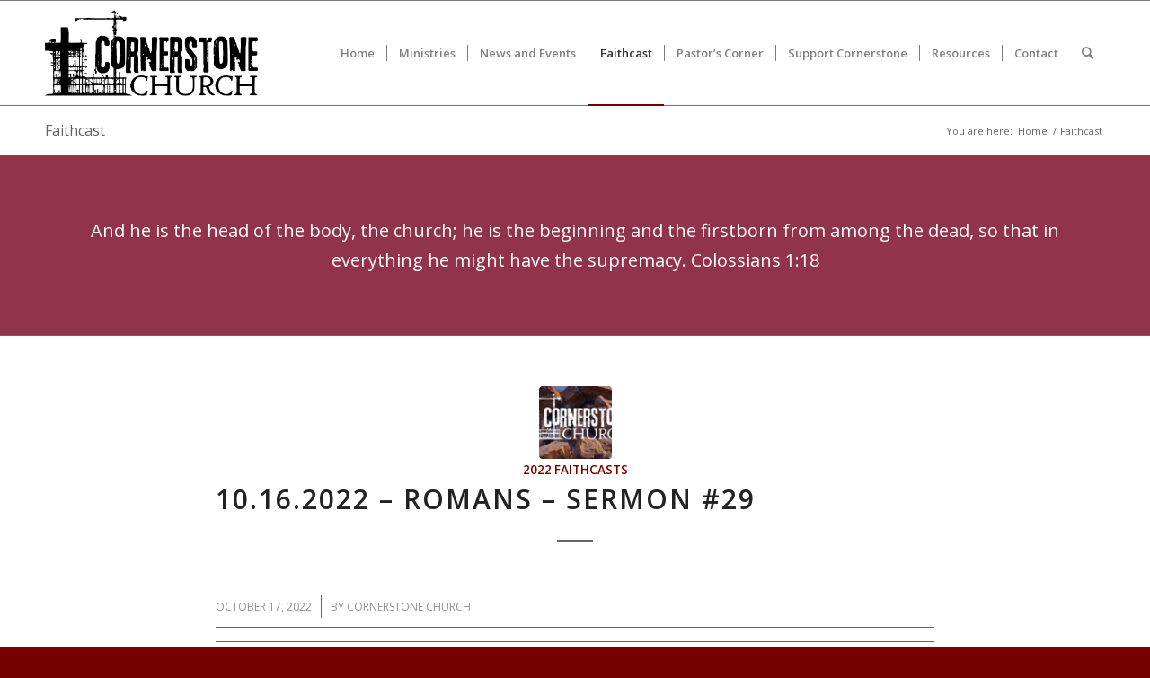

--- FILE ---
content_type: text/html; charset=UTF-8
request_url: https://cornerstonechurch.faith/faithcast/page/2/
body_size: 18965
content:
<!DOCTYPE html>
<html lang="en" class="html_stretched responsive av-preloader-disabled  html_header_top html_logo_left html_main_nav_header html_menu_right html_large html_header_sticky html_header_shrinking_disabled html_mobile_menu_tablet html_header_searchicon html_content_align_center html_header_unstick_top_disabled html_header_stretch_disabled html_elegant-blog html_av-submenu-hidden html_av-submenu-display-click html_av-overlay-full html_av-submenu-clone html_entry_id_681 av-cookies-no-cookie-consent av-no-preview av-default-lightbox html_text_menu_active av-mobile-menu-switch-default">
<head>
<meta charset="UTF-8" />


<!-- mobile setting -->
<meta name="viewport" content="width=device-width, initial-scale=1">

<!-- Scripts/CSS and wp_head hook -->
<meta name='robots' content='index, follow, max-image-preview:large, max-snippet:-1, max-video-preview:-1' />

	<!-- This site is optimized with the Yoast SEO plugin v26.8 - https://yoast.com/product/yoast-seo-wordpress/ -->
	<title>Cornerstone Church - Faithcast - Lessons and Sermons</title>
	<meta name="description" content="Listen to our sermons from every Sunday. Hear the word of God, as these have inspired millions around the globe for generations." />
	<link rel="canonical" href="https://cornerstonechurch.faith/faithcast/" />
	<meta property="og:locale" content="en_US" />
	<meta property="og:type" content="article" />
	<meta property="og:title" content="Cornerstone Church - Faithcast - Lessons and Sermons" />
	<meta property="og:description" content="Listen to our sermons from every Sunday. Hear the word of God, as these have inspired millions around the globe for generations." />
	<meta property="og:url" content="https://cornerstonechurch.faith/faithcast/" />
	<meta property="og:site_name" content="Cornerstone Church" />
	<meta property="article:publisher" content="https://www.facebook.com/cornerstonekirksville/?fref=ts" />
	<meta property="article:modified_time" content="2022-01-19T19:53:25+00:00" />
	<meta name="twitter:card" content="summary_large_image" />
	<meta name="twitter:label1" content="Est. reading time" />
	<meta name="twitter:data1" content="4 minutes" />
	<script type="application/ld+json" class="yoast-schema-graph">{"@context":"https://schema.org","@graph":[{"@type":"WebPage","@id":"https://cornerstonechurch.faith/faithcast/","url":"https://cornerstonechurch.faith/faithcast/","name":"Cornerstone Church - Faithcast - Lessons and Sermons","isPartOf":{"@id":"https://cornerstonechurch.faith/#website"},"datePublished":"2016-09-07T20:57:39+00:00","dateModified":"2022-01-19T19:53:25+00:00","description":"Listen to our sermons from every Sunday. Hear the word of God, as these have inspired millions around the globe for generations.","inLanguage":"en","potentialAction":[{"@type":"ReadAction","target":["https://cornerstonechurch.faith/faithcast/"]}]},{"@type":"WebSite","@id":"https://cornerstonechurch.faith/#website","url":"https://cornerstonechurch.faith/","name":"Cornerstone Church","description":"Cornerstone Church","publisher":{"@id":"https://cornerstonechurch.faith/#organization"},"potentialAction":[{"@type":"SearchAction","target":{"@type":"EntryPoint","urlTemplate":"https://cornerstonechurch.faith/?s={search_term_string}"},"query-input":{"@type":"PropertyValueSpecification","valueRequired":true,"valueName":"search_term_string"}}],"inLanguage":"en"},{"@type":"Organization","@id":"https://cornerstonechurch.faith/#organization","name":"Cornerstone Church","url":"https://cornerstonechurch.faith/","logo":{"@type":"ImageObject","inLanguage":"en","@id":"https://cornerstonechurch.faith/#/schema/logo/image/","url":"https://cornerstonechurch.faith/wp-content/uploads/2016/08/browser_in_out.png","contentUrl":"https://cornerstonechurch.faith/wp-content/uploads/2016/08/browser_in_out.png","width":800,"height":800,"caption":"Cornerstone Church"},"image":{"@id":"https://cornerstonechurch.faith/#/schema/logo/image/"},"sameAs":["https://www.facebook.com/cornerstonekirksville/?fref=ts","https://www.youtube.com/cornerstonechurchkv"]}]}</script>
	<!-- / Yoast SEO plugin. -->


<link rel="alternate" type="application/rss+xml" title="Cornerstone Church &raquo; Feed" href="https://cornerstonechurch.faith/feed/" />
<link rel="alternate" type="application/rss+xml" title="Cornerstone Church &raquo; Comments Feed" href="https://cornerstonechurch.faith/comments/feed/" />
<link rel="alternate" title="oEmbed (JSON)" type="application/json+oembed" href="https://cornerstonechurch.faith/wp-json/oembed/1.0/embed?url=https%3A%2F%2Fcornerstonechurch.faith%2Ffaithcast%2F" />
<link rel="alternate" title="oEmbed (XML)" type="text/xml+oembed" href="https://cornerstonechurch.faith/wp-json/oembed/1.0/embed?url=https%3A%2F%2Fcornerstonechurch.faith%2Ffaithcast%2F&#038;format=xml" />
<style id='wp-img-auto-sizes-contain-inline-css' type='text/css'>
img:is([sizes=auto i],[sizes^="auto," i]){contain-intrinsic-size:3000px 1500px}
/*# sourceURL=wp-img-auto-sizes-contain-inline-css */
</style>
<link rel='stylesheet' id='avia-grid-css' href='https://cornerstonechurch.faith/wp-content/themes/enfold/css/grid.css?ver=6.0.2' type='text/css' media='all' />
<link rel='stylesheet' id='avia-base-css' href='https://cornerstonechurch.faith/wp-content/themes/enfold/css/base.css?ver=6.0.2' type='text/css' media='all' />
<link rel='stylesheet' id='avia-layout-css' href='https://cornerstonechurch.faith/wp-content/themes/enfold/css/layout.css?ver=6.0.2' type='text/css' media='all' />
<link rel='stylesheet' id='avia-module-audioplayer-css' href='https://cornerstonechurch.faith/wp-content/themes/enfold/config-templatebuilder/avia-shortcodes/audio-player/audio-player.css?ver=6.0.2' type='text/css' media='all' />
<link rel='stylesheet' id='avia-module-blog-css' href='https://cornerstonechurch.faith/wp-content/themes/enfold/config-templatebuilder/avia-shortcodes/blog/blog.css?ver=6.0.2' type='text/css' media='all' />
<link rel='stylesheet' id='avia-module-postslider-css' href='https://cornerstonechurch.faith/wp-content/themes/enfold/config-templatebuilder/avia-shortcodes/postslider/postslider.css?ver=6.0.2' type='text/css' media='all' />
<link rel='stylesheet' id='avia-module-button-css' href='https://cornerstonechurch.faith/wp-content/themes/enfold/config-templatebuilder/avia-shortcodes/buttons/buttons.css?ver=6.0.2' type='text/css' media='all' />
<link rel='stylesheet' id='avia-module-buttonrow-css' href='https://cornerstonechurch.faith/wp-content/themes/enfold/config-templatebuilder/avia-shortcodes/buttonrow/buttonrow.css?ver=6.0.2' type='text/css' media='all' />
<link rel='stylesheet' id='avia-module-button-fullwidth-css' href='https://cornerstonechurch.faith/wp-content/themes/enfold/config-templatebuilder/avia-shortcodes/buttons_fullwidth/buttons_fullwidth.css?ver=6.0.2' type='text/css' media='all' />
<link rel='stylesheet' id='avia-module-catalogue-css' href='https://cornerstonechurch.faith/wp-content/themes/enfold/config-templatebuilder/avia-shortcodes/catalogue/catalogue.css?ver=6.0.2' type='text/css' media='all' />
<link rel='stylesheet' id='avia-module-comments-css' href='https://cornerstonechurch.faith/wp-content/themes/enfold/config-templatebuilder/avia-shortcodes/comments/comments.css?ver=6.0.2' type='text/css' media='all' />
<link rel='stylesheet' id='avia-module-contact-css' href='https://cornerstonechurch.faith/wp-content/themes/enfold/config-templatebuilder/avia-shortcodes/contact/contact.css?ver=6.0.2' type='text/css' media='all' />
<link rel='stylesheet' id='avia-module-slideshow-css' href='https://cornerstonechurch.faith/wp-content/themes/enfold/config-templatebuilder/avia-shortcodes/slideshow/slideshow.css?ver=6.0.2' type='text/css' media='all' />
<link rel='stylesheet' id='avia-module-slideshow-contentpartner-css' href='https://cornerstonechurch.faith/wp-content/themes/enfold/config-templatebuilder/avia-shortcodes/contentslider/contentslider.css?ver=6.0.2' type='text/css' media='all' />
<link rel='stylesheet' id='avia-module-countdown-css' href='https://cornerstonechurch.faith/wp-content/themes/enfold/config-templatebuilder/avia-shortcodes/countdown/countdown.css?ver=6.0.2' type='text/css' media='all' />
<link rel='stylesheet' id='avia-module-dynamic-field-css' href='https://cornerstonechurch.faith/wp-content/themes/enfold/config-templatebuilder/avia-shortcodes/dynamic_field/dynamic_field.css?ver=6.0.2' type='text/css' media='all' />
<link rel='stylesheet' id='avia-module-gallery-css' href='https://cornerstonechurch.faith/wp-content/themes/enfold/config-templatebuilder/avia-shortcodes/gallery/gallery.css?ver=6.0.2' type='text/css' media='all' />
<link rel='stylesheet' id='avia-module-gallery-hor-css' href='https://cornerstonechurch.faith/wp-content/themes/enfold/config-templatebuilder/avia-shortcodes/gallery_horizontal/gallery_horizontal.css?ver=6.0.2' type='text/css' media='all' />
<link rel='stylesheet' id='avia-module-maps-css' href='https://cornerstonechurch.faith/wp-content/themes/enfold/config-templatebuilder/avia-shortcodes/google_maps/google_maps.css?ver=6.0.2' type='text/css' media='all' />
<link rel='stylesheet' id='avia-module-gridrow-css' href='https://cornerstonechurch.faith/wp-content/themes/enfold/config-templatebuilder/avia-shortcodes/grid_row/grid_row.css?ver=6.0.2' type='text/css' media='all' />
<link rel='stylesheet' id='avia-module-heading-css' href='https://cornerstonechurch.faith/wp-content/themes/enfold/config-templatebuilder/avia-shortcodes/heading/heading.css?ver=6.0.2' type='text/css' media='all' />
<link rel='stylesheet' id='avia-module-rotator-css' href='https://cornerstonechurch.faith/wp-content/themes/enfold/config-templatebuilder/avia-shortcodes/headline_rotator/headline_rotator.css?ver=6.0.2' type='text/css' media='all' />
<link rel='stylesheet' id='avia-module-hr-css' href='https://cornerstonechurch.faith/wp-content/themes/enfold/config-templatebuilder/avia-shortcodes/hr/hr.css?ver=6.0.2' type='text/css' media='all' />
<link rel='stylesheet' id='avia-module-icon-css' href='https://cornerstonechurch.faith/wp-content/themes/enfold/config-templatebuilder/avia-shortcodes/icon/icon.css?ver=6.0.2' type='text/css' media='all' />
<link rel='stylesheet' id='avia-module-icon-circles-css' href='https://cornerstonechurch.faith/wp-content/themes/enfold/config-templatebuilder/avia-shortcodes/icon_circles/icon_circles.css?ver=6.0.2' type='text/css' media='all' />
<link rel='stylesheet' id='avia-module-iconbox-css' href='https://cornerstonechurch.faith/wp-content/themes/enfold/config-templatebuilder/avia-shortcodes/iconbox/iconbox.css?ver=6.0.2' type='text/css' media='all' />
<link rel='stylesheet' id='avia-module-icongrid-css' href='https://cornerstonechurch.faith/wp-content/themes/enfold/config-templatebuilder/avia-shortcodes/icongrid/icongrid.css?ver=6.0.2' type='text/css' media='all' />
<link rel='stylesheet' id='avia-module-iconlist-css' href='https://cornerstonechurch.faith/wp-content/themes/enfold/config-templatebuilder/avia-shortcodes/iconlist/iconlist.css?ver=6.0.2' type='text/css' media='all' />
<link rel='stylesheet' id='avia-module-image-css' href='https://cornerstonechurch.faith/wp-content/themes/enfold/config-templatebuilder/avia-shortcodes/image/image.css?ver=6.0.2' type='text/css' media='all' />
<link rel='stylesheet' id='avia-module-image-diff-css' href='https://cornerstonechurch.faith/wp-content/themes/enfold/config-templatebuilder/avia-shortcodes/image_diff/image_diff.css?ver=6.0.2' type='text/css' media='all' />
<link rel='stylesheet' id='avia-module-hotspot-css' href='https://cornerstonechurch.faith/wp-content/themes/enfold/config-templatebuilder/avia-shortcodes/image_hotspots/image_hotspots.css?ver=6.0.2' type='text/css' media='all' />
<link rel='stylesheet' id='avia-module-sc-lottie-animation-css' href='https://cornerstonechurch.faith/wp-content/themes/enfold/config-templatebuilder/avia-shortcodes/lottie_animation/lottie_animation.css?ver=6.0.2' type='text/css' media='all' />
<link rel='stylesheet' id='avia-module-magazine-css' href='https://cornerstonechurch.faith/wp-content/themes/enfold/config-templatebuilder/avia-shortcodes/magazine/magazine.css?ver=6.0.2' type='text/css' media='all' />
<link rel='stylesheet' id='avia-module-masonry-css' href='https://cornerstonechurch.faith/wp-content/themes/enfold/config-templatebuilder/avia-shortcodes/masonry_entries/masonry_entries.css?ver=6.0.2' type='text/css' media='all' />
<link rel='stylesheet' id='avia-siteloader-css' href='https://cornerstonechurch.faith/wp-content/themes/enfold/css/avia-snippet-site-preloader.css?ver=6.0.2' type='text/css' media='all' />
<link rel='stylesheet' id='avia-module-menu-css' href='https://cornerstonechurch.faith/wp-content/themes/enfold/config-templatebuilder/avia-shortcodes/menu/menu.css?ver=6.0.2' type='text/css' media='all' />
<link rel='stylesheet' id='avia-module-notification-css' href='https://cornerstonechurch.faith/wp-content/themes/enfold/config-templatebuilder/avia-shortcodes/notification/notification.css?ver=6.0.2' type='text/css' media='all' />
<link rel='stylesheet' id='avia-module-numbers-css' href='https://cornerstonechurch.faith/wp-content/themes/enfold/config-templatebuilder/avia-shortcodes/numbers/numbers.css?ver=6.0.2' type='text/css' media='all' />
<link rel='stylesheet' id='avia-module-portfolio-css' href='https://cornerstonechurch.faith/wp-content/themes/enfold/config-templatebuilder/avia-shortcodes/portfolio/portfolio.css?ver=6.0.2' type='text/css' media='all' />
<link rel='stylesheet' id='avia-module-post-metadata-css' href='https://cornerstonechurch.faith/wp-content/themes/enfold/config-templatebuilder/avia-shortcodes/post_metadata/post_metadata.css?ver=6.0.2' type='text/css' media='all' />
<link rel='stylesheet' id='avia-module-progress-bar-css' href='https://cornerstonechurch.faith/wp-content/themes/enfold/config-templatebuilder/avia-shortcodes/progressbar/progressbar.css?ver=6.0.2' type='text/css' media='all' />
<link rel='stylesheet' id='avia-module-promobox-css' href='https://cornerstonechurch.faith/wp-content/themes/enfold/config-templatebuilder/avia-shortcodes/promobox/promobox.css?ver=6.0.2' type='text/css' media='all' />
<link rel='stylesheet' id='avia-sc-search-css' href='https://cornerstonechurch.faith/wp-content/themes/enfold/config-templatebuilder/avia-shortcodes/search/search.css?ver=6.0.2' type='text/css' media='all' />
<link rel='stylesheet' id='avia-module-slideshow-accordion-css' href='https://cornerstonechurch.faith/wp-content/themes/enfold/config-templatebuilder/avia-shortcodes/slideshow_accordion/slideshow_accordion.css?ver=6.0.2' type='text/css' media='all' />
<link rel='stylesheet' id='avia-module-slideshow-feature-image-css' href='https://cornerstonechurch.faith/wp-content/themes/enfold/config-templatebuilder/avia-shortcodes/slideshow_feature_image/slideshow_feature_image.css?ver=6.0.2' type='text/css' media='all' />
<link rel='stylesheet' id='avia-module-slideshow-fullsize-css' href='https://cornerstonechurch.faith/wp-content/themes/enfold/config-templatebuilder/avia-shortcodes/slideshow_fullsize/slideshow_fullsize.css?ver=6.0.2' type='text/css' media='all' />
<link rel='stylesheet' id='avia-module-slideshow-fullscreen-css' href='https://cornerstonechurch.faith/wp-content/themes/enfold/config-templatebuilder/avia-shortcodes/slideshow_fullscreen/slideshow_fullscreen.css?ver=6.0.2' type='text/css' media='all' />
<link rel='stylesheet' id='avia-module-slideshow-ls-css' href='https://cornerstonechurch.faith/wp-content/themes/enfold/config-templatebuilder/avia-shortcodes/slideshow_layerslider/slideshow_layerslider.css?ver=6.0.2' type='text/css' media='all' />
<link rel='stylesheet' id='avia-module-social-css' href='https://cornerstonechurch.faith/wp-content/themes/enfold/config-templatebuilder/avia-shortcodes/social_share/social_share.css?ver=6.0.2' type='text/css' media='all' />
<link rel='stylesheet' id='avia-module-tabsection-css' href='https://cornerstonechurch.faith/wp-content/themes/enfold/config-templatebuilder/avia-shortcodes/tab_section/tab_section.css?ver=6.0.2' type='text/css' media='all' />
<link rel='stylesheet' id='avia-module-table-css' href='https://cornerstonechurch.faith/wp-content/themes/enfold/config-templatebuilder/avia-shortcodes/table/table.css?ver=6.0.2' type='text/css' media='all' />
<link rel='stylesheet' id='avia-module-tabs-css' href='https://cornerstonechurch.faith/wp-content/themes/enfold/config-templatebuilder/avia-shortcodes/tabs/tabs.css?ver=6.0.2' type='text/css' media='all' />
<link rel='stylesheet' id='avia-module-team-css' href='https://cornerstonechurch.faith/wp-content/themes/enfold/config-templatebuilder/avia-shortcodes/team/team.css?ver=6.0.2' type='text/css' media='all' />
<link rel='stylesheet' id='avia-module-testimonials-css' href='https://cornerstonechurch.faith/wp-content/themes/enfold/config-templatebuilder/avia-shortcodes/testimonials/testimonials.css?ver=6.0.2' type='text/css' media='all' />
<link rel='stylesheet' id='avia-module-timeline-css' href='https://cornerstonechurch.faith/wp-content/themes/enfold/config-templatebuilder/avia-shortcodes/timeline/timeline.css?ver=6.0.2' type='text/css' media='all' />
<link rel='stylesheet' id='avia-module-toggles-css' href='https://cornerstonechurch.faith/wp-content/themes/enfold/config-templatebuilder/avia-shortcodes/toggles/toggles.css?ver=6.0.2' type='text/css' media='all' />
<link rel='stylesheet' id='avia-module-video-css' href='https://cornerstonechurch.faith/wp-content/themes/enfold/config-templatebuilder/avia-shortcodes/video/video.css?ver=6.0.2' type='text/css' media='all' />
<style id='wp-block-library-inline-css' type='text/css'>
:root{--wp-block-synced-color:#7a00df;--wp-block-synced-color--rgb:122,0,223;--wp-bound-block-color:var(--wp-block-synced-color);--wp-editor-canvas-background:#ddd;--wp-admin-theme-color:#007cba;--wp-admin-theme-color--rgb:0,124,186;--wp-admin-theme-color-darker-10:#006ba1;--wp-admin-theme-color-darker-10--rgb:0,107,160.5;--wp-admin-theme-color-darker-20:#005a87;--wp-admin-theme-color-darker-20--rgb:0,90,135;--wp-admin-border-width-focus:2px}@media (min-resolution:192dpi){:root{--wp-admin-border-width-focus:1.5px}}.wp-element-button{cursor:pointer}:root .has-very-light-gray-background-color{background-color:#eee}:root .has-very-dark-gray-background-color{background-color:#313131}:root .has-very-light-gray-color{color:#eee}:root .has-very-dark-gray-color{color:#313131}:root .has-vivid-green-cyan-to-vivid-cyan-blue-gradient-background{background:linear-gradient(135deg,#00d084,#0693e3)}:root .has-purple-crush-gradient-background{background:linear-gradient(135deg,#34e2e4,#4721fb 50%,#ab1dfe)}:root .has-hazy-dawn-gradient-background{background:linear-gradient(135deg,#faaca8,#dad0ec)}:root .has-subdued-olive-gradient-background{background:linear-gradient(135deg,#fafae1,#67a671)}:root .has-atomic-cream-gradient-background{background:linear-gradient(135deg,#fdd79a,#004a59)}:root .has-nightshade-gradient-background{background:linear-gradient(135deg,#330968,#31cdcf)}:root .has-midnight-gradient-background{background:linear-gradient(135deg,#020381,#2874fc)}:root{--wp--preset--font-size--normal:16px;--wp--preset--font-size--huge:42px}.has-regular-font-size{font-size:1em}.has-larger-font-size{font-size:2.625em}.has-normal-font-size{font-size:var(--wp--preset--font-size--normal)}.has-huge-font-size{font-size:var(--wp--preset--font-size--huge)}.has-text-align-center{text-align:center}.has-text-align-left{text-align:left}.has-text-align-right{text-align:right}.has-fit-text{white-space:nowrap!important}#end-resizable-editor-section{display:none}.aligncenter{clear:both}.items-justified-left{justify-content:flex-start}.items-justified-center{justify-content:center}.items-justified-right{justify-content:flex-end}.items-justified-space-between{justify-content:space-between}.screen-reader-text{border:0;clip-path:inset(50%);height:1px;margin:-1px;overflow:hidden;padding:0;position:absolute;width:1px;word-wrap:normal!important}.screen-reader-text:focus{background-color:#ddd;clip-path:none;color:#444;display:block;font-size:1em;height:auto;left:5px;line-height:normal;padding:15px 23px 14px;text-decoration:none;top:5px;width:auto;z-index:100000}html :where(.has-border-color){border-style:solid}html :where([style*=border-top-color]){border-top-style:solid}html :where([style*=border-right-color]){border-right-style:solid}html :where([style*=border-bottom-color]){border-bottom-style:solid}html :where([style*=border-left-color]){border-left-style:solid}html :where([style*=border-width]){border-style:solid}html :where([style*=border-top-width]){border-top-style:solid}html :where([style*=border-right-width]){border-right-style:solid}html :where([style*=border-bottom-width]){border-bottom-style:solid}html :where([style*=border-left-width]){border-left-style:solid}html :where(img[class*=wp-image-]){height:auto;max-width:100%}:where(figure){margin:0 0 1em}html :where(.is-position-sticky){--wp-admin--admin-bar--position-offset:var(--wp-admin--admin-bar--height,0px)}@media screen and (max-width:600px){html :where(.is-position-sticky){--wp-admin--admin-bar--position-offset:0px}}

/*# sourceURL=wp-block-library-inline-css */
</style><style id='wp-block-paragraph-inline-css' type='text/css'>
.is-small-text{font-size:.875em}.is-regular-text{font-size:1em}.is-large-text{font-size:2.25em}.is-larger-text{font-size:3em}.has-drop-cap:not(:focus):first-letter{float:left;font-size:8.4em;font-style:normal;font-weight:100;line-height:.68;margin:.05em .1em 0 0;text-transform:uppercase}body.rtl .has-drop-cap:not(:focus):first-letter{float:none;margin-left:.1em}p.has-drop-cap.has-background{overflow:hidden}:root :where(p.has-background){padding:1.25em 2.375em}:where(p.has-text-color:not(.has-link-color)) a{color:inherit}p.has-text-align-left[style*="writing-mode:vertical-lr"],p.has-text-align-right[style*="writing-mode:vertical-rl"]{rotate:180deg}
/*# sourceURL=https://cornerstonechurch.faith/wp-includes/blocks/paragraph/style.min.css */
</style>
<style id='global-styles-inline-css' type='text/css'>
:root{--wp--preset--aspect-ratio--square: 1;--wp--preset--aspect-ratio--4-3: 4/3;--wp--preset--aspect-ratio--3-4: 3/4;--wp--preset--aspect-ratio--3-2: 3/2;--wp--preset--aspect-ratio--2-3: 2/3;--wp--preset--aspect-ratio--16-9: 16/9;--wp--preset--aspect-ratio--9-16: 9/16;--wp--preset--color--black: #000000;--wp--preset--color--cyan-bluish-gray: #abb8c3;--wp--preset--color--white: #ffffff;--wp--preset--color--pale-pink: #f78da7;--wp--preset--color--vivid-red: #cf2e2e;--wp--preset--color--luminous-vivid-orange: #ff6900;--wp--preset--color--luminous-vivid-amber: #fcb900;--wp--preset--color--light-green-cyan: #7bdcb5;--wp--preset--color--vivid-green-cyan: #00d084;--wp--preset--color--pale-cyan-blue: #8ed1fc;--wp--preset--color--vivid-cyan-blue: #0693e3;--wp--preset--color--vivid-purple: #9b51e0;--wp--preset--color--metallic-red: #b02b2c;--wp--preset--color--maximum-yellow-red: #edae44;--wp--preset--color--yellow-sun: #eeee22;--wp--preset--color--palm-leaf: #83a846;--wp--preset--color--aero: #7bb0e7;--wp--preset--color--old-lavender: #745f7e;--wp--preset--color--steel-teal: #5f8789;--wp--preset--color--raspberry-pink: #d65799;--wp--preset--color--medium-turquoise: #4ecac2;--wp--preset--gradient--vivid-cyan-blue-to-vivid-purple: linear-gradient(135deg,rgb(6,147,227) 0%,rgb(155,81,224) 100%);--wp--preset--gradient--light-green-cyan-to-vivid-green-cyan: linear-gradient(135deg,rgb(122,220,180) 0%,rgb(0,208,130) 100%);--wp--preset--gradient--luminous-vivid-amber-to-luminous-vivid-orange: linear-gradient(135deg,rgb(252,185,0) 0%,rgb(255,105,0) 100%);--wp--preset--gradient--luminous-vivid-orange-to-vivid-red: linear-gradient(135deg,rgb(255,105,0) 0%,rgb(207,46,46) 100%);--wp--preset--gradient--very-light-gray-to-cyan-bluish-gray: linear-gradient(135deg,rgb(238,238,238) 0%,rgb(169,184,195) 100%);--wp--preset--gradient--cool-to-warm-spectrum: linear-gradient(135deg,rgb(74,234,220) 0%,rgb(151,120,209) 20%,rgb(207,42,186) 40%,rgb(238,44,130) 60%,rgb(251,105,98) 80%,rgb(254,248,76) 100%);--wp--preset--gradient--blush-light-purple: linear-gradient(135deg,rgb(255,206,236) 0%,rgb(152,150,240) 100%);--wp--preset--gradient--blush-bordeaux: linear-gradient(135deg,rgb(254,205,165) 0%,rgb(254,45,45) 50%,rgb(107,0,62) 100%);--wp--preset--gradient--luminous-dusk: linear-gradient(135deg,rgb(255,203,112) 0%,rgb(199,81,192) 50%,rgb(65,88,208) 100%);--wp--preset--gradient--pale-ocean: linear-gradient(135deg,rgb(255,245,203) 0%,rgb(182,227,212) 50%,rgb(51,167,181) 100%);--wp--preset--gradient--electric-grass: linear-gradient(135deg,rgb(202,248,128) 0%,rgb(113,206,126) 100%);--wp--preset--gradient--midnight: linear-gradient(135deg,rgb(2,3,129) 0%,rgb(40,116,252) 100%);--wp--preset--font-size--small: 1rem;--wp--preset--font-size--medium: 1.125rem;--wp--preset--font-size--large: 1.75rem;--wp--preset--font-size--x-large: clamp(1.75rem, 3vw, 2.25rem);--wp--preset--spacing--20: 0.44rem;--wp--preset--spacing--30: 0.67rem;--wp--preset--spacing--40: 1rem;--wp--preset--spacing--50: 1.5rem;--wp--preset--spacing--60: 2.25rem;--wp--preset--spacing--70: 3.38rem;--wp--preset--spacing--80: 5.06rem;--wp--preset--shadow--natural: 6px 6px 9px rgba(0, 0, 0, 0.2);--wp--preset--shadow--deep: 12px 12px 50px rgba(0, 0, 0, 0.4);--wp--preset--shadow--sharp: 6px 6px 0px rgba(0, 0, 0, 0.2);--wp--preset--shadow--outlined: 6px 6px 0px -3px rgb(255, 255, 255), 6px 6px rgb(0, 0, 0);--wp--preset--shadow--crisp: 6px 6px 0px rgb(0, 0, 0);}:root { --wp--style--global--content-size: 800px;--wp--style--global--wide-size: 1130px; }:where(body) { margin: 0; }.wp-site-blocks > .alignleft { float: left; margin-right: 2em; }.wp-site-blocks > .alignright { float: right; margin-left: 2em; }.wp-site-blocks > .aligncenter { justify-content: center; margin-left: auto; margin-right: auto; }:where(.is-layout-flex){gap: 0.5em;}:where(.is-layout-grid){gap: 0.5em;}.is-layout-flow > .alignleft{float: left;margin-inline-start: 0;margin-inline-end: 2em;}.is-layout-flow > .alignright{float: right;margin-inline-start: 2em;margin-inline-end: 0;}.is-layout-flow > .aligncenter{margin-left: auto !important;margin-right: auto !important;}.is-layout-constrained > .alignleft{float: left;margin-inline-start: 0;margin-inline-end: 2em;}.is-layout-constrained > .alignright{float: right;margin-inline-start: 2em;margin-inline-end: 0;}.is-layout-constrained > .aligncenter{margin-left: auto !important;margin-right: auto !important;}.is-layout-constrained > :where(:not(.alignleft):not(.alignright):not(.alignfull)){max-width: var(--wp--style--global--content-size);margin-left: auto !important;margin-right: auto !important;}.is-layout-constrained > .alignwide{max-width: var(--wp--style--global--wide-size);}body .is-layout-flex{display: flex;}.is-layout-flex{flex-wrap: wrap;align-items: center;}.is-layout-flex > :is(*, div){margin: 0;}body .is-layout-grid{display: grid;}.is-layout-grid > :is(*, div){margin: 0;}body{padding-top: 0px;padding-right: 0px;padding-bottom: 0px;padding-left: 0px;}a:where(:not(.wp-element-button)){text-decoration: underline;}:root :where(.wp-element-button, .wp-block-button__link){background-color: #32373c;border-width: 0;color: #fff;font-family: inherit;font-size: inherit;font-style: inherit;font-weight: inherit;letter-spacing: inherit;line-height: inherit;padding-top: calc(0.667em + 2px);padding-right: calc(1.333em + 2px);padding-bottom: calc(0.667em + 2px);padding-left: calc(1.333em + 2px);text-decoration: none;text-transform: inherit;}.has-black-color{color: var(--wp--preset--color--black) !important;}.has-cyan-bluish-gray-color{color: var(--wp--preset--color--cyan-bluish-gray) !important;}.has-white-color{color: var(--wp--preset--color--white) !important;}.has-pale-pink-color{color: var(--wp--preset--color--pale-pink) !important;}.has-vivid-red-color{color: var(--wp--preset--color--vivid-red) !important;}.has-luminous-vivid-orange-color{color: var(--wp--preset--color--luminous-vivid-orange) !important;}.has-luminous-vivid-amber-color{color: var(--wp--preset--color--luminous-vivid-amber) !important;}.has-light-green-cyan-color{color: var(--wp--preset--color--light-green-cyan) !important;}.has-vivid-green-cyan-color{color: var(--wp--preset--color--vivid-green-cyan) !important;}.has-pale-cyan-blue-color{color: var(--wp--preset--color--pale-cyan-blue) !important;}.has-vivid-cyan-blue-color{color: var(--wp--preset--color--vivid-cyan-blue) !important;}.has-vivid-purple-color{color: var(--wp--preset--color--vivid-purple) !important;}.has-metallic-red-color{color: var(--wp--preset--color--metallic-red) !important;}.has-maximum-yellow-red-color{color: var(--wp--preset--color--maximum-yellow-red) !important;}.has-yellow-sun-color{color: var(--wp--preset--color--yellow-sun) !important;}.has-palm-leaf-color{color: var(--wp--preset--color--palm-leaf) !important;}.has-aero-color{color: var(--wp--preset--color--aero) !important;}.has-old-lavender-color{color: var(--wp--preset--color--old-lavender) !important;}.has-steel-teal-color{color: var(--wp--preset--color--steel-teal) !important;}.has-raspberry-pink-color{color: var(--wp--preset--color--raspberry-pink) !important;}.has-medium-turquoise-color{color: var(--wp--preset--color--medium-turquoise) !important;}.has-black-background-color{background-color: var(--wp--preset--color--black) !important;}.has-cyan-bluish-gray-background-color{background-color: var(--wp--preset--color--cyan-bluish-gray) !important;}.has-white-background-color{background-color: var(--wp--preset--color--white) !important;}.has-pale-pink-background-color{background-color: var(--wp--preset--color--pale-pink) !important;}.has-vivid-red-background-color{background-color: var(--wp--preset--color--vivid-red) !important;}.has-luminous-vivid-orange-background-color{background-color: var(--wp--preset--color--luminous-vivid-orange) !important;}.has-luminous-vivid-amber-background-color{background-color: var(--wp--preset--color--luminous-vivid-amber) !important;}.has-light-green-cyan-background-color{background-color: var(--wp--preset--color--light-green-cyan) !important;}.has-vivid-green-cyan-background-color{background-color: var(--wp--preset--color--vivid-green-cyan) !important;}.has-pale-cyan-blue-background-color{background-color: var(--wp--preset--color--pale-cyan-blue) !important;}.has-vivid-cyan-blue-background-color{background-color: var(--wp--preset--color--vivid-cyan-blue) !important;}.has-vivid-purple-background-color{background-color: var(--wp--preset--color--vivid-purple) !important;}.has-metallic-red-background-color{background-color: var(--wp--preset--color--metallic-red) !important;}.has-maximum-yellow-red-background-color{background-color: var(--wp--preset--color--maximum-yellow-red) !important;}.has-yellow-sun-background-color{background-color: var(--wp--preset--color--yellow-sun) !important;}.has-palm-leaf-background-color{background-color: var(--wp--preset--color--palm-leaf) !important;}.has-aero-background-color{background-color: var(--wp--preset--color--aero) !important;}.has-old-lavender-background-color{background-color: var(--wp--preset--color--old-lavender) !important;}.has-steel-teal-background-color{background-color: var(--wp--preset--color--steel-teal) !important;}.has-raspberry-pink-background-color{background-color: var(--wp--preset--color--raspberry-pink) !important;}.has-medium-turquoise-background-color{background-color: var(--wp--preset--color--medium-turquoise) !important;}.has-black-border-color{border-color: var(--wp--preset--color--black) !important;}.has-cyan-bluish-gray-border-color{border-color: var(--wp--preset--color--cyan-bluish-gray) !important;}.has-white-border-color{border-color: var(--wp--preset--color--white) !important;}.has-pale-pink-border-color{border-color: var(--wp--preset--color--pale-pink) !important;}.has-vivid-red-border-color{border-color: var(--wp--preset--color--vivid-red) !important;}.has-luminous-vivid-orange-border-color{border-color: var(--wp--preset--color--luminous-vivid-orange) !important;}.has-luminous-vivid-amber-border-color{border-color: var(--wp--preset--color--luminous-vivid-amber) !important;}.has-light-green-cyan-border-color{border-color: var(--wp--preset--color--light-green-cyan) !important;}.has-vivid-green-cyan-border-color{border-color: var(--wp--preset--color--vivid-green-cyan) !important;}.has-pale-cyan-blue-border-color{border-color: var(--wp--preset--color--pale-cyan-blue) !important;}.has-vivid-cyan-blue-border-color{border-color: var(--wp--preset--color--vivid-cyan-blue) !important;}.has-vivid-purple-border-color{border-color: var(--wp--preset--color--vivid-purple) !important;}.has-metallic-red-border-color{border-color: var(--wp--preset--color--metallic-red) !important;}.has-maximum-yellow-red-border-color{border-color: var(--wp--preset--color--maximum-yellow-red) !important;}.has-yellow-sun-border-color{border-color: var(--wp--preset--color--yellow-sun) !important;}.has-palm-leaf-border-color{border-color: var(--wp--preset--color--palm-leaf) !important;}.has-aero-border-color{border-color: var(--wp--preset--color--aero) !important;}.has-old-lavender-border-color{border-color: var(--wp--preset--color--old-lavender) !important;}.has-steel-teal-border-color{border-color: var(--wp--preset--color--steel-teal) !important;}.has-raspberry-pink-border-color{border-color: var(--wp--preset--color--raspberry-pink) !important;}.has-medium-turquoise-border-color{border-color: var(--wp--preset--color--medium-turquoise) !important;}.has-vivid-cyan-blue-to-vivid-purple-gradient-background{background: var(--wp--preset--gradient--vivid-cyan-blue-to-vivid-purple) !important;}.has-light-green-cyan-to-vivid-green-cyan-gradient-background{background: var(--wp--preset--gradient--light-green-cyan-to-vivid-green-cyan) !important;}.has-luminous-vivid-amber-to-luminous-vivid-orange-gradient-background{background: var(--wp--preset--gradient--luminous-vivid-amber-to-luminous-vivid-orange) !important;}.has-luminous-vivid-orange-to-vivid-red-gradient-background{background: var(--wp--preset--gradient--luminous-vivid-orange-to-vivid-red) !important;}.has-very-light-gray-to-cyan-bluish-gray-gradient-background{background: var(--wp--preset--gradient--very-light-gray-to-cyan-bluish-gray) !important;}.has-cool-to-warm-spectrum-gradient-background{background: var(--wp--preset--gradient--cool-to-warm-spectrum) !important;}.has-blush-light-purple-gradient-background{background: var(--wp--preset--gradient--blush-light-purple) !important;}.has-blush-bordeaux-gradient-background{background: var(--wp--preset--gradient--blush-bordeaux) !important;}.has-luminous-dusk-gradient-background{background: var(--wp--preset--gradient--luminous-dusk) !important;}.has-pale-ocean-gradient-background{background: var(--wp--preset--gradient--pale-ocean) !important;}.has-electric-grass-gradient-background{background: var(--wp--preset--gradient--electric-grass) !important;}.has-midnight-gradient-background{background: var(--wp--preset--gradient--midnight) !important;}.has-small-font-size{font-size: var(--wp--preset--font-size--small) !important;}.has-medium-font-size{font-size: var(--wp--preset--font-size--medium) !important;}.has-large-font-size{font-size: var(--wp--preset--font-size--large) !important;}.has-x-large-font-size{font-size: var(--wp--preset--font-size--x-large) !important;}
/*# sourceURL=global-styles-inline-css */
</style>

<link rel='stylesheet' id='font-awesome-css' href='https://cornerstonechurch.faith/wp-content/plugins/contact-widgets/assets/css/font-awesome.min.css?ver=4.7.0' type='text/css' media='all' />
<link rel='stylesheet' id='avia-scs-css' href='https://cornerstonechurch.faith/wp-content/themes/enfold/css/shortcodes.css?ver=6.0.2' type='text/css' media='all' />
<link rel='stylesheet' id='avia-fold-unfold-css' href='https://cornerstonechurch.faith/wp-content/themes/enfold/css/avia-snippet-fold-unfold.css?ver=6.0.2' type='text/css' media='all' />
<link rel='stylesheet' id='avia-popup-css-css' href='https://cornerstonechurch.faith/wp-content/themes/enfold/js/aviapopup/magnific-popup.min.css?ver=6.0.2' type='text/css' media='screen' />
<link rel='stylesheet' id='avia-lightbox-css' href='https://cornerstonechurch.faith/wp-content/themes/enfold/css/avia-snippet-lightbox.css?ver=6.0.2' type='text/css' media='screen' />
<link rel='stylesheet' id='avia-widget-css-css' href='https://cornerstonechurch.faith/wp-content/themes/enfold/css/avia-snippet-widget.css?ver=6.0.2' type='text/css' media='screen' />
<link rel='stylesheet' id='mediaelement-css' href='https://cornerstonechurch.faith/wp-includes/js/mediaelement/mediaelementplayer-legacy.min.css?ver=4.2.17' type='text/css' media='all' />
<link rel='stylesheet' id='wp-mediaelement-css' href='https://cornerstonechurch.faith/wp-includes/js/mediaelement/wp-mediaelement.min.css?ver=b630648f48ce1b3cec28a09d945bd13e' type='text/css' media='all' />
<link rel='stylesheet' id='avia-dynamic-css' href='https://cornerstonechurch.faith/wp-content/uploads/dynamic_avia/enfold.css?ver=696f8cd89eb83' type='text/css' media='all' />
<link rel='stylesheet' id='avia-custom-css' href='https://cornerstonechurch.faith/wp-content/themes/enfold/css/custom.css?ver=6.0.2' type='text/css' media='all' />
<link rel='stylesheet' id='avia-single-post-681-css' href='https://cornerstonechurch.faith/wp-content/uploads/dynamic_avia/avia_posts_css/post-681.css?ver=ver-1768920257' type='text/css' media='all' />
<script type="text/javascript" src="https://cornerstonechurch.faith/wp-content/uploads/dynamic_avia/avia-head-scripts-1e1c6bf575d840e40ffef9ac6064cae0---696f8ce88ccdc.js" id="avia-head-scripts-js"></script>
<link rel="https://api.w.org/" href="https://cornerstonechurch.faith/wp-json/" /><link rel="alternate" title="JSON" type="application/json" href="https://cornerstonechurch.faith/wp-json/wp/v2/pages/681" /><link rel="icon" type="image/png" sizes="16x16" href="" />
<link rel="icon" type="image/png" sizes="32x32" href="" />
<link rel="icon" type="image/png" sizes="96x96" href="" />
<link rel="apple-touch-icon" type="image/png" sizes="57x57" href="" />
<link rel="apple-touch-icon" type="image/png" sizes="60x60" href="" />
<link rel="apple-touch-icon" type="image/png" sizes="72x72" href="" />
<link rel="apple-touch-icon" type="image/png" sizes="76x76" href="" />
<link rel="apple-touch-icon" type="image/png" sizes="114x114" href="" />
<link rel="apple-touch-icon" type="image/png" sizes="120x120" href="" />
<link rel="apple-touch-icon" type="image/png" sizes="144x144" href="" />
<link rel="apple-touch-icon" type="image/png" sizes="152x152" href="" />
<link rel="apple-touch-icon" type="image/png" sizes="180x180" href="" />
<meta name="theme-color" content="">
<link rel="icon" type="image/png" sizes="192x192" href="/wp-content/uploads/2016/08/android-chrome-192x192.png" />
<link rel="manifest" href="https://cornerstonechurch.faith/wp-content/uploads/2016/08/manifest.json" />
<meta name="msapplication-TileColor" content="#771113">
<meta name="msapplication-TileImage" content="/wp-content/uploads/2016/08/mstile-144x144.png">
<meta name="msapplication-config" content="https://cornerstonechurch.faith/wp-content/uploads/2016/08/browserconfig.xml">
<link rel="apple-touch-icon" sizes="180x180" href="/wp-content/uploads/fbrfg/apple-touch-icon.png">
<link rel="icon" type="image/png" href="/wp-content/uploads/fbrfg/favicon-32x32.png" sizes="32x32">
<link rel="icon" type="image/png" href="/wp-content/uploads/fbrfg/favicon-16x16.png" sizes="16x16">
<link rel="manifest" href="/wp-content/uploads/fbrfg/manifest.json">
<link rel="mask-icon" href="/wp-content/uploads/fbrfg/safari-pinned-tab.svg" color="#7a7a7a">
<link rel="shortcut icon" href="/wp-content/uploads/fbrfg/favicon.ico">
<meta name="apple-mobile-web-app-title" content="Cornerstone Church">
<meta name="application-name" content="Cornerstone Church">
<meta name="msapplication-TileColor" content="#781114">
<meta name="msapplication-TileImage" content="/wp-content/uploads/fbrfg/mstile-144x144.png">
<meta name="msapplication-config" content="/wp-content/uploads/fbrfg/browserconfig.xml">
<meta name="theme-color" content="#ffffff"><link rel="profile" href="https://gmpg.org/xfn/11" />
<link rel="alternate" type="application/rss+xml" title="Cornerstone Church RSS2 Feed" href="https://cornerstonechurch.faith/feed/" />
<link rel="pingback" href="https://cornerstonechurch.faith/xmlrpc.php" />
<!--[if lt IE 9]><script src="https://cornerstonechurch.faith/wp-content/themes/enfold/js/html5shiv.js"></script><![endif]-->
<link rel="icon" href="https://cornerstonechurch.faith/wp-content/uploads/2016/08/windows_favcon-300x300.png" type="image/png">

<!-- To speed up the rendering and to display the site as fast as possible to the user we include some styles and scripts for above the fold content inline -->
<script type="text/javascript">'use strict';var avia_is_mobile=!1;if(/Android|webOS|iPhone|iPad|iPod|BlackBerry|IEMobile|Opera Mini/i.test(navigator.userAgent)&&'ontouchstart' in document.documentElement){avia_is_mobile=!0;document.documentElement.className+=' avia_mobile '}
else{document.documentElement.className+=' avia_desktop '};document.documentElement.className+=' js_active ';(function(){var e=['-webkit-','-moz-','-ms-',''],n='',o=!1,a=!1;for(var t in e){if(e[t]+'transform' in document.documentElement.style){o=!0;n=e[t]+'transform'};if(e[t]+'perspective' in document.documentElement.style){a=!0}};if(o){document.documentElement.className+=' avia_transform '};if(a){document.documentElement.className+=' avia_transform3d '};if(typeof document.getElementsByClassName=='function'&&typeof document.documentElement.getBoundingClientRect=='function'&&avia_is_mobile==!1){if(n&&window.innerHeight>0){setTimeout(function(){var e=0,o={},a=0,t=document.getElementsByClassName('av-parallax'),i=window.pageYOffset||document.documentElement.scrollTop;for(e=0;e<t.length;e++){t[e].style.top='0px';o=t[e].getBoundingClientRect();a=Math.ceil((window.innerHeight+i-o.top)*0.3);t[e].style[n]='translate(0px, '+a+'px)';t[e].style.top='auto';t[e].className+=' enabled-parallax '}},50)}}})();</script><style type="text/css">
		@font-face {font-family: 'entypo-fontello'; font-weight: normal; font-style: normal; font-display: auto;
		src: url('https://cornerstonechurch.faith/wp-content/themes/enfold/config-templatebuilder/avia-template-builder/assets/fonts/entypo-fontello.woff2') format('woff2'),
		url('https://cornerstonechurch.faith/wp-content/themes/enfold/config-templatebuilder/avia-template-builder/assets/fonts/entypo-fontello.woff') format('woff'),
		url('https://cornerstonechurch.faith/wp-content/themes/enfold/config-templatebuilder/avia-template-builder/assets/fonts/entypo-fontello.ttf') format('truetype'),
		url('https://cornerstonechurch.faith/wp-content/themes/enfold/config-templatebuilder/avia-template-builder/assets/fonts/entypo-fontello.svg#entypo-fontello') format('svg'),
		url('https://cornerstonechurch.faith/wp-content/themes/enfold/config-templatebuilder/avia-template-builder/assets/fonts/entypo-fontello.eot'),
		url('https://cornerstonechurch.faith/wp-content/themes/enfold/config-templatebuilder/avia-template-builder/assets/fonts/entypo-fontello.eot?#iefix') format('embedded-opentype');
		} #top .avia-font-entypo-fontello, body .avia-font-entypo-fontello, html body [data-av_iconfont='entypo-fontello']:before{ font-family: 'entypo-fontello'; }
		</style>

<!--
Debugging Info for Theme support: 

Theme: Enfold
Version: 6.0.2
Installed: enfold
AviaFramework Version: 5.6
AviaBuilder Version: 5.3
aviaElementManager Version: 1.0.1
ML:512-PU:27-PLA:8
WP:6.9
Compress: CSS:disabled - JS:all theme files
Updates: enabled - token has changed and not verified
PLAu:7
-->
</head>

<body data-rsssl=1 id="top" class="paged wp-singular page-template-default page page-id-681 paged-2 page-paged-2 wp-theme-enfold stretched no_sidebar_border rtl_columns av-curtain-numeric open_sans " itemscope="itemscope" itemtype="https://schema.org/WebPage" >

	
	<div id='wrap_all'>

	
<header id='header' class='all_colors header_color light_bg_color  av_header_top av_logo_left av_main_nav_header av_menu_right av_large av_header_sticky av_header_shrinking_disabled av_header_stretch_disabled av_mobile_menu_tablet av_header_searchicon av_header_unstick_top_disabled av_seperator_small_border av_bottom_nav_disabled ' data-av_shrink_factor='50' role="banner" itemscope="itemscope" itemtype="https://schema.org/WPHeader" >

		<div  id='header_main' class='container_wrap container_wrap_logo'>

        <div class='container av-logo-container'><div class='inner-container'><span class='logo avia-standard-logo'><a href='https://cornerstonechurch.faith/' class='' aria-label='logo_v2_upperheader' title='logo_v2_upperheader'><img src="https://cornerstonechurch.faith/wp-content/uploads/2016/10/logo_v2_upperheader.png" height="100" width="300" alt='Cornerstone Church' title='logo_v2_upperheader' /></a></span><nav class='main_menu' data-selectname='Select a page'  role="navigation" itemscope="itemscope" itemtype="https://schema.org/SiteNavigationElement" ><div class="avia-menu av-main-nav-wrap"><ul role="menu" class="menu av-main-nav" id="avia-menu"><li role="menuitem" id="menu-item-295" class="menu-item menu-item-type-post_type menu-item-object-page menu-item-home menu-item-top-level menu-item-top-level-1"><a href="https://cornerstonechurch.faith/" itemprop="url" tabindex="0"><span class="avia-bullet"></span><span class="avia-menu-text">Home</span><span class="avia-menu-fx"><span class="avia-arrow-wrap"><span class="avia-arrow"></span></span></span></a></li>
<li role="menuitem" id="menu-item-297" class="menu-item menu-item-type-custom menu-item-object-custom menu-item-has-children menu-item-top-level menu-item-top-level-2"><a href="#" itemprop="url" tabindex="0"><span class="avia-bullet"></span><span class="avia-menu-text">Ministries</span><span class="avia-menu-fx"><span class="avia-arrow-wrap"><span class="avia-arrow"></span></span></span></a>


<ul class="sub-menu">
	<li role="menuitem" id="menu-item-5160" class="menu-item menu-item-type-post_type menu-item-object-page"><a href="https://cornerstonechurch.faith/ccministries/cornerstone-church-elders/" itemprop="url" tabindex="0"><span class="avia-bullet"></span><span class="avia-menu-text">Cornerstone Church Elders</span></a></li>
	<li role="menuitem" id="menu-item-5453" class="menu-item menu-item-type-post_type menu-item-object-page"><a href="https://cornerstonechurch.faith/discipleship-classes/" itemprop="url" tabindex="0"><span class="avia-bullet"></span><span class="avia-menu-text">Discipleship Classes</span></a></li>
	<li role="menuitem" id="menu-item-423" class="menu-item menu-item-type-post_type menu-item-object-page"><a href="https://cornerstonechurch.faith/ccministries/ladies-ministries/" itemprop="url" tabindex="0"><span class="avia-bullet"></span><span class="avia-menu-text">Ladies Ministries</span></a></li>
	<li role="menuitem" id="menu-item-424" class="menu-item menu-item-type-post_type menu-item-object-page"><a href="https://cornerstonechurch.faith/ccministries/service-ministries-get-plugged-in/" itemprop="url" tabindex="0"><span class="avia-bullet"></span><span class="avia-menu-text">Leadership</span></a></li>
	<li role="menuitem" id="menu-item-791" class="menu-item menu-item-type-post_type menu-item-object-page"><a href="https://cornerstonechurch.faith/ccministries/mens-ministries/" itemprop="url" tabindex="0"><span class="avia-bullet"></span><span class="avia-menu-text">Men’s Ministries</span></a></li>
	<li role="menuitem" id="menu-item-421" class="menu-item menu-item-type-post_type menu-item-object-page"><a href="https://cornerstonechurch.faith/ccministries/solid-r-o-c-c-k-kids/" itemprop="url" tabindex="0"><span class="avia-bullet"></span><span class="avia-menu-text">Solid R.O.C.C.K Kids</span></a></li>
	<li role="menuitem" id="menu-item-422" class="menu-item menu-item-type-post_type menu-item-object-page"><a href="https://cornerstonechurch.faith/ccministries/swat/" itemprop="url" tabindex="0"><span class="avia-bullet"></span><span class="avia-menu-text">Students With A Testimony (S.W.A.T.)</span></a></li>
</ul>
</li>
<li role="menuitem" id="menu-item-420" class="menu-item menu-item-type-post_type menu-item-object-page menu-item-top-level menu-item-top-level-3"><a href="https://cornerstonechurch.faith/news-and-events/" itemprop="url" tabindex="0"><span class="avia-bullet"></span><span class="avia-menu-text">News and Events</span><span class="avia-menu-fx"><span class="avia-arrow-wrap"><span class="avia-arrow"></span></span></span></a></li>
<li role="menuitem" id="menu-item-706" class="menu-item menu-item-type-post_type menu-item-object-page current-menu-item page_item page-item-681 current_page_item menu-item-has-children menu-item-top-level menu-item-top-level-4"><a title="faithcast" href="https://cornerstonechurch.faith/faithcast/" itemprop="url" tabindex="0"><span class="avia-bullet"></span><span class="avia-menu-text">Faithcast</span><span class="avia-menu-fx"><span class="avia-arrow-wrap"><span class="avia-arrow"></span></span></span></a>


<ul class="sub-menu">
	<li role="menuitem" id="menu-item-6222" class="menu-item menu-item-type-taxonomy menu-item-object-category"><a href="https://cornerstonechurch.faith/category/2026-faithcasts/" itemprop="url" tabindex="0"><span class="avia-bullet"></span><span class="avia-menu-text">2026 Faithcasts</span></a></li>
	<li role="menuitem" id="menu-item-6221" class="menu-item menu-item-type-taxonomy menu-item-object-category"><a href="https://cornerstonechurch.faith/category/2025-faithcasts/" itemprop="url" tabindex="0"><span class="avia-bullet"></span><span class="avia-menu-text">2025 Faithcasts</span></a></li>
	<li role="menuitem" id="menu-item-5875" class="menu-item menu-item-type-taxonomy menu-item-object-category"><a href="https://cornerstonechurch.faith/category/2024-faithcasts/" itemprop="url" tabindex="0"><span class="avia-bullet"></span><span class="avia-menu-text">2024 Faithcasts</span></a></li>
	<li role="menuitem" id="menu-item-5676" class="menu-item menu-item-type-taxonomy menu-item-object-category"><a href="https://cornerstonechurch.faith/category/2023-faithcasts/" itemprop="url" tabindex="0"><span class="avia-bullet"></span><span class="avia-menu-text">2023 Faithcasts</span></a></li>
	<li role="menuitem" id="menu-item-5432" class="menu-item menu-item-type-taxonomy menu-item-object-category"><a href="https://cornerstonechurch.faith/category/2022-faithcasts/" itemprop="url" tabindex="0"><span class="avia-bullet"></span><span class="avia-menu-text">2022 Faithcasts</span></a></li>
	<li role="menuitem" id="menu-item-4756" class="menu-item menu-item-type-taxonomy menu-item-object-category"><a href="https://cornerstonechurch.faith/category/2021faithcasts/" itemprop="url" tabindex="0"><span class="avia-bullet"></span><span class="avia-menu-text">2021 Faithcasts</span></a></li>
	<li role="menuitem" id="menu-item-6227" class="menu-item menu-item-type-taxonomy menu-item-object-category"><a href="https://cornerstonechurch.faith/category/revelation-class/" itemprop="url" tabindex="0"><span class="avia-bullet"></span><span class="avia-menu-text">Revelation Class</span></a></li>
</ul>
</li>
<li role="menuitem" id="menu-item-419" class="menu-item menu-item-type-post_type menu-item-object-page menu-item-top-level menu-item-top-level-5"><a href="https://cornerstonechurch.faith/our-pastor/" itemprop="url" tabindex="0"><span class="avia-bullet"></span><span class="avia-menu-text">Pastor’s Corner</span><span class="avia-menu-fx"><span class="avia-arrow-wrap"><span class="avia-arrow"></span></span></span></a></li>
<li role="menuitem" id="menu-item-789" class="menu-item menu-item-type-custom menu-item-object-custom menu-item-top-level menu-item-top-level-6"><a href="https://kvcornerstonechurch.churchcenteronline.com/giving" itemprop="url" tabindex="0"><span class="avia-bullet"></span><span class="avia-menu-text">Support Cornerstone</span><span class="avia-menu-fx"><span class="avia-arrow-wrap"><span class="avia-arrow"></span></span></span></a></li>
<li role="menuitem" id="menu-item-1469" class="menu-item menu-item-type-custom menu-item-object-custom menu-item-has-children menu-item-top-level menu-item-top-level-7"><a href="#" itemprop="url" tabindex="0"><span class="avia-bullet"></span><span class="avia-menu-text">Resources</span><span class="avia-menu-fx"><span class="avia-arrow-wrap"><span class="avia-arrow"></span></span></span></a>


<ul class="sub-menu">
	<li role="menuitem" id="menu-item-5386" class="menu-item menu-item-type-post_type menu-item-object-page"><a href="https://cornerstonechurch.faith/cornerstone-church-covid-vaccine-religious-exemption-policy/" itemprop="url" tabindex="0"><span class="avia-bullet"></span><span class="avia-menu-text">Cornerstone Church COVID Vaccine Religious Exemption Policy</span></a></li>
	<li role="menuitem" id="menu-item-5871" class="menu-item menu-item-type-custom menu-item-object-custom"><a href="https://www.wheredirtmeetsglitter.com/shop-1" itemprop="url" tabindex="0"><span class="avia-bullet"></span><span class="avia-menu-text">Cornerstone Merchandise</span></a></li>
	<li role="menuitem" id="menu-item-5691" class="menu-item menu-item-type-custom menu-item-object-custom"><a href="https://www.nemoresources.org/" itemprop="url" tabindex="0"><span class="avia-bullet"></span><span class="avia-menu-text">NEMO Resources</span></a></li>
</ul>
</li>
<li role="menuitem" id="menu-item-294" class="menu-item menu-item-type-post_type menu-item-object-page menu-item-top-level menu-item-top-level-8"><a href="https://cornerstonechurch.faith/contact/" itemprop="url" tabindex="0"><span class="avia-bullet"></span><span class="avia-menu-text">Contact</span><span class="avia-menu-fx"><span class="avia-arrow-wrap"><span class="avia-arrow"></span></span></span></a></li>
<li id="menu-item-search" class="noMobile menu-item menu-item-search-dropdown menu-item-avia-special" role="menuitem"><a aria-label="Search" href="?s=" rel="nofollow" data-avia-search-tooltip="
&lt;search&gt;
	&lt;form role=&quot;search&quot; action=&quot;https://cornerstonechurch.faith/&quot; id=&quot;searchform&quot; method=&quot;get&quot; class=&quot;&quot;&gt;
		&lt;div&gt;
			&lt;input type=&quot;submit&quot; value=&quot;&quot; id=&quot;searchsubmit&quot; class=&quot;button avia-font-entypo-fontello&quot; title=&quot;Enter at least 3 characters to show search results in a dropdown or click to route to search result page to show all results&quot; /&gt;
			&lt;input type=&quot;search&quot; id=&quot;s&quot; name=&quot;s&quot; value=&quot;&quot; aria-label=&#039;Search&#039; placeholder=&#039;Search&#039; required /&gt;
					&lt;/div&gt;
	&lt;/form&gt;
&lt;/search&gt;
" aria-hidden='false' data-av_icon='' data-av_iconfont='entypo-fontello'><span class="avia_hidden_link_text">Search</span></a></li><li class="av-burger-menu-main menu-item-avia-special " role="menuitem">
	        			<a href="#" aria-label="Menu" aria-hidden="false">
							<span class="av-hamburger av-hamburger--spin av-js-hamburger">
								<span class="av-hamburger-box">
						          <span class="av-hamburger-inner"></span>
						          <strong>Menu</strong>
								</span>
							</span>
							<span class="avia_hidden_link_text">Menu</span>
						</a>
	        		   </li></ul></div></nav></div> </div> 
		<!-- end container_wrap-->
		</div>
<div class="header_bg"></div>
<!-- end header -->
</header>

	<div id='main' class='all_colors' data-scroll-offset='116'>

	<div class='stretch_full container_wrap alternate_color light_bg_color title_container'><div class='container'><h1 class='main-title entry-title '><a href='https://cornerstonechurch.faith/faithcast/' rel='bookmark' title='Permanent Link: Faithcast'  itemprop="headline" >Faithcast</a></h1><div class="breadcrumb breadcrumbs avia-breadcrumbs"><div class="breadcrumb-trail" ><span class="trail-before"><span class="breadcrumb-title">You are here:</span></span> <span  itemscope="itemscope" itemtype="https://schema.org/BreadcrumbList" ><span  itemscope="itemscope" itemtype="https://schema.org/ListItem" itemprop="itemListElement" ><a itemprop="url" href="https://cornerstonechurch.faith" title="Cornerstone Church" rel="home" class="trail-begin"><span itemprop="name">Home</span></a><span itemprop="position" class="hidden">1</span></span></span> <span class="sep">/</span> <span class="trail-end">Faithcast</span></div></div></div></div><div id='av_section_1'  class='avia-section av-zd4bd-054ce0f90ef3901a77c10c16235a2e0c main_color avia-section-default avia-no-border-styling  avia-builder-el-0  el_before_av_one_full  avia-builder-el-first  avia-bg-style-parallax av-section-color-overlay-active av-minimum-height av-minimum-height-custom av-height-custom  container_wrap fullsize'   data-av_minimum_height_px='200'><div class="av-section-color-overlay-wrap"><div class="av-section-color-overlay"></div><div class='container av-section-cont-open' style='height:200px'><main  role="main" itemprop="mainContentOfPage"  class='template-page content  av-content-full alpha units'><div class='post-entry post-entry-type-page post-entry-681'><div class='entry-content-wrapper clearfix'>
<div  class='flex_column av-qo4kh-7739aa56957aabf4346dde2f01ed3125 av_one_full  avia-builder-el-1  avia-builder-el-no-sibling  first flex_column_div av-zero-column-padding  '     ><section  class='av_textblock_section av-iqw1t-1917408e20126b57e218c8c82ddc84cb '   itemscope="itemscope" itemtype="https://schema.org/CreativeWork" ><div class='avia_textblock'  itemprop="text" ><p style="text-align: center;"><span style="color: #ffffff;">And he is the head of the body, the church; he is the beginning and the firstborn from among the dead, so that in everything he might have the supremacy. Colossians 1:18</span></p>
</div></section></div>
</div></div></main><!-- close content main element --></div></div></div><div id='after_section_1'  class='main_color av_default_container_wrap container_wrap fullsize'  ><div class='container av-section-cont-open' ><div class='template-page content  av-content-full alpha units'><div class='post-entry post-entry-type-page post-entry-681'><div class='entry-content-wrapper clearfix'>
<div  class='flex_column av-dbv7t-e9bbe6a0645d2a49fbaff2a5c71d529c av_one_full  avia-builder-el-3  el_after_av_section  el_before_av_hr  avia-builder-el-first  first flex_column_div av-zero-column-padding  '     ><div  class='av-alb-blogposts template-blog  av-blog-meta-comments-disabled av-blog-meta-tag-disabled '  itemscope="itemscope" itemtype="https://schema.org/Blog" ><article class="post-entry post-entry-type-standard post-entry-5619 post-loop-1 post-parity-odd single-small with-slider post-5619 post type-post status-publish format-standard has-post-thumbnail hentry category-2022-faithcasts"  itemscope="itemscope" itemtype="https://schema.org/BlogPosting" ><div class="blog-meta"><a href='https://cornerstonechurch.faith/10-16-2022-romans-sermon-29/' class='small-preview'  title="Cornerstone Church Featured Image"   itemprop="image" itemscope="itemscope" itemtype="https://schema.org/ImageObject" ><img decoding="async" loading="lazy" width="180" height="180" src="https://cornerstonechurch.faith/wp-content/uploads/2022/08/Cornerstone-Church-Featured-Image-180x180.png" class="wp-image-5577 avia-img-lazy-loading-5577 attachment-square size-square wp-post-image" alt="" srcset="https://cornerstonechurch.faith/wp-content/uploads/2022/08/Cornerstone-Church-Featured-Image-180x180.png 180w, https://cornerstonechurch.faith/wp-content/uploads/2022/08/Cornerstone-Church-Featured-Image-80x80.png 80w, https://cornerstonechurch.faith/wp-content/uploads/2022/08/Cornerstone-Church-Featured-Image-36x36.png 36w" sizes="auto, (max-width: 180px) 100vw, 180px" /><span class="iconfont" aria-hidden='true' data-av_icon='' data-av_iconfont='entypo-fontello'></span></a></div><div class='entry-content-wrapper clearfix standard-content'><header class="entry-content-header"><div class="av-heading-wrapper"><span class="blog-categories minor-meta"><a href="https://cornerstonechurch.faith/category/2022-faithcasts/" rel="tag">2022 Faithcasts</a></span><h2 class='post-title entry-title '  itemprop="headline" ><a href="https://cornerstonechurch.faith/10-16-2022-romans-sermon-29/" rel="bookmark" title="Permanent Link: 10.16.2022 &#8211; Romans &#8211; Sermon #29">10.16.2022 &#8211; Romans &#8211; Sermon #29<span class="post-format-icon minor-meta"></span></a></h2></div></header><span class="av-vertical-delimiter"></span><div class="entry-content"  itemprop="text" ></div><span class="post-meta-infos"><time class="date-container minor-meta updated"  itemprop="datePublished" datetime="2022-10-17T11:39:54-05:00" >October 17, 2022</time><span class="text-sep">/</span><span class="blog-author minor-meta">by <span class="entry-author-link"  itemprop="author" ><span class="author"><span class="fn"><a href="https://cornerstonechurch.faith/author/cornerstoneadmin/" title="Posts by Cornerstone Church" rel="author">Cornerstone Church</a></span></span></span></span></span><footer class="entry-footer"></footer><div class='post_delimiter'></div></div><div class="post_author_timeline"></div><span class='hidden'>
				<span class='av-structured-data'  itemprop="image" itemscope="itemscope" itemtype="https://schema.org/ImageObject" >
						<span itemprop='url'>https://cornerstonechurch.faith/wp-content/uploads/2022/08/Cornerstone-Church-Featured-Image.png</span>
						<span itemprop='height'>396</span>
						<span itemprop='width'>660</span>
				</span>
				<span class='av-structured-data'  itemprop="publisher" itemtype="https://schema.org/Organization" itemscope="itemscope" >
						<span itemprop='name'>Cornerstone Church</span>
						<span itemprop='logo' itemscope itemtype='https://schema.org/ImageObject'>
							<span itemprop='url'>https://cornerstonechurch.faith/wp-content/uploads/2016/10/logo_v2_upperheader.png</span>
						</span>
				</span><span class='av-structured-data'  itemprop="author" itemscope="itemscope" itemtype="https://schema.org/Person" ><span itemprop='name'>Cornerstone Church</span></span><span class='av-structured-data'  itemprop="datePublished" datetime="2022-10-17T11:39:54-05:00" >2022-10-17 11:39:54</span><span class='av-structured-data'  itemprop="dateModified" itemtype="https://schema.org/dateModified" >2022-10-17 11:39:57</span><span class='av-structured-data'  itemprop="mainEntityOfPage" itemtype="https://schema.org/mainEntityOfPage" ><span itemprop='name'>10.16.2022 &#8211; Romans &#8211; Sermon #29</span></span></span></article><article class="post-entry post-entry-type-standard post-entry-5615 post-loop-2 post-parity-even single-small with-slider post-5615 post type-post status-publish format-standard has-post-thumbnail hentry category-2022-faithcasts"  itemscope="itemscope" itemtype="https://schema.org/BlogPosting" ><div class="blog-meta"><a href='https://cornerstonechurch.faith/10-09-2022-romans-part-28/' class='small-preview'  title="Cornerstone Church Featured Image"   itemprop="image" itemscope="itemscope" itemtype="https://schema.org/ImageObject" ><img decoding="async" loading="lazy" width="180" height="180" src="https://cornerstonechurch.faith/wp-content/uploads/2022/08/Cornerstone-Church-Featured-Image-180x180.png" class="wp-image-5577 avia-img-lazy-loading-5577 attachment-square size-square wp-post-image" alt="" srcset="https://cornerstonechurch.faith/wp-content/uploads/2022/08/Cornerstone-Church-Featured-Image-180x180.png 180w, https://cornerstonechurch.faith/wp-content/uploads/2022/08/Cornerstone-Church-Featured-Image-80x80.png 80w, https://cornerstonechurch.faith/wp-content/uploads/2022/08/Cornerstone-Church-Featured-Image-36x36.png 36w" sizes="auto, (max-width: 180px) 100vw, 180px" /><span class="iconfont" aria-hidden='true' data-av_icon='' data-av_iconfont='entypo-fontello'></span></a></div><div class='entry-content-wrapper clearfix standard-content'><header class="entry-content-header"><div class="av-heading-wrapper"><span class="blog-categories minor-meta"><a href="https://cornerstonechurch.faith/category/2022-faithcasts/" rel="tag">2022 Faithcasts</a></span><h2 class='post-title entry-title '  itemprop="headline" ><a href="https://cornerstonechurch.faith/10-09-2022-romans-part-28/" rel="bookmark" title="Permanent Link: 10.09.2022 &#8211; Romans &#8211; Part 28">10.09.2022 &#8211; Romans &#8211; Part 28<span class="post-format-icon minor-meta"></span></a></h2></div></header><span class="av-vertical-delimiter"></span><div class="entry-content"  itemprop="text" ></div><span class="post-meta-infos"><time class="date-container minor-meta updated"  itemprop="datePublished" datetime="2022-10-10T16:29:09-05:00" >October 10, 2022</time><span class="text-sep">/</span><span class="blog-author minor-meta">by <span class="entry-author-link"  itemprop="author" ><span class="author"><span class="fn"><a href="https://cornerstonechurch.faith/author/cornerstoneadmin/" title="Posts by Cornerstone Church" rel="author">Cornerstone Church</a></span></span></span></span></span><footer class="entry-footer"></footer><div class='post_delimiter'></div></div><div class="post_author_timeline"></div><span class='hidden'>
				<span class='av-structured-data'  itemprop="image" itemscope="itemscope" itemtype="https://schema.org/ImageObject" >
						<span itemprop='url'>https://cornerstonechurch.faith/wp-content/uploads/2022/08/Cornerstone-Church-Featured-Image.png</span>
						<span itemprop='height'>396</span>
						<span itemprop='width'>660</span>
				</span>
				<span class='av-structured-data'  itemprop="publisher" itemtype="https://schema.org/Organization" itemscope="itemscope" >
						<span itemprop='name'>Cornerstone Church</span>
						<span itemprop='logo' itemscope itemtype='https://schema.org/ImageObject'>
							<span itemprop='url'>https://cornerstonechurch.faith/wp-content/uploads/2016/10/logo_v2_upperheader.png</span>
						</span>
				</span><span class='av-structured-data'  itemprop="author" itemscope="itemscope" itemtype="https://schema.org/Person" ><span itemprop='name'>Cornerstone Church</span></span><span class='av-structured-data'  itemprop="datePublished" datetime="2022-10-10T16:29:09-05:00" >2022-10-10 16:29:09</span><span class='av-structured-data'  itemprop="dateModified" itemtype="https://schema.org/dateModified" >2022-10-10 16:29:33</span><span class='av-structured-data'  itemprop="mainEntityOfPage" itemtype="https://schema.org/mainEntityOfPage" ><span itemprop='name'>10.09.2022 &#8211; Romans &#8211; Part 28</span></span></span></article><article class="post-entry post-entry-type-standard post-entry-5613 post-loop-3 post-parity-odd single-small with-slider post-5613 post type-post status-publish format-standard has-post-thumbnail hentry category-2022-faithcasts"  itemscope="itemscope" itemtype="https://schema.org/BlogPosting" ><div class="blog-meta"><a href='https://cornerstonechurch.faith/10-02-2022-romans-part-27/' class='small-preview'  title="Cornerstone Church Featured Image"   itemprop="image" itemscope="itemscope" itemtype="https://schema.org/ImageObject" ><img decoding="async" loading="lazy" width="180" height="180" src="https://cornerstonechurch.faith/wp-content/uploads/2022/08/Cornerstone-Church-Featured-Image-180x180.png" class="wp-image-5577 avia-img-lazy-loading-5577 attachment-square size-square wp-post-image" alt="" srcset="https://cornerstonechurch.faith/wp-content/uploads/2022/08/Cornerstone-Church-Featured-Image-180x180.png 180w, https://cornerstonechurch.faith/wp-content/uploads/2022/08/Cornerstone-Church-Featured-Image-80x80.png 80w, https://cornerstonechurch.faith/wp-content/uploads/2022/08/Cornerstone-Church-Featured-Image-36x36.png 36w" sizes="auto, (max-width: 180px) 100vw, 180px" /><span class="iconfont" aria-hidden='true' data-av_icon='' data-av_iconfont='entypo-fontello'></span></a></div><div class='entry-content-wrapper clearfix standard-content'><header class="entry-content-header"><div class="av-heading-wrapper"><span class="blog-categories minor-meta"><a href="https://cornerstonechurch.faith/category/2022-faithcasts/" rel="tag">2022 Faithcasts</a></span><h2 class='post-title entry-title '  itemprop="headline" ><a href="https://cornerstonechurch.faith/10-02-2022-romans-part-27/" rel="bookmark" title="Permanent Link: 10.02.2022 &#8211; Romans &#8211; Part 27">10.02.2022 &#8211; Romans &#8211; Part 27<span class="post-format-icon minor-meta"></span></a></h2></div></header><span class="av-vertical-delimiter"></span><div class="entry-content"  itemprop="text" ></div><span class="post-meta-infos"><time class="date-container minor-meta updated"  itemprop="datePublished" datetime="2022-10-03T11:08:10-05:00" >October 3, 2022</time><span class="text-sep">/</span><span class="blog-author minor-meta">by <span class="entry-author-link"  itemprop="author" ><span class="author"><span class="fn"><a href="https://cornerstonechurch.faith/author/cornerstoneadmin/" title="Posts by Cornerstone Church" rel="author">Cornerstone Church</a></span></span></span></span></span><footer class="entry-footer"></footer><div class='post_delimiter'></div></div><div class="post_author_timeline"></div><span class='hidden'>
				<span class='av-structured-data'  itemprop="image" itemscope="itemscope" itemtype="https://schema.org/ImageObject" >
						<span itemprop='url'>https://cornerstonechurch.faith/wp-content/uploads/2022/08/Cornerstone-Church-Featured-Image.png</span>
						<span itemprop='height'>396</span>
						<span itemprop='width'>660</span>
				</span>
				<span class='av-structured-data'  itemprop="publisher" itemtype="https://schema.org/Organization" itemscope="itemscope" >
						<span itemprop='name'>Cornerstone Church</span>
						<span itemprop='logo' itemscope itemtype='https://schema.org/ImageObject'>
							<span itemprop='url'>https://cornerstonechurch.faith/wp-content/uploads/2016/10/logo_v2_upperheader.png</span>
						</span>
				</span><span class='av-structured-data'  itemprop="author" itemscope="itemscope" itemtype="https://schema.org/Person" ><span itemprop='name'>Cornerstone Church</span></span><span class='av-structured-data'  itemprop="datePublished" datetime="2022-10-03T11:08:10-05:00" >2022-10-03 11:08:10</span><span class='av-structured-data'  itemprop="dateModified" itemtype="https://schema.org/dateModified" >2022-10-03 11:08:12</span><span class='av-structured-data'  itemprop="mainEntityOfPage" itemtype="https://schema.org/mainEntityOfPage" ><span itemprop='name'>10.02.2022 &#8211; Romans &#8211; Part 27</span></span></span></article><article class="post-entry post-entry-type-standard post-entry-5610 post-loop-4 post-parity-even single-small with-slider post-5610 post type-post status-publish format-standard has-post-thumbnail hentry category-2022-faithcasts"  itemscope="itemscope" itemtype="https://schema.org/BlogPosting" ><div class="blog-meta"><a href='https://cornerstonechurch.faith/09-25-2022-romans-part-26/' class='small-preview'  title="Cornerstone Church Featured Image"   itemprop="image" itemscope="itemscope" itemtype="https://schema.org/ImageObject" ><img decoding="async" loading="lazy" width="180" height="180" src="https://cornerstonechurch.faith/wp-content/uploads/2022/08/Cornerstone-Church-Featured-Image-180x180.png" class="wp-image-5577 avia-img-lazy-loading-5577 attachment-square size-square wp-post-image" alt="" srcset="https://cornerstonechurch.faith/wp-content/uploads/2022/08/Cornerstone-Church-Featured-Image-180x180.png 180w, https://cornerstonechurch.faith/wp-content/uploads/2022/08/Cornerstone-Church-Featured-Image-80x80.png 80w, https://cornerstonechurch.faith/wp-content/uploads/2022/08/Cornerstone-Church-Featured-Image-36x36.png 36w" sizes="auto, (max-width: 180px) 100vw, 180px" /><span class="iconfont" aria-hidden='true' data-av_icon='' data-av_iconfont='entypo-fontello'></span></a></div><div class='entry-content-wrapper clearfix standard-content'><header class="entry-content-header"><div class="av-heading-wrapper"><span class="blog-categories minor-meta"><a href="https://cornerstonechurch.faith/category/2022-faithcasts/" rel="tag">2022 Faithcasts</a></span><h2 class='post-title entry-title '  itemprop="headline" ><a href="https://cornerstonechurch.faith/09-25-2022-romans-part-26/" rel="bookmark" title="Permanent Link: 09.25.2022 &#8211; Romans &#8211; Part 26">09.25.2022 &#8211; Romans &#8211; Part 26<span class="post-format-icon minor-meta"></span></a></h2></div></header><span class="av-vertical-delimiter"></span><div class="entry-content"  itemprop="text" ></div><span class="post-meta-infos"><time class="date-container minor-meta updated"  itemprop="datePublished" datetime="2022-09-26T11:58:30-05:00" >September 26, 2022</time><span class="text-sep">/</span><span class="blog-author minor-meta">by <span class="entry-author-link"  itemprop="author" ><span class="author"><span class="fn"><a href="https://cornerstonechurch.faith/author/cornerstoneadmin/" title="Posts by Cornerstone Church" rel="author">Cornerstone Church</a></span></span></span></span></span><footer class="entry-footer"></footer><div class='post_delimiter'></div></div><div class="post_author_timeline"></div><span class='hidden'>
				<span class='av-structured-data'  itemprop="image" itemscope="itemscope" itemtype="https://schema.org/ImageObject" >
						<span itemprop='url'>https://cornerstonechurch.faith/wp-content/uploads/2022/08/Cornerstone-Church-Featured-Image.png</span>
						<span itemprop='height'>396</span>
						<span itemprop='width'>660</span>
				</span>
				<span class='av-structured-data'  itemprop="publisher" itemtype="https://schema.org/Organization" itemscope="itemscope" >
						<span itemprop='name'>Cornerstone Church</span>
						<span itemprop='logo' itemscope itemtype='https://schema.org/ImageObject'>
							<span itemprop='url'>https://cornerstonechurch.faith/wp-content/uploads/2016/10/logo_v2_upperheader.png</span>
						</span>
				</span><span class='av-structured-data'  itemprop="author" itemscope="itemscope" itemtype="https://schema.org/Person" ><span itemprop='name'>Cornerstone Church</span></span><span class='av-structured-data'  itemprop="datePublished" datetime="2022-09-26T11:58:30-05:00" >2022-09-26 11:58:30</span><span class='av-structured-data'  itemprop="dateModified" itemtype="https://schema.org/dateModified" >2022-09-26 11:58:32</span><span class='av-structured-data'  itemprop="mainEntityOfPage" itemtype="https://schema.org/mainEntityOfPage" ><span itemprop='name'>09.25.2022 &#8211; Romans &#8211; Part 26</span></span></span></article><article class="post-entry post-entry-type-standard post-entry-5608 post-loop-5 post-parity-odd single-small with-slider post-5608 post type-post status-publish format-standard has-post-thumbnail hentry category-2022-faithcasts"  itemscope="itemscope" itemtype="https://schema.org/BlogPosting" ><div class="blog-meta"><a href='https://cornerstonechurch.faith/09-18-2022-romans-part-25/' class='small-preview'  title="Cornerstone Church Featured Image"   itemprop="image" itemscope="itemscope" itemtype="https://schema.org/ImageObject" ><img decoding="async" loading="lazy" width="180" height="180" src="https://cornerstonechurch.faith/wp-content/uploads/2022/08/Cornerstone-Church-Featured-Image-180x180.png" class="wp-image-5577 avia-img-lazy-loading-5577 attachment-square size-square wp-post-image" alt="" srcset="https://cornerstonechurch.faith/wp-content/uploads/2022/08/Cornerstone-Church-Featured-Image-180x180.png 180w, https://cornerstonechurch.faith/wp-content/uploads/2022/08/Cornerstone-Church-Featured-Image-80x80.png 80w, https://cornerstonechurch.faith/wp-content/uploads/2022/08/Cornerstone-Church-Featured-Image-36x36.png 36w" sizes="auto, (max-width: 180px) 100vw, 180px" /><span class="iconfont" aria-hidden='true' data-av_icon='' data-av_iconfont='entypo-fontello'></span></a></div><div class='entry-content-wrapper clearfix standard-content'><header class="entry-content-header"><div class="av-heading-wrapper"><span class="blog-categories minor-meta"><a href="https://cornerstonechurch.faith/category/2022-faithcasts/" rel="tag">2022 Faithcasts</a></span><h2 class='post-title entry-title '  itemprop="headline" ><a href="https://cornerstonechurch.faith/09-18-2022-romans-part-25/" rel="bookmark" title="Permanent Link: 09.18.2022 &#8211; Romans &#8211; Part 25">09.18.2022 &#8211; Romans &#8211; Part 25<span class="post-format-icon minor-meta"></span></a></h2></div></header><span class="av-vertical-delimiter"></span><div class="entry-content"  itemprop="text" ></div><span class="post-meta-infos"><time class="date-container minor-meta updated"  itemprop="datePublished" datetime="2022-09-19T10:55:43-05:00" >September 19, 2022</time><span class="text-sep">/</span><span class="blog-author minor-meta">by <span class="entry-author-link"  itemprop="author" ><span class="author"><span class="fn"><a href="https://cornerstonechurch.faith/author/cornerstoneadmin/" title="Posts by Cornerstone Church" rel="author">Cornerstone Church</a></span></span></span></span></span><footer class="entry-footer"></footer><div class='post_delimiter'></div></div><div class="post_author_timeline"></div><span class='hidden'>
				<span class='av-structured-data'  itemprop="image" itemscope="itemscope" itemtype="https://schema.org/ImageObject" >
						<span itemprop='url'>https://cornerstonechurch.faith/wp-content/uploads/2022/08/Cornerstone-Church-Featured-Image.png</span>
						<span itemprop='height'>396</span>
						<span itemprop='width'>660</span>
				</span>
				<span class='av-structured-data'  itemprop="publisher" itemtype="https://schema.org/Organization" itemscope="itemscope" >
						<span itemprop='name'>Cornerstone Church</span>
						<span itemprop='logo' itemscope itemtype='https://schema.org/ImageObject'>
							<span itemprop='url'>https://cornerstonechurch.faith/wp-content/uploads/2016/10/logo_v2_upperheader.png</span>
						</span>
				</span><span class='av-structured-data'  itemprop="author" itemscope="itemscope" itemtype="https://schema.org/Person" ><span itemprop='name'>Cornerstone Church</span></span><span class='av-structured-data'  itemprop="datePublished" datetime="2022-09-19T10:55:43-05:00" >2022-09-19 10:55:43</span><span class='av-structured-data'  itemprop="dateModified" itemtype="https://schema.org/dateModified" >2022-09-19 10:55:48</span><span class='av-structured-data'  itemprop="mainEntityOfPage" itemtype="https://schema.org/mainEntityOfPage" ><span itemprop='name'>09.18.2022 &#8211; Romans &#8211; Part 25</span></span></span></article><article class="post-entry post-entry-type-standard post-entry-5605 post-loop-6 post-parity-even single-small with-slider post-5605 post type-post status-publish format-standard has-post-thumbnail hentry category-2022-faithcasts"  itemscope="itemscope" itemtype="https://schema.org/BlogPosting" ><div class="blog-meta"><a href='https://cornerstonechurch.faith/09-11-2022-romans-part-24/' class='small-preview'  title="Cornerstone Church Featured Image"   itemprop="image" itemscope="itemscope" itemtype="https://schema.org/ImageObject" ><img decoding="async" loading="lazy" width="180" height="180" src="https://cornerstonechurch.faith/wp-content/uploads/2022/08/Cornerstone-Church-Featured-Image-180x180.png" class="wp-image-5577 avia-img-lazy-loading-5577 attachment-square size-square wp-post-image" alt="" srcset="https://cornerstonechurch.faith/wp-content/uploads/2022/08/Cornerstone-Church-Featured-Image-180x180.png 180w, https://cornerstonechurch.faith/wp-content/uploads/2022/08/Cornerstone-Church-Featured-Image-80x80.png 80w, https://cornerstonechurch.faith/wp-content/uploads/2022/08/Cornerstone-Church-Featured-Image-36x36.png 36w" sizes="auto, (max-width: 180px) 100vw, 180px" /><span class="iconfont" aria-hidden='true' data-av_icon='' data-av_iconfont='entypo-fontello'></span></a></div><div class='entry-content-wrapper clearfix standard-content'><header class="entry-content-header"><div class="av-heading-wrapper"><span class="blog-categories minor-meta"><a href="https://cornerstonechurch.faith/category/2022-faithcasts/" rel="tag">2022 Faithcasts</a></span><h2 class='post-title entry-title '  itemprop="headline" ><a href="https://cornerstonechurch.faith/09-11-2022-romans-part-24/" rel="bookmark" title="Permanent Link: 09.11.2022 &#8211; Romans &#8211; Part 24">09.11.2022 &#8211; Romans &#8211; Part 24<span class="post-format-icon minor-meta"></span></a></h2></div></header><span class="av-vertical-delimiter"></span><div class="entry-content"  itemprop="text" ></div><span class="post-meta-infos"><time class="date-container minor-meta updated"  itemprop="datePublished" datetime="2022-09-12T14:09:16-05:00" >September 12, 2022</time><span class="text-sep">/</span><span class="blog-author minor-meta">by <span class="entry-author-link"  itemprop="author" ><span class="author"><span class="fn"><a href="https://cornerstonechurch.faith/author/cornerstoneadmin/" title="Posts by Cornerstone Church" rel="author">Cornerstone Church</a></span></span></span></span></span><footer class="entry-footer"></footer><div class='post_delimiter'></div></div><div class="post_author_timeline"></div><span class='hidden'>
				<span class='av-structured-data'  itemprop="image" itemscope="itemscope" itemtype="https://schema.org/ImageObject" >
						<span itemprop='url'>https://cornerstonechurch.faith/wp-content/uploads/2022/08/Cornerstone-Church-Featured-Image.png</span>
						<span itemprop='height'>396</span>
						<span itemprop='width'>660</span>
				</span>
				<span class='av-structured-data'  itemprop="publisher" itemtype="https://schema.org/Organization" itemscope="itemscope" >
						<span itemprop='name'>Cornerstone Church</span>
						<span itemprop='logo' itemscope itemtype='https://schema.org/ImageObject'>
							<span itemprop='url'>https://cornerstonechurch.faith/wp-content/uploads/2016/10/logo_v2_upperheader.png</span>
						</span>
				</span><span class='av-structured-data'  itemprop="author" itemscope="itemscope" itemtype="https://schema.org/Person" ><span itemprop='name'>Cornerstone Church</span></span><span class='av-structured-data'  itemprop="datePublished" datetime="2022-09-12T14:09:16-05:00" >2022-09-12 14:09:16</span><span class='av-structured-data'  itemprop="dateModified" itemtype="https://schema.org/dateModified" >2022-09-12 14:09:18</span><span class='av-structured-data'  itemprop="mainEntityOfPage" itemtype="https://schema.org/mainEntityOfPage" ><span itemprop='name'>09.11.2022 &#8211; Romans &#8211; Part 24</span></span></span></article><article class="post-entry post-entry-type-standard post-entry-5580 post-loop-7 post-parity-odd single-small with-slider post-5580 post type-post status-publish format-standard has-post-thumbnail hentry category-2022-faithcasts"  itemscope="itemscope" itemtype="https://schema.org/BlogPosting" ><div class="blog-meta"><a href='https://cornerstonechurch.faith/09-04-2022-romans-part-23/' class='small-preview'  title="Cornerstone Church Featured Image"   itemprop="image" itemscope="itemscope" itemtype="https://schema.org/ImageObject" ><img decoding="async" loading="lazy" width="180" height="180" src="https://cornerstonechurch.faith/wp-content/uploads/2022/08/Cornerstone-Church-Featured-Image-180x180.png" class="wp-image-5577 avia-img-lazy-loading-5577 attachment-square size-square wp-post-image" alt="" srcset="https://cornerstonechurch.faith/wp-content/uploads/2022/08/Cornerstone-Church-Featured-Image-180x180.png 180w, https://cornerstonechurch.faith/wp-content/uploads/2022/08/Cornerstone-Church-Featured-Image-80x80.png 80w, https://cornerstonechurch.faith/wp-content/uploads/2022/08/Cornerstone-Church-Featured-Image-36x36.png 36w" sizes="auto, (max-width: 180px) 100vw, 180px" /><span class="iconfont" aria-hidden='true' data-av_icon='' data-av_iconfont='entypo-fontello'></span></a></div><div class='entry-content-wrapper clearfix standard-content'><header class="entry-content-header"><div class="av-heading-wrapper"><span class="blog-categories minor-meta"><a href="https://cornerstonechurch.faith/category/2022-faithcasts/" rel="tag">2022 Faithcasts</a></span><h2 class='post-title entry-title '  itemprop="headline" ><a href="https://cornerstonechurch.faith/09-04-2022-romans-part-23/" rel="bookmark" title="Permanent Link: 09.04.2022 &#8211; Romans &#8211; Part 23">09.04.2022 &#8211; Romans &#8211; Part 23<span class="post-format-icon minor-meta"></span></a></h2></div></header><span class="av-vertical-delimiter"></span><div class="entry-content"  itemprop="text" ></div><span class="post-meta-infos"><time class="date-container minor-meta updated"  itemprop="datePublished" datetime="2022-09-09T08:48:13-05:00" >September 9, 2022</time><span class="text-sep">/</span><span class="blog-author minor-meta">by <span class="entry-author-link"  itemprop="author" ><span class="author"><span class="fn"><a href="https://cornerstonechurch.faith/author/cornerstoneadmin/" title="Posts by Cornerstone Church" rel="author">Cornerstone Church</a></span></span></span></span></span><footer class="entry-footer"></footer><div class='post_delimiter'></div></div><div class="post_author_timeline"></div><span class='hidden'>
				<span class='av-structured-data'  itemprop="image" itemscope="itemscope" itemtype="https://schema.org/ImageObject" >
						<span itemprop='url'>https://cornerstonechurch.faith/wp-content/uploads/2022/08/Cornerstone-Church-Featured-Image.png</span>
						<span itemprop='height'>396</span>
						<span itemprop='width'>660</span>
				</span>
				<span class='av-structured-data'  itemprop="publisher" itemtype="https://schema.org/Organization" itemscope="itemscope" >
						<span itemprop='name'>Cornerstone Church</span>
						<span itemprop='logo' itemscope itemtype='https://schema.org/ImageObject'>
							<span itemprop='url'>https://cornerstonechurch.faith/wp-content/uploads/2016/10/logo_v2_upperheader.png</span>
						</span>
				</span><span class='av-structured-data'  itemprop="author" itemscope="itemscope" itemtype="https://schema.org/Person" ><span itemprop='name'>Cornerstone Church</span></span><span class='av-structured-data'  itemprop="datePublished" datetime="2022-09-09T08:48:13-05:00" >2022-09-09 08:48:13</span><span class='av-structured-data'  itemprop="dateModified" itemtype="https://schema.org/dateModified" >2022-09-09 08:54:50</span><span class='av-structured-data'  itemprop="mainEntityOfPage" itemtype="https://schema.org/mainEntityOfPage" ><span itemprop='name'>09.04.2022 &#8211; Romans &#8211; Part 23</span></span></span></article><article class="post-entry post-entry-type-standard post-entry-5576 post-loop-8 post-parity-even single-small with-slider post-5576 post type-post status-publish format-standard has-post-thumbnail hentry category-2022-faithcasts"  itemscope="itemscope" itemtype="https://schema.org/BlogPosting" ><div class="blog-meta"><a href='https://cornerstonechurch.faith/08-28-2022-romans-part-22/' class='small-preview'  title="Cornerstone Church Featured Image"   itemprop="image" itemscope="itemscope" itemtype="https://schema.org/ImageObject" ><img decoding="async" loading="lazy" width="180" height="180" src="https://cornerstonechurch.faith/wp-content/uploads/2022/08/Cornerstone-Church-Featured-Image-180x180.png" class="wp-image-5577 avia-img-lazy-loading-5577 attachment-square size-square wp-post-image" alt="" srcset="https://cornerstonechurch.faith/wp-content/uploads/2022/08/Cornerstone-Church-Featured-Image-180x180.png 180w, https://cornerstonechurch.faith/wp-content/uploads/2022/08/Cornerstone-Church-Featured-Image-80x80.png 80w, https://cornerstonechurch.faith/wp-content/uploads/2022/08/Cornerstone-Church-Featured-Image-36x36.png 36w" sizes="auto, (max-width: 180px) 100vw, 180px" /><span class="iconfont" aria-hidden='true' data-av_icon='' data-av_iconfont='entypo-fontello'></span></a></div><div class='entry-content-wrapper clearfix standard-content'><header class="entry-content-header"><div class="av-heading-wrapper"><span class="blog-categories minor-meta"><a href="https://cornerstonechurch.faith/category/2022-faithcasts/" rel="tag">2022 Faithcasts</a></span><h2 class='post-title entry-title '  itemprop="headline" ><a href="https://cornerstonechurch.faith/08-28-2022-romans-part-22/" rel="bookmark" title="Permanent Link: 08.28.2022 &#8211; Romans &#8211; Part 22">08.28.2022 &#8211; Romans &#8211; Part 22<span class="post-format-icon minor-meta"></span></a></h2></div></header><span class="av-vertical-delimiter"></span><div class="entry-content"  itemprop="text" ></div><span class="post-meta-infos"><time class="date-container minor-meta updated"  itemprop="datePublished" datetime="2022-08-29T11:03:53-05:00" >August 29, 2022</time><span class="text-sep">/</span><span class="blog-author minor-meta">by <span class="entry-author-link"  itemprop="author" ><span class="author"><span class="fn"><a href="https://cornerstonechurch.faith/author/cornerstoneadmin/" title="Posts by Cornerstone Church" rel="author">Cornerstone Church</a></span></span></span></span></span><footer class="entry-footer"></footer><div class='post_delimiter'></div></div><div class="post_author_timeline"></div><span class='hidden'>
				<span class='av-structured-data'  itemprop="image" itemscope="itemscope" itemtype="https://schema.org/ImageObject" >
						<span itemprop='url'>https://cornerstonechurch.faith/wp-content/uploads/2022/08/Cornerstone-Church-Featured-Image.png</span>
						<span itemprop='height'>396</span>
						<span itemprop='width'>660</span>
				</span>
				<span class='av-structured-data'  itemprop="publisher" itemtype="https://schema.org/Organization" itemscope="itemscope" >
						<span itemprop='name'>Cornerstone Church</span>
						<span itemprop='logo' itemscope itemtype='https://schema.org/ImageObject'>
							<span itemprop='url'>https://cornerstonechurch.faith/wp-content/uploads/2016/10/logo_v2_upperheader.png</span>
						</span>
				</span><span class='av-structured-data'  itemprop="author" itemscope="itemscope" itemtype="https://schema.org/Person" ><span itemprop='name'>Cornerstone Church</span></span><span class='av-structured-data'  itemprop="datePublished" datetime="2022-08-29T11:03:53-05:00" >2022-08-29 11:03:53</span><span class='av-structured-data'  itemprop="dateModified" itemtype="https://schema.org/dateModified" >2022-08-29 11:03:55</span><span class='av-structured-data'  itemprop="mainEntityOfPage" itemtype="https://schema.org/mainEntityOfPage" ><span itemprop='name'>08.28.2022 &#8211; Romans &#8211; Part 22</span></span></span></article><article class="post-entry post-entry-type-standard post-entry-5573 post-loop-9 post-parity-odd post-entry-last single-small with-slider post-5573 post type-post status-publish format-standard has-post-thumbnail hentry category-2022-faithcasts"  itemscope="itemscope" itemtype="https://schema.org/BlogPosting" ><div class="blog-meta"><a href='https://cornerstonechurch.faith/08-21-2022-romans-part-21/' class='small-preview'  title="Worship Service"   itemprop="image" itemscope="itemscope" itemtype="https://schema.org/ImageObject" ><img decoding="async" loading="lazy" width="180" height="180" src="https://cornerstonechurch.faith/wp-content/uploads/2022/03/Worship-Service-180x180.png" class="wp-image-5473 avia-img-lazy-loading-5473 attachment-square size-square wp-post-image" alt="" srcset="https://cornerstonechurch.faith/wp-content/uploads/2022/03/Worship-Service-180x180.png 180w, https://cornerstonechurch.faith/wp-content/uploads/2022/03/Worship-Service-80x80.png 80w, https://cornerstonechurch.faith/wp-content/uploads/2022/03/Worship-Service-36x36.png 36w" sizes="auto, (max-width: 180px) 100vw, 180px" /><span class="iconfont" aria-hidden='true' data-av_icon='' data-av_iconfont='entypo-fontello'></span></a></div><div class='entry-content-wrapper clearfix standard-content'><header class="entry-content-header"><div class="av-heading-wrapper"><span class="blog-categories minor-meta"><a href="https://cornerstonechurch.faith/category/2022-faithcasts/" rel="tag">2022 Faithcasts</a></span><h2 class='post-title entry-title '  itemprop="headline" ><a href="https://cornerstonechurch.faith/08-21-2022-romans-part-21/" rel="bookmark" title="Permanent Link: 08.21.2022 &#8211; Romans &#8211; Part 21">08.21.2022 &#8211; Romans &#8211; Part 21<span class="post-format-icon minor-meta"></span></a></h2></div></header><span class="av-vertical-delimiter"></span><div class="entry-content"  itemprop="text" ></div><span class="post-meta-infos"><time class="date-container minor-meta updated"  itemprop="datePublished" datetime="2022-08-24T09:23:41-05:00" >August 24, 2022</time><span class="text-sep">/</span><span class="blog-author minor-meta">by <span class="entry-author-link"  itemprop="author" ><span class="author"><span class="fn"><a href="https://cornerstonechurch.faith/author/cornerstoneadmin/" title="Posts by Cornerstone Church" rel="author">Cornerstone Church</a></span></span></span></span></span><footer class="entry-footer"></footer><div class='post_delimiter'></div></div><div class="post_author_timeline"></div><span class='hidden'>
				<span class='av-structured-data'  itemprop="image" itemscope="itemscope" itemtype="https://schema.org/ImageObject" >
						<span itemprop='url'>https://cornerstonechurch.faith/wp-content/uploads/2022/03/Worship-Service.png</span>
						<span itemprop='height'>720</span>
						<span itemprop='width'>1280</span>
				</span>
				<span class='av-structured-data'  itemprop="publisher" itemtype="https://schema.org/Organization" itemscope="itemscope" >
						<span itemprop='name'>Cornerstone Church</span>
						<span itemprop='logo' itemscope itemtype='https://schema.org/ImageObject'>
							<span itemprop='url'>https://cornerstonechurch.faith/wp-content/uploads/2016/10/logo_v2_upperheader.png</span>
						</span>
				</span><span class='av-structured-data'  itemprop="author" itemscope="itemscope" itemtype="https://schema.org/Person" ><span itemprop='name'>Cornerstone Church</span></span><span class='av-structured-data'  itemprop="datePublished" datetime="2022-08-24T09:23:41-05:00" >2022-08-24 09:23:41</span><span class='av-structured-data'  itemprop="dateModified" itemtype="https://schema.org/dateModified" >2022-08-24 09:24:15</span><span class='av-structured-data'  itemprop="mainEntityOfPage" itemtype="https://schema.org/mainEntityOfPage" ><span itemprop='name'>08.21.2022 &#8211; Romans &#8211; Part 21</span></span></span></article><div class='single-small'><nav class='pagination'><span class='pagination-meta'>Page 2 of 6</span><a href='https://cornerstonechurch.faith/faithcast/'>&lsaquo;</a><a href='https://cornerstonechurch.faith/faithcast/' class='inactive previous_page' >1</a><span class='current'>2</span><a href='https://cornerstonechurch.faith/faithcast/page/3/' class='inactive next_page' >3</a><a href='https://cornerstonechurch.faith/faithcast/page/4/' class='inactive' >4</a><a href='https://cornerstonechurch.faith/faithcast/page/3/'>&rsaquo;</a><a href='https://cornerstonechurch.faith/faithcast/page/6/'>&raquo;</a></nav>
</div></div>
<div  class='av-alb-blogposts template-blog  av-blog-meta-comments-disabled av-blog-meta-tag-disabled '  itemscope="itemscope" itemtype="https://schema.org/Blog" ><article class="post-entry post-entry-type-standard post-entry-5334 post-loop-10 post-parity-even single-small with-slider post-5334 post type-post status-publish format-standard has-post-thumbnail hentry category-2021faithcasts tag-holy-spirit tag-preach tag-old-testament tag-missouri tag-preacher tag-faith tag-testament tag-cornerstone-church tag-sermons tag-church tag-new-testament tag-kirksville tag-gods-message tag-cornerstone tag-jeremy tag-vlog tag-the-one-message tag-broach tag-sermon tag-gods-message-2 tag-corner tag-pastors tag-message tag-corner-stone tag-stone tag-chad tag-the-message tag-temple tag-god tag-stearman tag-faithcast tag-video-blog tag-jesus tag-cast tag-5-books tag-holy tag-churches tag-video"  itemscope="itemscope" itemtype="https://schema.org/BlogPosting" ><div class="blog-meta"><a href='https://cornerstonechurch.faith/attitude-of-gratitude-part-4/' class='small-preview'  title="Attitude of Gratitude 4 of 7"   itemprop="image" itemscope="itemscope" itemtype="https://schema.org/ImageObject" ><img decoding="async" loading="lazy" width="180" height="180" src="https://cornerstonechurch.faith/wp-content/uploads/2021/11/Attitude-of-Gratitude-4-of-7-180x180.png" class="wp-image-5335 avia-img-lazy-loading-5335 attachment-square size-square wp-post-image" alt="" srcset="https://cornerstonechurch.faith/wp-content/uploads/2021/11/Attitude-of-Gratitude-4-of-7-180x180.png 180w, https://cornerstonechurch.faith/wp-content/uploads/2021/11/Attitude-of-Gratitude-4-of-7-80x80.png 80w, https://cornerstonechurch.faith/wp-content/uploads/2021/11/Attitude-of-Gratitude-4-of-7-36x36.png 36w" sizes="auto, (max-width: 180px) 100vw, 180px" /><span class="iconfont" aria-hidden='true' data-av_icon='' data-av_iconfont='entypo-fontello'></span></a></div><div class='entry-content-wrapper clearfix standard-content'><header class="entry-content-header"><div class="av-heading-wrapper"><span class="blog-categories minor-meta"><a href="https://cornerstonechurch.faith/category/2021faithcasts/" rel="tag">2021 Faithcasts</a></span><h2 class='post-title entry-title '  itemprop="headline" ><a href="https://cornerstonechurch.faith/attitude-of-gratitude-part-4/" rel="bookmark" title="Permanent Link: 10.31.2021 Attitude of Gratitude; Part 4">10.31.2021 Attitude of Gratitude; Part 4<span class="post-format-icon minor-meta"></span></a></h2></div></header><span class="av-vertical-delimiter"></span><div class="entry-content"  itemprop="text" ></div><span class="post-meta-infos"><time class="date-container minor-meta updated"  itemprop="datePublished" datetime="2021-11-08T13:39:32-06:00" >November 8, 2021</time><span class="text-sep">/</span><span class="blog-author minor-meta">by <span class="entry-author-link"  itemprop="author" ><span class="author"><span class="fn"><a href="https://cornerstonechurch.faith/author/cornerstoneadmin/" title="Posts by Cornerstone Church" rel="author">Cornerstone Church</a></span></span></span></span></span><footer class="entry-footer"></footer><div class='post_delimiter'></div></div><div class="post_author_timeline"></div><span class='hidden'>
				<span class='av-structured-data'  itemprop="image" itemscope="itemscope" itemtype="https://schema.org/ImageObject" >
						<span itemprop='url'>https://cornerstonechurch.faith/wp-content/uploads/2021/11/Attitude-of-Gratitude-4-of-7.png</span>
						<span itemprop='height'>540</span>
						<span itemprop='width'>960</span>
				</span>
				<span class='av-structured-data'  itemprop="publisher" itemtype="https://schema.org/Organization" itemscope="itemscope" >
						<span itemprop='name'>Cornerstone Church</span>
						<span itemprop='logo' itemscope itemtype='https://schema.org/ImageObject'>
							<span itemprop='url'>https://cornerstonechurch.faith/wp-content/uploads/2016/10/logo_v2_upperheader.png</span>
						</span>
				</span><span class='av-structured-data'  itemprop="author" itemscope="itemscope" itemtype="https://schema.org/Person" ><span itemprop='name'>Cornerstone Church</span></span><span class='av-structured-data'  itemprop="datePublished" datetime="2021-11-08T13:39:32-06:00" >2021-11-08 13:39:32</span><span class='av-structured-data'  itemprop="dateModified" itemtype="https://schema.org/dateModified" >2021-11-08 14:00:22</span><span class='av-structured-data'  itemprop="mainEntityOfPage" itemtype="https://schema.org/mainEntityOfPage" ><span itemprop='name'>10.31.2021 Attitude of Gratitude; Part 4</span></span></span></article><article class="post-entry post-entry-type-standard post-entry-5323 post-loop-11 post-parity-odd single-small with-slider post-5323 post type-post status-publish format-standard has-post-thumbnail hentry category-2021faithcasts tag-the-message tag-temple tag-god tag-stearman tag-faithcast tag-video-blog tag-jesus tag-cast tag-5-books tag-holy tag-churches tag-video tag-holy-spirit tag-preach tag-old-testament tag-missouri tag-preacher tag-testament tag-faith tag-cornerstone-church tag-sermons tag-new-testament tag-church tag-kirksville tag-gods-message tag-jeremy tag-cornerstone tag-vlog tag-the-one-message tag-broach tag-sermon tag-gods-message-2 tag-pastors tag-corner tag-message tag-corner-stone tag-chad tag-stone"  itemscope="itemscope" itemtype="https://schema.org/BlogPosting" ><div class="blog-meta"><a href='https://cornerstonechurch.faith/10-24-21-attitude-of-gratitude-part-3/' class='small-preview'  title="Attitude of Gratitude 3 of 7"   itemprop="image" itemscope="itemscope" itemtype="https://schema.org/ImageObject" ><img decoding="async" loading="lazy" width="180" height="180" src="https://cornerstonechurch.faith/wp-content/uploads/2021/10/Attitude-of-Gratitude-3-of-7-180x180.png" class="wp-image-5324 avia-img-lazy-loading-5324 attachment-square size-square wp-post-image" alt="" srcset="https://cornerstonechurch.faith/wp-content/uploads/2021/10/Attitude-of-Gratitude-3-of-7-180x180.png 180w, https://cornerstonechurch.faith/wp-content/uploads/2021/10/Attitude-of-Gratitude-3-of-7-80x80.png 80w, https://cornerstonechurch.faith/wp-content/uploads/2021/10/Attitude-of-Gratitude-3-of-7-36x36.png 36w" sizes="auto, (max-width: 180px) 100vw, 180px" /><span class="iconfont" aria-hidden='true' data-av_icon='' data-av_iconfont='entypo-fontello'></span></a></div><div class='entry-content-wrapper clearfix standard-content'><header class="entry-content-header"><div class="av-heading-wrapper"><span class="blog-categories minor-meta"><a href="https://cornerstonechurch.faith/category/2021faithcasts/" rel="tag">2021 Faithcasts</a></span><h2 class='post-title entry-title '  itemprop="headline" ><a href="https://cornerstonechurch.faith/10-24-21-attitude-of-gratitude-part-3/" rel="bookmark" title="Permanent Link: 10.24.21 Attitude of Gratitude; Part 3">10.24.21 Attitude of Gratitude; Part 3<span class="post-format-icon minor-meta"></span></a></h2></div></header><span class="av-vertical-delimiter"></span><div class="entry-content"  itemprop="text" ></div><span class="post-meta-infos"><time class="date-container minor-meta updated"  itemprop="datePublished" datetime="2021-10-26T14:28:13-05:00" >October 26, 2021</time><span class="text-sep">/</span><span class="blog-author minor-meta">by <span class="entry-author-link"  itemprop="author" ><span class="author"><span class="fn"><a href="https://cornerstonechurch.faith/author/cornerstoneadmin/" title="Posts by Cornerstone Church" rel="author">Cornerstone Church</a></span></span></span></span></span><footer class="entry-footer"></footer><div class='post_delimiter'></div></div><div class="post_author_timeline"></div><span class='hidden'>
				<span class='av-structured-data'  itemprop="image" itemscope="itemscope" itemtype="https://schema.org/ImageObject" >
						<span itemprop='url'>https://cornerstonechurch.faith/wp-content/uploads/2021/10/Attitude-of-Gratitude-3-of-7.png</span>
						<span itemprop='height'>540</span>
						<span itemprop='width'>960</span>
				</span>
				<span class='av-structured-data'  itemprop="publisher" itemtype="https://schema.org/Organization" itemscope="itemscope" >
						<span itemprop='name'>Cornerstone Church</span>
						<span itemprop='logo' itemscope itemtype='https://schema.org/ImageObject'>
							<span itemprop='url'>https://cornerstonechurch.faith/wp-content/uploads/2016/10/logo_v2_upperheader.png</span>
						</span>
				</span><span class='av-structured-data'  itemprop="author" itemscope="itemscope" itemtype="https://schema.org/Person" ><span itemprop='name'>Cornerstone Church</span></span><span class='av-structured-data'  itemprop="datePublished" datetime="2021-10-26T14:28:13-05:00" >2021-10-26 14:28:13</span><span class='av-structured-data'  itemprop="dateModified" itemtype="https://schema.org/dateModified" >2021-10-26 14:28:17</span><span class='av-structured-data'  itemprop="mainEntityOfPage" itemtype="https://schema.org/mainEntityOfPage" ><span itemprop='name'>10.24.21 Attitude of Gratitude; Part 3</span></span></span></article><article class="post-entry post-entry-type-standard post-entry-5307 post-loop-12 post-parity-even single-small with-slider post-5307 post type-post status-publish format-standard has-post-thumbnail hentry category-2021faithcasts tag-gods-message tag-cornerstone tag-jeremy tag-vlog tag-the-one-message tag-broach tag-sermon tag-gods-message-2 tag-corner tag-pastors tag-message tag-corner-stone tag-stone tag-chad tag-the-message tag-temple tag-god tag-stearman tag-faithcast tag-video-blog tag-jesus tag-cast tag-5-books tag-holy tag-churches tag-video tag-holy-spirit tag-preach tag-old-testament tag-missouri tag-preacher tag-faith tag-testament tag-cornerstone-church tag-sermons tag-church tag-new-testament tag-kirksville"  itemscope="itemscope" itemtype="https://schema.org/BlogPosting" ><div class="blog-meta"><a href='https://cornerstonechurch.faith/10-17-21-attitude-of-gratitude-part-2/' class='small-preview'  title="Attitude of Gratitude 2 of 7"   itemprop="image" itemscope="itemscope" itemtype="https://schema.org/ImageObject" ><img decoding="async" loading="lazy" width="180" height="180" src="https://cornerstonechurch.faith/wp-content/uploads/2021/10/Attitude-of-Gratitude-2-of-7-180x180.png" class="wp-image-5309 avia-img-lazy-loading-5309 attachment-square size-square wp-post-image" alt="" srcset="https://cornerstonechurch.faith/wp-content/uploads/2021/10/Attitude-of-Gratitude-2-of-7-180x180.png 180w, https://cornerstonechurch.faith/wp-content/uploads/2021/10/Attitude-of-Gratitude-2-of-7-80x80.png 80w, https://cornerstonechurch.faith/wp-content/uploads/2021/10/Attitude-of-Gratitude-2-of-7-36x36.png 36w" sizes="auto, (max-width: 180px) 100vw, 180px" /><span class="iconfont" aria-hidden='true' data-av_icon='' data-av_iconfont='entypo-fontello'></span></a></div><div class='entry-content-wrapper clearfix standard-content'><header class="entry-content-header"><div class="av-heading-wrapper"><span class="blog-categories minor-meta"><a href="https://cornerstonechurch.faith/category/2021faithcasts/" rel="tag">2021 Faithcasts</a></span><h2 class='post-title entry-title '  itemprop="headline" ><a href="https://cornerstonechurch.faith/10-17-21-attitude-of-gratitude-part-2/" rel="bookmark" title="Permanent Link: 10.17.21 &#8211; Attitude of Gratitude, Part 2">10.17.21 &#8211; Attitude of Gratitude, Part 2<span class="post-format-icon minor-meta"></span></a></h2></div></header><span class="av-vertical-delimiter"></span><div class="entry-content"  itemprop="text" ></div><span class="post-meta-infos"><time class="date-container minor-meta updated"  itemprop="datePublished" datetime="2021-10-19T08:49:30-05:00" >October 19, 2021</time><span class="text-sep">/</span><span class="blog-author minor-meta">by <span class="entry-author-link"  itemprop="author" ><span class="author"><span class="fn"><a href="https://cornerstonechurch.faith/author/cornerstoneadmin/" title="Posts by Cornerstone Church" rel="author">Cornerstone Church</a></span></span></span></span></span><footer class="entry-footer"></footer><div class='post_delimiter'></div></div><div class="post_author_timeline"></div><span class='hidden'>
				<span class='av-structured-data'  itemprop="image" itemscope="itemscope" itemtype="https://schema.org/ImageObject" >
						<span itemprop='url'>https://cornerstonechurch.faith/wp-content/uploads/2021/10/Attitude-of-Gratitude-2-of-7.png</span>
						<span itemprop='height'>540</span>
						<span itemprop='width'>960</span>
				</span>
				<span class='av-structured-data'  itemprop="publisher" itemtype="https://schema.org/Organization" itemscope="itemscope" >
						<span itemprop='name'>Cornerstone Church</span>
						<span itemprop='logo' itemscope itemtype='https://schema.org/ImageObject'>
							<span itemprop='url'>https://cornerstonechurch.faith/wp-content/uploads/2016/10/logo_v2_upperheader.png</span>
						</span>
				</span><span class='av-structured-data'  itemprop="author" itemscope="itemscope" itemtype="https://schema.org/Person" ><span itemprop='name'>Cornerstone Church</span></span><span class='av-structured-data'  itemprop="datePublished" datetime="2021-10-19T08:49:30-05:00" >2021-10-19 08:49:30</span><span class='av-structured-data'  itemprop="dateModified" itemtype="https://schema.org/dateModified" >2021-10-19 08:49:32</span><span class='av-structured-data'  itemprop="mainEntityOfPage" itemtype="https://schema.org/mainEntityOfPage" ><span itemprop='name'>10.17.21 &#8211; Attitude of Gratitude, Part 2</span></span></span></article><article class="post-entry post-entry-type-standard post-entry-5300 post-loop-13 post-parity-odd single-small with-slider post-5300 post type-post status-publish format-standard has-post-thumbnail hentry category-2021faithcasts tag-video tag-holy-spirit tag-preach tag-old-testament tag-missouri tag-preacher tag-faith tag-testament tag-cornerstone-church tag-sermons tag-church tag-new-testament tag-kirksville tag-gods-message tag-cornerstone tag-jeremy tag-vlog tag-the-one-message tag-broach tag-sermon tag-gods-message-2 tag-corner tag-pastors tag-message tag-corner-stone tag-stone tag-chad tag-the-message tag-temple tag-god tag-stearman tag-faithcast tag-video-blog tag-jesus tag-cast tag-5-books tag-holy tag-churches"  itemscope="itemscope" itemtype="https://schema.org/BlogPosting" ><div class="blog-meta"><a href='https://cornerstonechurch.faith/10-10-21-attitude-of-gratitude-god-gives-god-takes-away/' class='small-preview'  title="Attitude of Gratitude 1 of 7"   itemprop="image" itemscope="itemscope" itemtype="https://schema.org/ImageObject" ><img decoding="async" loading="lazy" width="180" height="180" src="https://cornerstonechurch.faith/wp-content/uploads/2021/10/Attitude-of-Gratitude-1-of-7-180x180.png" class="wp-image-5302 avia-img-lazy-loading-5302 attachment-square size-square wp-post-image" alt="" srcset="https://cornerstonechurch.faith/wp-content/uploads/2021/10/Attitude-of-Gratitude-1-of-7-180x180.png 180w, https://cornerstonechurch.faith/wp-content/uploads/2021/10/Attitude-of-Gratitude-1-of-7-80x80.png 80w, https://cornerstonechurch.faith/wp-content/uploads/2021/10/Attitude-of-Gratitude-1-of-7-36x36.png 36w" sizes="auto, (max-width: 180px) 100vw, 180px" /><span class="iconfont" aria-hidden='true' data-av_icon='' data-av_iconfont='entypo-fontello'></span></a></div><div class='entry-content-wrapper clearfix standard-content'><header class="entry-content-header"><div class="av-heading-wrapper"><span class="blog-categories minor-meta"><a href="https://cornerstonechurch.faith/category/2021faithcasts/" rel="tag">2021 Faithcasts</a></span><h2 class='post-title entry-title '  itemprop="headline" ><a href="https://cornerstonechurch.faith/10-10-21-attitude-of-gratitude-god-gives-god-takes-away/" rel="bookmark" title="Permanent Link: 10.10.21 &#8211; Attitude of Gratitude; God gives &#038; God takes away">10.10.21 &#8211; Attitude of Gratitude; God gives &#038; God takes away<span class="post-format-icon minor-meta"></span></a></h2></div></header><span class="av-vertical-delimiter"></span><div class="entry-content"  itemprop="text" ></div><span class="post-meta-infos"><time class="date-container minor-meta updated"  itemprop="datePublished" datetime="2021-10-15T14:33:17-05:00" >October 15, 2021</time><span class="text-sep">/</span><span class="blog-author minor-meta">by <span class="entry-author-link"  itemprop="author" ><span class="author"><span class="fn"><a href="https://cornerstonechurch.faith/author/cornerstoneadmin/" title="Posts by Cornerstone Church" rel="author">Cornerstone Church</a></span></span></span></span></span><footer class="entry-footer"></footer><div class='post_delimiter'></div></div><div class="post_author_timeline"></div><span class='hidden'>
				<span class='av-structured-data'  itemprop="image" itemscope="itemscope" itemtype="https://schema.org/ImageObject" >
						<span itemprop='url'>https://cornerstonechurch.faith/wp-content/uploads/2021/10/Attitude-of-Gratitude-1-of-7.png</span>
						<span itemprop='height'>540</span>
						<span itemprop='width'>960</span>
				</span>
				<span class='av-structured-data'  itemprop="publisher" itemtype="https://schema.org/Organization" itemscope="itemscope" >
						<span itemprop='name'>Cornerstone Church</span>
						<span itemprop='logo' itemscope itemtype='https://schema.org/ImageObject'>
							<span itemprop='url'>https://cornerstonechurch.faith/wp-content/uploads/2016/10/logo_v2_upperheader.png</span>
						</span>
				</span><span class='av-structured-data'  itemprop="author" itemscope="itemscope" itemtype="https://schema.org/Person" ><span itemprop='name'>Cornerstone Church</span></span><span class='av-structured-data'  itemprop="datePublished" datetime="2021-10-15T14:33:17-05:00" >2021-10-15 14:33:17</span><span class='av-structured-data'  itemprop="dateModified" itemtype="https://schema.org/dateModified" >2021-10-15 14:33:19</span><span class='av-structured-data'  itemprop="mainEntityOfPage" itemtype="https://schema.org/mainEntityOfPage" ><span itemprop='name'>10.10.21 &#8211; Attitude of Gratitude; God gives &#038; God takes away</span></span></span></article><article class="post-entry post-entry-type-standard post-entry-5296 post-loop-14 post-parity-even single-small with-slider post-5296 post type-post status-publish format-standard has-post-thumbnail hentry category-2021faithcasts tag-stone tag-chad tag-the-message tag-temple tag-god tag-stearman tag-faithcast tag-video-blog tag-jesus tag-cast tag-5-books tag-holy tag-churches tag-video tag-holy-spirit tag-preach tag-old-testament tag-missouri tag-preacher tag-faith tag-testament tag-cornerstone-church tag-sermons tag-church tag-new-testament tag-kirksville tag-gods-message tag-cornerstone tag-jeremy tag-vlog tag-the-one-message tag-broach tag-sermon tag-gods-message-2 tag-corner tag-pastors tag-message tag-corner-stone"  itemscope="itemscope" itemtype="https://schema.org/BlogPosting" ><div class="blog-meta"><a href='https://cornerstonechurch.faith/10-3-21-the-end-of-daniel-the-time-of-the-end-the-revelation-of-daniel/' class='small-preview'  title="Daniel 12"   itemprop="image" itemscope="itemscope" itemtype="https://schema.org/ImageObject" ><img decoding="async" loading="lazy" width="180" height="180" src="https://cornerstonechurch.faith/wp-content/uploads/2021/10/Daniel-12-180x180.png" class="wp-image-5298 avia-img-lazy-loading-5298 attachment-square size-square wp-post-image" alt="" srcset="https://cornerstonechurch.faith/wp-content/uploads/2021/10/Daniel-12-180x180.png 180w, https://cornerstonechurch.faith/wp-content/uploads/2021/10/Daniel-12-80x80.png 80w, https://cornerstonechurch.faith/wp-content/uploads/2021/10/Daniel-12-36x36.png 36w" sizes="auto, (max-width: 180px) 100vw, 180px" /><span class="iconfont" aria-hidden='true' data-av_icon='' data-av_iconfont='entypo-fontello'></span></a></div><div class='entry-content-wrapper clearfix standard-content'><header class="entry-content-header"><div class="av-heading-wrapper"><span class="blog-categories minor-meta"><a href="https://cornerstonechurch.faith/category/2021faithcasts/" rel="tag">2021 Faithcasts</a></span><h2 class='post-title entry-title '  itemprop="headline" ><a href="https://cornerstonechurch.faith/10-3-21-the-end-of-daniel-the-time-of-the-end-the-revelation-of-daniel/" rel="bookmark" title="Permanent Link: 10.3.21 &#8211; The end of Daniel, the Time of the End; The Revelation of Daniel">10.3.21 &#8211; The end of Daniel, the Time of the End; The Revelation of Daniel<span class="post-format-icon minor-meta"></span></a></h2></div></header><span class="av-vertical-delimiter"></span><div class="entry-content"  itemprop="text" ></div><span class="post-meta-infos"><time class="date-container minor-meta updated"  itemprop="datePublished" datetime="2021-10-12T09:46:52-05:00" >October 12, 2021</time><span class="text-sep">/</span><span class="blog-author minor-meta">by <span class="entry-author-link"  itemprop="author" ><span class="author"><span class="fn"><a href="https://cornerstonechurch.faith/author/cornerstoneadmin/" title="Posts by Cornerstone Church" rel="author">Cornerstone Church</a></span></span></span></span></span><footer class="entry-footer"></footer><div class='post_delimiter'></div></div><div class="post_author_timeline"></div><span class='hidden'>
				<span class='av-structured-data'  itemprop="image" itemscope="itemscope" itemtype="https://schema.org/ImageObject" >
						<span itemprop='url'>https://cornerstonechurch.faith/wp-content/uploads/2021/10/Daniel-12.png</span>
						<span itemprop='height'>540</span>
						<span itemprop='width'>960</span>
				</span>
				<span class='av-structured-data'  itemprop="publisher" itemtype="https://schema.org/Organization" itemscope="itemscope" >
						<span itemprop='name'>Cornerstone Church</span>
						<span itemprop='logo' itemscope itemtype='https://schema.org/ImageObject'>
							<span itemprop='url'>https://cornerstonechurch.faith/wp-content/uploads/2016/10/logo_v2_upperheader.png</span>
						</span>
				</span><span class='av-structured-data'  itemprop="author" itemscope="itemscope" itemtype="https://schema.org/Person" ><span itemprop='name'>Cornerstone Church</span></span><span class='av-structured-data'  itemprop="datePublished" datetime="2021-10-12T09:46:52-05:00" >2021-10-12 09:46:52</span><span class='av-structured-data'  itemprop="dateModified" itemtype="https://schema.org/dateModified" >2021-10-12 09:46:54</span><span class='av-structured-data'  itemprop="mainEntityOfPage" itemtype="https://schema.org/mainEntityOfPage" ><span itemprop='name'>10.3.21 &#8211; The end of Daniel, the Time of the End; The Revelation of Daniel</span></span></span></article><article class="post-entry post-entry-type-standard post-entry-5278 post-loop-15 post-parity-odd single-small with-slider post-5278 post type-post status-publish format-standard has-post-thumbnail hentry category-2021faithcasts tag-kirksville tag-gods-message tag-cornerstone tag-jeremy tag-vlog tag-the-one-message tag-broach tag-sermon tag-gods-message-2 tag-corner tag-pastors tag-message tag-corner-stone tag-stone tag-chad tag-the-message tag-temple tag-god tag-stearman tag-faithcast tag-video-blog tag-jesus tag-cast tag-5-books tag-holy tag-churches tag-video tag-holy-spirit tag-preach tag-old-testament tag-missouri tag-preacher tag-faith tag-testament tag-cornerstone-church tag-sermons tag-church tag-new-testament"  itemscope="itemscope" itemtype="https://schema.org/BlogPosting" ><div class="blog-meta"><a href='https://cornerstonechurch.faith/9-26-21-the-revelation-of-daniel/' class='small-preview'  title="Daniel 11"   itemprop="image" itemscope="itemscope" itemtype="https://schema.org/ImageObject" ><img decoding="async" loading="lazy" width="180" height="180" src="https://cornerstonechurch.faith/wp-content/uploads/2021/09/Daniel-11-180x180.png" class="wp-image-5280 avia-img-lazy-loading-5280 attachment-square size-square wp-post-image" alt="" srcset="https://cornerstonechurch.faith/wp-content/uploads/2021/09/Daniel-11-180x180.png 180w, https://cornerstonechurch.faith/wp-content/uploads/2021/09/Daniel-11-80x80.png 80w, https://cornerstonechurch.faith/wp-content/uploads/2021/09/Daniel-11-36x36.png 36w" sizes="auto, (max-width: 180px) 100vw, 180px" /><span class="iconfont" aria-hidden='true' data-av_icon='' data-av_iconfont='entypo-fontello'></span></a></div><div class='entry-content-wrapper clearfix standard-content'><header class="entry-content-header"><div class="av-heading-wrapper"><span class="blog-categories minor-meta"><a href="https://cornerstonechurch.faith/category/2021faithcasts/" rel="tag">2021 Faithcasts</a></span><h2 class='post-title entry-title '  itemprop="headline" ><a href="https://cornerstonechurch.faith/9-26-21-the-revelation-of-daniel/" rel="bookmark" title="Permanent Link: 9.26.21 The Revelation of Daniel">9.26.21 The Revelation of Daniel<span class="post-format-icon minor-meta"></span></a></h2></div></header><span class="av-vertical-delimiter"></span><div class="entry-content"  itemprop="text" ></div><span class="post-meta-infos"><time class="date-container minor-meta updated"  itemprop="datePublished" datetime="2021-09-27T10:06:57-05:00" >September 27, 2021</time><span class="text-sep">/</span><span class="blog-author minor-meta">by <span class="entry-author-link"  itemprop="author" ><span class="author"><span class="fn"><a href="https://cornerstonechurch.faith/author/cornerstoneadmin/" title="Posts by Cornerstone Church" rel="author">Cornerstone Church</a></span></span></span></span></span><footer class="entry-footer"></footer><div class='post_delimiter'></div></div><div class="post_author_timeline"></div><span class='hidden'>
				<span class='av-structured-data'  itemprop="image" itemscope="itemscope" itemtype="https://schema.org/ImageObject" >
						<span itemprop='url'>https://cornerstonechurch.faith/wp-content/uploads/2021/09/Daniel-11.png</span>
						<span itemprop='height'>540</span>
						<span itemprop='width'>960</span>
				</span>
				<span class='av-structured-data'  itemprop="publisher" itemtype="https://schema.org/Organization" itemscope="itemscope" >
						<span itemprop='name'>Cornerstone Church</span>
						<span itemprop='logo' itemscope itemtype='https://schema.org/ImageObject'>
							<span itemprop='url'>https://cornerstonechurch.faith/wp-content/uploads/2016/10/logo_v2_upperheader.png</span>
						</span>
				</span><span class='av-structured-data'  itemprop="author" itemscope="itemscope" itemtype="https://schema.org/Person" ><span itemprop='name'>Cornerstone Church</span></span><span class='av-structured-data'  itemprop="datePublished" datetime="2021-09-27T10:06:57-05:00" >2021-09-27 10:06:57</span><span class='av-structured-data'  itemprop="dateModified" itemtype="https://schema.org/dateModified" >2021-09-27 10:06:58</span><span class='av-structured-data'  itemprop="mainEntityOfPage" itemtype="https://schema.org/mainEntityOfPage" ><span itemprop='name'>9.26.21 The Revelation of Daniel</span></span></span></article><article class="post-entry post-entry-type-standard post-entry-5269 post-loop-16 post-parity-even single-small with-slider post-5269 post type-post status-publish format-standard has-post-thumbnail hentry category-2021faithcasts"  itemscope="itemscope" itemtype="https://schema.org/BlogPosting" ><div class="blog-meta"><a href='https://cornerstonechurch.faith/9-19-21-frightening-presence-turned-prophetic/' class='small-preview'  title="Daniel 10"   itemprop="image" itemscope="itemscope" itemtype="https://schema.org/ImageObject" ><img decoding="async" loading="lazy" width="180" height="180" src="https://cornerstonechurch.faith/wp-content/uploads/2021/09/Daniel-10-180x180.png" class="wp-image-5271 avia-img-lazy-loading-5271 attachment-square size-square wp-post-image" alt="" srcset="https://cornerstonechurch.faith/wp-content/uploads/2021/09/Daniel-10-180x180.png 180w, https://cornerstonechurch.faith/wp-content/uploads/2021/09/Daniel-10-80x80.png 80w, https://cornerstonechurch.faith/wp-content/uploads/2021/09/Daniel-10-36x36.png 36w" sizes="auto, (max-width: 180px) 100vw, 180px" /><span class="iconfont" aria-hidden='true' data-av_icon='' data-av_iconfont='entypo-fontello'></span></a></div><div class='entry-content-wrapper clearfix standard-content'><header class="entry-content-header"><div class="av-heading-wrapper"><span class="blog-categories minor-meta"><a href="https://cornerstonechurch.faith/category/2021faithcasts/" rel="tag">2021 Faithcasts</a></span><h2 class='post-title entry-title '  itemprop="headline" ><a href="https://cornerstonechurch.faith/9-19-21-frightening-presence-turned-prophetic/" rel="bookmark" title="Permanent Link: 9.19.21: Frightening Presence Turned Prophetic">9.19.21: Frightening Presence Turned Prophetic<span class="post-format-icon minor-meta"></span></a></h2></div></header><span class="av-vertical-delimiter"></span><div class="entry-content"  itemprop="text" ></div><span class="post-meta-infos"><time class="date-container minor-meta updated"  itemprop="datePublished" datetime="2021-09-22T09:32:18-05:00" >September 22, 2021</time><span class="text-sep">/</span><span class="blog-author minor-meta">by <span class="entry-author-link"  itemprop="author" ><span class="author"><span class="fn"><a href="https://cornerstonechurch.faith/author/cornerstoneadmin/" title="Posts by Cornerstone Church" rel="author">Cornerstone Church</a></span></span></span></span></span><footer class="entry-footer"></footer><div class='post_delimiter'></div></div><div class="post_author_timeline"></div><span class='hidden'>
				<span class='av-structured-data'  itemprop="image" itemscope="itemscope" itemtype="https://schema.org/ImageObject" >
						<span itemprop='url'>https://cornerstonechurch.faith/wp-content/uploads/2021/09/Daniel-10.png</span>
						<span itemprop='height'>540</span>
						<span itemprop='width'>960</span>
				</span>
				<span class='av-structured-data'  itemprop="publisher" itemtype="https://schema.org/Organization" itemscope="itemscope" >
						<span itemprop='name'>Cornerstone Church</span>
						<span itemprop='logo' itemscope itemtype='https://schema.org/ImageObject'>
							<span itemprop='url'>https://cornerstonechurch.faith/wp-content/uploads/2016/10/logo_v2_upperheader.png</span>
						</span>
				</span><span class='av-structured-data'  itemprop="author" itemscope="itemscope" itemtype="https://schema.org/Person" ><span itemprop='name'>Cornerstone Church</span></span><span class='av-structured-data'  itemprop="datePublished" datetime="2021-09-22T09:32:18-05:00" >2021-09-22 09:32:18</span><span class='av-structured-data'  itemprop="dateModified" itemtype="https://schema.org/dateModified" >2021-09-22 09:32:18</span><span class='av-structured-data'  itemprop="mainEntityOfPage" itemtype="https://schema.org/mainEntityOfPage" ><span itemprop='name'>9.19.21: Frightening Presence Turned Prophetic</span></span></span></article><article class="post-entry post-entry-type-standard post-entry-5265 post-loop-17 post-parity-odd single-small with-slider post-5265 post type-post status-publish format-standard has-post-thumbnail hentry category-2021faithcasts"  itemscope="itemscope" itemtype="https://schema.org/BlogPosting" ><div class="blog-meta"><a href='https://cornerstonechurch.faith/9-12-21-daniel-920-27/' class='small-preview'  title="Daniel 9 part 2"   itemprop="image" itemscope="itemscope" itemtype="https://schema.org/ImageObject" ><img decoding="async" loading="lazy" width="180" height="180" src="https://cornerstonechurch.faith/wp-content/uploads/2021/09/Daniel-9-part-2-180x180.png" class="wp-image-5267 avia-img-lazy-loading-5267 attachment-square size-square wp-post-image" alt="" srcset="https://cornerstonechurch.faith/wp-content/uploads/2021/09/Daniel-9-part-2-180x180.png 180w, https://cornerstonechurch.faith/wp-content/uploads/2021/09/Daniel-9-part-2-80x80.png 80w, https://cornerstonechurch.faith/wp-content/uploads/2021/09/Daniel-9-part-2-36x36.png 36w" sizes="auto, (max-width: 180px) 100vw, 180px" /><span class="iconfont" aria-hidden='true' data-av_icon='' data-av_iconfont='entypo-fontello'></span></a></div><div class='entry-content-wrapper clearfix standard-content'><header class="entry-content-header"><div class="av-heading-wrapper"><span class="blog-categories minor-meta"><a href="https://cornerstonechurch.faith/category/2021faithcasts/" rel="tag">2021 Faithcasts</a></span><h2 class='post-title entry-title '  itemprop="headline" ><a href="https://cornerstonechurch.faith/9-12-21-daniel-920-27/" rel="bookmark" title="Permanent Link: 9.12.21: Daniel 9:20-27">9.12.21: Daniel 9:20-27<span class="post-format-icon minor-meta"></span></a></h2></div></header><span class="av-vertical-delimiter"></span><div class="entry-content"  itemprop="text" ></div><span class="post-meta-infos"><time class="date-container minor-meta updated"  itemprop="datePublished" datetime="2021-09-20T09:04:37-05:00" >September 20, 2021</time><span class="text-sep">/</span><span class="blog-author minor-meta">by <span class="entry-author-link"  itemprop="author" ><span class="author"><span class="fn"><a href="https://cornerstonechurch.faith/author/cornerstoneadmin/" title="Posts by Cornerstone Church" rel="author">Cornerstone Church</a></span></span></span></span></span><footer class="entry-footer"></footer><div class='post_delimiter'></div></div><div class="post_author_timeline"></div><span class='hidden'>
				<span class='av-structured-data'  itemprop="image" itemscope="itemscope" itemtype="https://schema.org/ImageObject" >
						<span itemprop='url'>https://cornerstonechurch.faith/wp-content/uploads/2021/09/Daniel-9-part-2.png</span>
						<span itemprop='height'>540</span>
						<span itemprop='width'>960</span>
				</span>
				<span class='av-structured-data'  itemprop="publisher" itemtype="https://schema.org/Organization" itemscope="itemscope" >
						<span itemprop='name'>Cornerstone Church</span>
						<span itemprop='logo' itemscope itemtype='https://schema.org/ImageObject'>
							<span itemprop='url'>https://cornerstonechurch.faith/wp-content/uploads/2016/10/logo_v2_upperheader.png</span>
						</span>
				</span><span class='av-structured-data'  itemprop="author" itemscope="itemscope" itemtype="https://schema.org/Person" ><span itemprop='name'>Cornerstone Church</span></span><span class='av-structured-data'  itemprop="datePublished" datetime="2021-09-20T09:04:37-05:00" >2021-09-20 09:04:37</span><span class='av-structured-data'  itemprop="dateModified" itemtype="https://schema.org/dateModified" >2021-09-20 09:04:39</span><span class='av-structured-data'  itemprop="mainEntityOfPage" itemtype="https://schema.org/mainEntityOfPage" ><span itemprop='name'>9.12.21: Daniel 9:20-27</span></span></span></article><article class="post-entry post-entry-type-standard post-entry-5257 post-loop-18 post-parity-even single-small with-slider post-5257 post type-post status-publish format-standard has-post-thumbnail hentry category-2021faithcasts"  itemscope="itemscope" itemtype="https://schema.org/BlogPosting" ><div class="blog-meta"><a href='https://cornerstonechurch.faith/9-5-21-daniel-9-a-prophets-prayer/' class='small-preview'  title="Daniel 9 part 1"   itemprop="image" itemscope="itemscope" itemtype="https://schema.org/ImageObject" ><img decoding="async" loading="lazy" width="180" height="180" src="https://cornerstonechurch.faith/wp-content/uploads/2021/09/Daniel-9-part-1-180x180.png" class="wp-image-5258 avia-img-lazy-loading-5258 attachment-square size-square wp-post-image" alt="" srcset="https://cornerstonechurch.faith/wp-content/uploads/2021/09/Daniel-9-part-1-180x180.png 180w, https://cornerstonechurch.faith/wp-content/uploads/2021/09/Daniel-9-part-1-80x80.png 80w, https://cornerstonechurch.faith/wp-content/uploads/2021/09/Daniel-9-part-1-36x36.png 36w" sizes="auto, (max-width: 180px) 100vw, 180px" /><span class="iconfont" aria-hidden='true' data-av_icon='' data-av_iconfont='entypo-fontello'></span></a></div><div class='entry-content-wrapper clearfix standard-content'><header class="entry-content-header"><div class="av-heading-wrapper"><span class="blog-categories minor-meta"><a href="https://cornerstonechurch.faith/category/2021faithcasts/" rel="tag">2021 Faithcasts</a></span><h2 class='post-title entry-title '  itemprop="headline" ><a href="https://cornerstonechurch.faith/9-5-21-daniel-9-a-prophets-prayer/" rel="bookmark" title="Permanent Link: 9.5.21: Daniel 9, A Prophet&#8217;s Prayer">9.5.21: Daniel 9, A Prophet&#8217;s Prayer<span class="post-format-icon minor-meta"></span></a></h2></div></header><span class="av-vertical-delimiter"></span><div class="entry-content"  itemprop="text" ></div><span class="post-meta-infos"><time class="date-container minor-meta updated"  itemprop="datePublished" datetime="2021-09-08T15:09:19-05:00" >September 8, 2021</time><span class="text-sep">/</span><span class="blog-author minor-meta">by <span class="entry-author-link"  itemprop="author" ><span class="author"><span class="fn"><a href="https://cornerstonechurch.faith/author/cornerstoneadmin/" title="Posts by Cornerstone Church" rel="author">Cornerstone Church</a></span></span></span></span></span><footer class="entry-footer"></footer><div class='post_delimiter'></div></div><div class="post_author_timeline"></div><span class='hidden'>
				<span class='av-structured-data'  itemprop="image" itemscope="itemscope" itemtype="https://schema.org/ImageObject" >
						<span itemprop='url'>https://cornerstonechurch.faith/wp-content/uploads/2021/09/Daniel-9-part-1.png</span>
						<span itemprop='height'>540</span>
						<span itemprop='width'>960</span>
				</span>
				<span class='av-structured-data'  itemprop="publisher" itemtype="https://schema.org/Organization" itemscope="itemscope" >
						<span itemprop='name'>Cornerstone Church</span>
						<span itemprop='logo' itemscope itemtype='https://schema.org/ImageObject'>
							<span itemprop='url'>https://cornerstonechurch.faith/wp-content/uploads/2016/10/logo_v2_upperheader.png</span>
						</span>
				</span><span class='av-structured-data'  itemprop="author" itemscope="itemscope" itemtype="https://schema.org/Person" ><span itemprop='name'>Cornerstone Church</span></span><span class='av-structured-data'  itemprop="datePublished" datetime="2021-09-08T15:09:19-05:00" >2021-09-08 15:09:19</span><span class='av-structured-data'  itemprop="dateModified" itemtype="https://schema.org/dateModified" >2021-09-08 15:09:20</span><span class='av-structured-data'  itemprop="mainEntityOfPage" itemtype="https://schema.org/mainEntityOfPage" ><span itemprop='name'>9.5.21: Daniel 9, A Prophet&#8217;s Prayer</span></span></span></article><div class='single-small'><nav class='pagination'><span class='pagination-meta'>Page 2 of 6</span><a href='https://cornerstonechurch.faith/faithcast/'>&lsaquo;</a><a href='https://cornerstonechurch.faith/faithcast/' class='inactive previous_page' >1</a><span class='current'>2</span><a href='https://cornerstonechurch.faith/faithcast/page/3/' class='inactive next_page' >3</a><a href='https://cornerstonechurch.faith/faithcast/page/4/' class='inactive' >4</a><a href='https://cornerstonechurch.faith/faithcast/page/3/'>&rsaquo;</a><a href='https://cornerstonechurch.faith/faithcast/page/6/'>&raquo;</a></nav>
</div></div>
<div  class='av-alb-blogposts template-blog  av-blog-meta-comments-disabled av-blog-meta-tag-disabled '  itemscope="itemscope" itemtype="https://schema.org/Blog" ><article class="post-entry post-entry-type-video post-entry-4710 post-loop-19 post-parity-odd single-small  post-4710 post type-post status-publish format-video hentry category-2020faithcasts tag-october-2020 tag-part-xviii tag-october tag-pastor-jeremy-broach tag-169 tag-a-pastors-perspective tag-1-timothy post_format-post-format-video"  itemscope="itemscope" itemtype="https://schema.org/BlogPosting" ><div class="blog-meta"><a href='https://cornerstonechurch.faith/a-pastors-perspective-part-xviii1-timothy-617-21pastor-jeremy-broachoctober-18-2020/' class='small-preview'  title="A Pastor’s Perspective, Part XVIII&lt;br&gt;1 Timothy 6:17-21&lt;p&gt;&lt;h6&gt;Pastor Jeremy Broach&lt;br&gt;&lt;br&gt;October 18, 2020&lt;/h6&gt;&lt;/p&gt;"   itemprop="image" itemscope="itemscope" itemtype="https://schema.org/ImageObject" ><span class="iconfont" aria-hidden='true' data-av_icon='' data-av_iconfont='entypo-fontello'></span></a></div><div class='entry-content-wrapper clearfix video-content'><header class="entry-content-header"><div class="av-heading-wrapper"><span class="blog-categories minor-meta"><a href="https://cornerstonechurch.faith/category/2020faithcasts/" rel="tag">2020 Faithcasts</a></span><h2 class='post-title entry-title '  itemprop="headline" ><a href="https://cornerstonechurch.faith/a-pastors-perspective-part-xviii1-timothy-617-21pastor-jeremy-broachoctober-18-2020/" rel="bookmark" title="Permanent Link: A Pastor’s Perspective, Part XVIII&lt;br&gt;1 Timothy 6:17-21&lt;p&gt;&lt;h6&gt;Pastor Jeremy Broach&lt;br&gt;&lt;br&gt;October 18, 2020&lt;/h6&gt;&lt;/p&gt;">A Pastor’s Perspective, Part XVIII<br>1 Timothy 6:17-21<p><h6>Pastor Jeremy Broach<br><br>October 18, 2020</h6></p><span class="post-format-icon minor-meta"></span></a></h2></div></header><span class="av-vertical-delimiter"></span><div class="entry-content"  itemprop="text" ></div><span class="post-meta-infos"><time class="date-container minor-meta updated"  itemprop="datePublished" datetime="2020-10-18T15:10:00-05:00" >October 18, 2020</time><span class="text-sep">/</span><span class="blog-author minor-meta">by <span class="entry-author-link"  itemprop="author" ><span class="author"><span class="fn"><a href="https://cornerstonechurch.faith/author/cornerstoneadmin/" title="Posts by Cornerstone Church" rel="author">Cornerstone Church</a></span></span></span></span></span><footer class="entry-footer"></footer><div class='post_delimiter'></div></div><div class="post_author_timeline"></div><span class='hidden'>
				<span class='av-structured-data'  itemprop="image" itemscope="itemscope" itemtype="https://schema.org/ImageObject" >
						<span itemprop='url'>https://cornerstonechurch.faith/wp-content/uploads/2016/10/logo_v2_upperheader.png</span>
						<span itemprop='height'>0</span>
						<span itemprop='width'>0</span>
				</span>
				<span class='av-structured-data'  itemprop="publisher" itemtype="https://schema.org/Organization" itemscope="itemscope" >
						<span itemprop='name'>Cornerstone Church</span>
						<span itemprop='logo' itemscope itemtype='https://schema.org/ImageObject'>
							<span itemprop='url'>https://cornerstonechurch.faith/wp-content/uploads/2016/10/logo_v2_upperheader.png</span>
						</span>
				</span><span class='av-structured-data'  itemprop="author" itemscope="itemscope" itemtype="https://schema.org/Person" ><span itemprop='name'>Cornerstone Church</span></span><span class='av-structured-data'  itemprop="datePublished" datetime="2020-10-18T15:10:00-05:00" >2020-10-18 15:10:00</span><span class='av-structured-data'  itemprop="dateModified" itemtype="https://schema.org/dateModified" >2020-10-27 16:06:54</span><span class='av-structured-data'  itemprop="mainEntityOfPage" itemtype="https://schema.org/mainEntityOfPage" ><span itemprop='name'>A Pastor’s Perspective, Part XVIII<br>1 Timothy 6:17-21<p><h6>Pastor Jeremy Broach<br><br>October 18, 2020</h6></p></span></span></span></article><article class="post-entry post-entry-type-video post-entry-4704 post-loop-20 post-parity-even single-small  post-4704 post type-post status-publish format-video hentry category-2020faithcasts tag-1-timothy tag-october-2020 tag-part-xvii tag-october tag-pastor-jeremy-broach tag-169 tag-a-pastors-perspective post_format-post-format-video"  itemscope="itemscope" itemtype="https://schema.org/BlogPosting" ><div class="blog-meta"><a href='https://cornerstonechurch.faith/a-pastors-perspective-part-xvii1-timothy-611-16pastor-jeremy-broachoctober-11-2020/' class='small-preview'  title="A Pastor’s Perspective, Part XVII&lt;br&gt;1 Timothy 6:11-16&lt;p&gt;&lt;h6&gt;Pastor Jeremy Broach&lt;br&gt;&lt;br&gt;October 11, 2020&lt;/h6&gt;&lt;/p&gt;"   itemprop="image" itemscope="itemscope" itemtype="https://schema.org/ImageObject" ><span class="iconfont" aria-hidden='true' data-av_icon='' data-av_iconfont='entypo-fontello'></span></a></div><div class='entry-content-wrapper clearfix video-content'><header class="entry-content-header"><div class="av-heading-wrapper"><span class="blog-categories minor-meta"><a href="https://cornerstonechurch.faith/category/2020faithcasts/" rel="tag">2020 Faithcasts</a></span><h2 class='post-title entry-title '  itemprop="headline" ><a href="https://cornerstonechurch.faith/a-pastors-perspective-part-xvii1-timothy-611-16pastor-jeremy-broachoctober-11-2020/" rel="bookmark" title="Permanent Link: A Pastor’s Perspective, Part XVII&lt;br&gt;1 Timothy 6:11-16&lt;p&gt;&lt;h6&gt;Pastor Jeremy Broach&lt;br&gt;&lt;br&gt;October 11, 2020&lt;/h6&gt;&lt;/p&gt;">A Pastor’s Perspective, Part XVII<br>1 Timothy 6:11-16<p><h6>Pastor Jeremy Broach<br><br>October 11, 2020</h6></p><span class="post-format-icon minor-meta"></span></a></h2></div></header><span class="av-vertical-delimiter"></span><div class="entry-content"  itemprop="text" ></div><span class="post-meta-infos"><time class="date-container minor-meta updated"  itemprop="datePublished" datetime="2020-10-11T22:47:00-05:00" >October 11, 2020</time><span class="text-sep">/</span><span class="blog-author minor-meta">by <span class="entry-author-link"  itemprop="author" ><span class="author"><span class="fn"><a href="https://cornerstonechurch.faith/author/cornerstoneadmin/" title="Posts by Cornerstone Church" rel="author">Cornerstone Church</a></span></span></span></span></span><footer class="entry-footer"></footer><div class='post_delimiter'></div></div><div class="post_author_timeline"></div><span class='hidden'>
				<span class='av-structured-data'  itemprop="image" itemscope="itemscope" itemtype="https://schema.org/ImageObject" >
						<span itemprop='url'>https://cornerstonechurch.faith/wp-content/uploads/2016/10/logo_v2_upperheader.png</span>
						<span itemprop='height'>0</span>
						<span itemprop='width'>0</span>
				</span>
				<span class='av-structured-data'  itemprop="publisher" itemtype="https://schema.org/Organization" itemscope="itemscope" >
						<span itemprop='name'>Cornerstone Church</span>
						<span itemprop='logo' itemscope itemtype='https://schema.org/ImageObject'>
							<span itemprop='url'>https://cornerstonechurch.faith/wp-content/uploads/2016/10/logo_v2_upperheader.png</span>
						</span>
				</span><span class='av-structured-data'  itemprop="author" itemscope="itemscope" itemtype="https://schema.org/Person" ><span itemprop='name'>Cornerstone Church</span></span><span class='av-structured-data'  itemprop="datePublished" datetime="2020-10-11T22:47:00-05:00" >2020-10-11 22:47:00</span><span class='av-structured-data'  itemprop="dateModified" itemtype="https://schema.org/dateModified" >2020-10-13 10:52:24</span><span class='av-structured-data'  itemprop="mainEntityOfPage" itemtype="https://schema.org/mainEntityOfPage" ><span itemprop='name'>A Pastor’s Perspective, Part XVII<br>1 Timothy 6:11-16<p><h6>Pastor Jeremy Broach<br><br>October 11, 2020</h6></p></span></span></span></article><article class="post-entry post-entry-type-video post-entry-4700 post-loop-21 post-parity-odd single-small  post-4700 post type-post status-publish format-video hentry category-2020faithcasts tag-169 tag-a-pastors-perspective tag-1-timothy tag-october-2020 tag-part-xvi tag-october tag-pastor-jeremy-broach post_format-post-format-video"  itemscope="itemscope" itemtype="https://schema.org/BlogPosting" ><div class="blog-meta"><a href='https://cornerstonechurch.faith/a-pastors-perspective-part-xvi1-timothy-63-10pastor-jeremy-broachoctober-4-2020/' class='small-preview'  title="A Pastor’s Perspective, Part XVI&lt;br&gt;1 Timothy 6:3-10&lt;p&gt;&lt;h6&gt;Pastor Jeremy Broach&lt;br&gt;&lt;br&gt;October 4, 2020&lt;/h6&gt;&lt;/p&gt;"   itemprop="image" itemscope="itemscope" itemtype="https://schema.org/ImageObject" ><span class="iconfont" aria-hidden='true' data-av_icon='' data-av_iconfont='entypo-fontello'></span></a></div><div class='entry-content-wrapper clearfix video-content'><header class="entry-content-header"><div class="av-heading-wrapper"><span class="blog-categories minor-meta"><a href="https://cornerstonechurch.faith/category/2020faithcasts/" rel="tag">2020 Faithcasts</a></span><h2 class='post-title entry-title '  itemprop="headline" ><a href="https://cornerstonechurch.faith/a-pastors-perspective-part-xvi1-timothy-63-10pastor-jeremy-broachoctober-4-2020/" rel="bookmark" title="Permanent Link: A Pastor’s Perspective, Part XVI&lt;br&gt;1 Timothy 6:3-10&lt;p&gt;&lt;h6&gt;Pastor Jeremy Broach&lt;br&gt;&lt;br&gt;October 4, 2020&lt;/h6&gt;&lt;/p&gt;">A Pastor’s Perspective, Part XVI<br>1 Timothy 6:3-10<p><h6>Pastor Jeremy Broach<br><br>October 4, 2020</h6></p><span class="post-format-icon minor-meta"></span></a></h2></div></header><span class="av-vertical-delimiter"></span><div class="entry-content"  itemprop="text" ></div><span class="post-meta-infos"><time class="date-container minor-meta updated"  itemprop="datePublished" datetime="2020-10-04T22:22:00-05:00" >October 4, 2020</time><span class="text-sep">/</span><span class="blog-author minor-meta">by <span class="entry-author-link"  itemprop="author" ><span class="author"><span class="fn"><a href="https://cornerstonechurch.faith/author/cornerstoneadmin/" title="Posts by Cornerstone Church" rel="author">Cornerstone Church</a></span></span></span></span></span><footer class="entry-footer"></footer><div class='post_delimiter'></div></div><div class="post_author_timeline"></div><span class='hidden'>
				<span class='av-structured-data'  itemprop="image" itemscope="itemscope" itemtype="https://schema.org/ImageObject" >
						<span itemprop='url'>https://cornerstonechurch.faith/wp-content/uploads/2016/10/logo_v2_upperheader.png</span>
						<span itemprop='height'>0</span>
						<span itemprop='width'>0</span>
				</span>
				<span class='av-structured-data'  itemprop="publisher" itemtype="https://schema.org/Organization" itemscope="itemscope" >
						<span itemprop='name'>Cornerstone Church</span>
						<span itemprop='logo' itemscope itemtype='https://schema.org/ImageObject'>
							<span itemprop='url'>https://cornerstonechurch.faith/wp-content/uploads/2016/10/logo_v2_upperheader.png</span>
						</span>
				</span><span class='av-structured-data'  itemprop="author" itemscope="itemscope" itemtype="https://schema.org/Person" ><span itemprop='name'>Cornerstone Church</span></span><span class='av-structured-data'  itemprop="datePublished" datetime="2020-10-04T22:22:00-05:00" >2020-10-04 22:22:00</span><span class='av-structured-data'  itemprop="dateModified" itemtype="https://schema.org/dateModified" >2020-10-06 10:27:04</span><span class='av-structured-data'  itemprop="mainEntityOfPage" itemtype="https://schema.org/mainEntityOfPage" ><span itemprop='name'>A Pastor’s Perspective, Part XVI<br>1 Timothy 6:3-10<p><h6>Pastor Jeremy Broach<br><br>October 4, 2020</h6></p></span></span></span></article><article class="post-entry post-entry-type-video post-entry-4695 post-loop-22 post-parity-even single-small  post-4695 post type-post status-publish format-video hentry category-2020faithcasts tag-pastor-jeremy-broach tag-169 tag-a-pastors-perspective tag-1-timothy tag-september-2020 tag-part-xv tag-september post_format-post-format-video"  itemscope="itemscope" itemtype="https://schema.org/BlogPosting" ><div class="blog-meta"><a href='https://cornerstonechurch.faith/a-pastors-perspective-part-xv1-timothy-61-2pastor-jeremy-broachseptember-27-2020/' class='small-preview'  title="A Pastor&#039;s Perspective, Part XV&lt;br&gt;1 Timothy 6:1-2&lt;p&gt;&lt;h6&gt;Pastor Jeremy Broach&lt;br&gt;&lt;br&gt;September 27, 2020&lt;/h6&gt;&lt;/p&gt;"   itemprop="image" itemscope="itemscope" itemtype="https://schema.org/ImageObject" ><span class="iconfont" aria-hidden='true' data-av_icon='' data-av_iconfont='entypo-fontello'></span></a></div><div class='entry-content-wrapper clearfix video-content'><header class="entry-content-header"><div class="av-heading-wrapper"><span class="blog-categories minor-meta"><a href="https://cornerstonechurch.faith/category/2020faithcasts/" rel="tag">2020 Faithcasts</a></span><h2 class='post-title entry-title '  itemprop="headline" ><a href="https://cornerstonechurch.faith/a-pastors-perspective-part-xv1-timothy-61-2pastor-jeremy-broachseptember-27-2020/" rel="bookmark" title="Permanent Link: A Pastor&#8217;s Perspective, Part XV&lt;br&gt;1 Timothy 6:1-2&lt;p&gt;&lt;h6&gt;Pastor Jeremy Broach&lt;br&gt;&lt;br&gt;September 27, 2020&lt;/h6&gt;&lt;/p&gt;">A Pastor&#8217;s Perspective, Part XV<br>1 Timothy 6:1-2<p><h6>Pastor Jeremy Broach<br><br>September 27, 2020</h6></p><span class="post-format-icon minor-meta"></span></a></h2></div></header><span class="av-vertical-delimiter"></span><div class="entry-content"  itemprop="text" ></div><span class="post-meta-infos"><time class="date-container minor-meta updated"  itemprop="datePublished" datetime="2020-09-27T15:50:00-05:00" >September 27, 2020</time><span class="text-sep">/</span><span class="blog-author minor-meta">by <span class="entry-author-link"  itemprop="author" ><span class="author"><span class="fn"><a href="https://cornerstonechurch.faith/author/cornerstoneadmin/" title="Posts by Cornerstone Church" rel="author">Cornerstone Church</a></span></span></span></span></span><footer class="entry-footer"></footer><div class='post_delimiter'></div></div><div class="post_author_timeline"></div><span class='hidden'>
				<span class='av-structured-data'  itemprop="image" itemscope="itemscope" itemtype="https://schema.org/ImageObject" >
						<span itemprop='url'>https://cornerstonechurch.faith/wp-content/uploads/2016/10/logo_v2_upperheader.png</span>
						<span itemprop='height'>0</span>
						<span itemprop='width'>0</span>
				</span>
				<span class='av-structured-data'  itemprop="publisher" itemtype="https://schema.org/Organization" itemscope="itemscope" >
						<span itemprop='name'>Cornerstone Church</span>
						<span itemprop='logo' itemscope itemtype='https://schema.org/ImageObject'>
							<span itemprop='url'>https://cornerstonechurch.faith/wp-content/uploads/2016/10/logo_v2_upperheader.png</span>
						</span>
				</span><span class='av-structured-data'  itemprop="author" itemscope="itemscope" itemtype="https://schema.org/Person" ><span itemprop='name'>Cornerstone Church</span></span><span class='av-structured-data'  itemprop="datePublished" datetime="2020-09-27T15:50:00-05:00" >2020-09-27 15:50:00</span><span class='av-structured-data'  itemprop="dateModified" itemtype="https://schema.org/dateModified" >2020-09-28 15:59:30</span><span class='av-structured-data'  itemprop="mainEntityOfPage" itemtype="https://schema.org/mainEntityOfPage" ><span itemprop='name'>A Pastor&#8217;s Perspective, Part XV<br>1 Timothy 6:1-2<p><h6>Pastor Jeremy Broach<br><br>September 27, 2020</h6></p></span></span></span></article><article class="post-entry post-entry-type-video post-entry-4690 post-loop-23 post-parity-odd single-small  post-4690 post type-post status-publish format-video hentry category-2020faithcasts tag-september tag-pastor-jeremy-broach tag-169 tag-a-pastors-perspective tag-1-timothy tag-september-2020 tag-part-xiv post_format-post-format-video"  itemscope="itemscope" itemtype="https://schema.org/BlogPosting" ><div class="blog-meta"><a href='https://cornerstonechurch.faith/a-pastors-perspective-part-xiv1-timothy-517-25pastor-jeremy-broachseptember-20-2020/' class='small-preview'  title="A Pastor’s Perspective, Part XIV&lt;br&gt;1 Timothy 5:17 - 25&lt;p&gt;&lt;h6&gt;Pastor Jeremy Broach&lt;br&gt;&lt;br&gt;September 20, 2020&lt;/h6&gt;&lt;/p&gt;"   itemprop="image" itemscope="itemscope" itemtype="https://schema.org/ImageObject" ><span class="iconfont" aria-hidden='true' data-av_icon='' data-av_iconfont='entypo-fontello'></span></a></div><div class='entry-content-wrapper clearfix video-content'><header class="entry-content-header"><div class="av-heading-wrapper"><span class="blog-categories minor-meta"><a href="https://cornerstonechurch.faith/category/2020faithcasts/" rel="tag">2020 Faithcasts</a></span><h2 class='post-title entry-title '  itemprop="headline" ><a href="https://cornerstonechurch.faith/a-pastors-perspective-part-xiv1-timothy-517-25pastor-jeremy-broachseptember-20-2020/" rel="bookmark" title="Permanent Link: A Pastor’s Perspective, Part XIV&lt;br&gt;1 Timothy 5:17 &#8211; 25&lt;p&gt;&lt;h6&gt;Pastor Jeremy Broach&lt;br&gt;&lt;br&gt;September 20, 2020&lt;/h6&gt;&lt;/p&gt;">A Pastor’s Perspective, Part XIV<br>1 Timothy 5:17 &#8211; 25<p><h6>Pastor Jeremy Broach<br><br>September 20, 2020</h6></p><span class="post-format-icon minor-meta"></span></a></h2></div></header><span class="av-vertical-delimiter"></span><div class="entry-content"  itemprop="text" ></div><span class="post-meta-infos"><time class="date-container minor-meta updated"  itemprop="datePublished" datetime="2020-09-20T21:19:00-05:00" >September 20, 2020</time><span class="text-sep">/</span><span class="blog-author minor-meta">by <span class="entry-author-link"  itemprop="author" ><span class="author"><span class="fn"><a href="https://cornerstonechurch.faith/author/cornerstoneadmin/" title="Posts by Cornerstone Church" rel="author">Cornerstone Church</a></span></span></span></span></span><footer class="entry-footer"></footer><div class='post_delimiter'></div></div><div class="post_author_timeline"></div><span class='hidden'>
				<span class='av-structured-data'  itemprop="image" itemscope="itemscope" itemtype="https://schema.org/ImageObject" >
						<span itemprop='url'>https://cornerstonechurch.faith/wp-content/uploads/2016/10/logo_v2_upperheader.png</span>
						<span itemprop='height'>0</span>
						<span itemprop='width'>0</span>
				</span>
				<span class='av-structured-data'  itemprop="publisher" itemtype="https://schema.org/Organization" itemscope="itemscope" >
						<span itemprop='name'>Cornerstone Church</span>
						<span itemprop='logo' itemscope itemtype='https://schema.org/ImageObject'>
							<span itemprop='url'>https://cornerstonechurch.faith/wp-content/uploads/2016/10/logo_v2_upperheader.png</span>
						</span>
				</span><span class='av-structured-data'  itemprop="author" itemscope="itemscope" itemtype="https://schema.org/Person" ><span itemprop='name'>Cornerstone Church</span></span><span class='av-structured-data'  itemprop="datePublished" datetime="2020-09-20T21:19:00-05:00" >2020-09-20 21:19:00</span><span class='av-structured-data'  itemprop="dateModified" itemtype="https://schema.org/dateModified" >2020-09-28 15:59:38</span><span class='av-structured-data'  itemprop="mainEntityOfPage" itemtype="https://schema.org/mainEntityOfPage" ><span itemprop='name'>A Pastor’s Perspective, Part XIV<br>1 Timothy 5:17 &#8211; 25<p><h6>Pastor Jeremy Broach<br><br>September 20, 2020</h6></p></span></span></span></article><article class="post-entry post-entry-type-video post-entry-4683 post-loop-24 post-parity-even single-small  post-4683 post type-post status-publish format-video hentry category-2020faithcasts tag-september tag-pastor-jeremy-broach tag-169 tag-a-pastors-perspective tag-1-timothy tag-september-2020 tag-part-xiii post_format-post-format-video"  itemscope="itemscope" itemtype="https://schema.org/BlogPosting" ><div class="blog-meta"><a href='https://cornerstonechurch.faith/a-pastors-perspective-part-xiii1-timothy-51-16pastor-jeremy-broachseptember-13-2020/' class='small-preview'  title="A Pastor’s Perspective, Part XIII&lt;br&gt;1 Timothy 5:1-16&lt;p&gt;&lt;h6&gt;Pastor Jeremy Broach&lt;br&gt;&lt;br&gt;September 13, 2020&lt;/h6&gt;&lt;/p&gt;"   itemprop="image" itemscope="itemscope" itemtype="https://schema.org/ImageObject" ><span class="iconfont" aria-hidden='true' data-av_icon='' data-av_iconfont='entypo-fontello'></span></a></div><div class='entry-content-wrapper clearfix video-content'><header class="entry-content-header"><div class="av-heading-wrapper"><span class="blog-categories minor-meta"><a href="https://cornerstonechurch.faith/category/2020faithcasts/" rel="tag">2020 Faithcasts</a></span><h2 class='post-title entry-title '  itemprop="headline" ><a href="https://cornerstonechurch.faith/a-pastors-perspective-part-xiii1-timothy-51-16pastor-jeremy-broachseptember-13-2020/" rel="bookmark" title="Permanent Link: A Pastor’s Perspective, Part XIII&lt;br&gt;1 Timothy 5:1-16&lt;p&gt;&lt;h6&gt;Pastor Jeremy Broach&lt;br&gt;&lt;br&gt;September 13, 2020&lt;/h6&gt;&lt;/p&gt;">A Pastor’s Perspective, Part XIII<br>1 Timothy 5:1-16<p><h6>Pastor Jeremy Broach<br><br>September 13, 2020</h6></p><span class="post-format-icon minor-meta"></span></a></h2></div></header><span class="av-vertical-delimiter"></span><div class="entry-content"  itemprop="text" ></div><span class="post-meta-infos"><time class="date-container minor-meta updated"  itemprop="datePublished" datetime="2020-09-13T16:12:00-05:00" >September 13, 2020</time><span class="text-sep">/</span><span class="blog-author minor-meta">by <span class="entry-author-link"  itemprop="author" ><span class="author"><span class="fn"><a href="https://cornerstonechurch.faith/author/cornerstoneadmin/" title="Posts by Cornerstone Church" rel="author">Cornerstone Church</a></span></span></span></span></span><footer class="entry-footer"></footer><div class='post_delimiter'></div></div><div class="post_author_timeline"></div><span class='hidden'>
				<span class='av-structured-data'  itemprop="image" itemscope="itemscope" itemtype="https://schema.org/ImageObject" >
						<span itemprop='url'>https://cornerstonechurch.faith/wp-content/uploads/2016/10/logo_v2_upperheader.png</span>
						<span itemprop='height'>0</span>
						<span itemprop='width'>0</span>
				</span>
				<span class='av-structured-data'  itemprop="publisher" itemtype="https://schema.org/Organization" itemscope="itemscope" >
						<span itemprop='name'>Cornerstone Church</span>
						<span itemprop='logo' itemscope itemtype='https://schema.org/ImageObject'>
							<span itemprop='url'>https://cornerstonechurch.faith/wp-content/uploads/2016/10/logo_v2_upperheader.png</span>
						</span>
				</span><span class='av-structured-data'  itemprop="author" itemscope="itemscope" itemtype="https://schema.org/Person" ><span itemprop='name'>Cornerstone Church</span></span><span class='av-structured-data'  itemprop="datePublished" datetime="2020-09-13T16:12:00-05:00" >2020-09-13 16:12:00</span><span class='av-structured-data'  itemprop="dateModified" itemtype="https://schema.org/dateModified" >2020-09-22 09:19:20</span><span class='av-structured-data'  itemprop="mainEntityOfPage" itemtype="https://schema.org/mainEntityOfPage" ><span itemprop='name'>A Pastor’s Perspective, Part XIII<br>1 Timothy 5:1-16<p><h6>Pastor Jeremy Broach<br><br>September 13, 2020</h6></p></span></span></span></article><article class="post-entry post-entry-type-video post-entry-4675 post-loop-25 post-parity-odd single-small  post-4675 post type-post status-publish format-video hentry category-2020faithcasts tag-part-xii tag-september tag-pastor-jeremy-broach tag-169 tag-a-pastors-perspective tag-1-timothy tag-september-2020 post_format-post-format-video"  itemscope="itemscope" itemtype="https://schema.org/BlogPosting" ><div class="blog-meta"><a href='https://cornerstonechurch.faith/a-pastors-perspective-part-xii1-timothy-46-16pastor-jeremy-broachseptember-6-2020/' class='small-preview'  title="A Pastor’s Perspective, Part XII&lt;br&gt;1 Timothy 4:6-16&lt;p&gt;&lt;h6&gt;Pastor Jeremy Broach&lt;br&gt;&lt;br&gt;September 6, 2020&lt;/h6&gt;&lt;/p&gt;"   itemprop="image" itemscope="itemscope" itemtype="https://schema.org/ImageObject" ><span class="iconfont" aria-hidden='true' data-av_icon='' data-av_iconfont='entypo-fontello'></span></a></div><div class='entry-content-wrapper clearfix video-content'><header class="entry-content-header"><div class="av-heading-wrapper"><span class="blog-categories minor-meta"><a href="https://cornerstonechurch.faith/category/2020faithcasts/" rel="tag">2020 Faithcasts</a></span><h2 class='post-title entry-title '  itemprop="headline" ><a href="https://cornerstonechurch.faith/a-pastors-perspective-part-xii1-timothy-46-16pastor-jeremy-broachseptember-6-2020/" rel="bookmark" title="Permanent Link: A Pastor’s Perspective, Part XII&lt;br&gt;1 Timothy 4:6-16&lt;p&gt;&lt;h6&gt;Pastor Jeremy Broach&lt;br&gt;&lt;br&gt;September 6, 2020&lt;/h6&gt;&lt;/p&gt;">A Pastor’s Perspective, Part XII<br>1 Timothy 4:6-16<p><h6>Pastor Jeremy Broach<br><br>September 6, 2020</h6></p><span class="post-format-icon minor-meta"></span></a></h2></div></header><span class="av-vertical-delimiter"></span><div class="entry-content"  itemprop="text" ></div><span class="post-meta-infos"><time class="date-container minor-meta updated"  itemprop="datePublished" datetime="2020-09-06T16:12:00-05:00" >September 6, 2020</time><span class="text-sep">/</span><span class="blog-author minor-meta">by <span class="entry-author-link"  itemprop="author" ><span class="author"><span class="fn"><a href="https://cornerstonechurch.faith/author/cornerstoneadmin/" title="Posts by Cornerstone Church" rel="author">Cornerstone Church</a></span></span></span></span></span><footer class="entry-footer"></footer><div class='post_delimiter'></div></div><div class="post_author_timeline"></div><span class='hidden'>
				<span class='av-structured-data'  itemprop="image" itemscope="itemscope" itemtype="https://schema.org/ImageObject" >
						<span itemprop='url'>https://cornerstonechurch.faith/wp-content/uploads/2016/10/logo_v2_upperheader.png</span>
						<span itemprop='height'>0</span>
						<span itemprop='width'>0</span>
				</span>
				<span class='av-structured-data'  itemprop="publisher" itemtype="https://schema.org/Organization" itemscope="itemscope" >
						<span itemprop='name'>Cornerstone Church</span>
						<span itemprop='logo' itemscope itemtype='https://schema.org/ImageObject'>
							<span itemprop='url'>https://cornerstonechurch.faith/wp-content/uploads/2016/10/logo_v2_upperheader.png</span>
						</span>
				</span><span class='av-structured-data'  itemprop="author" itemscope="itemscope" itemtype="https://schema.org/Person" ><span itemprop='name'>Cornerstone Church</span></span><span class='av-structured-data'  itemprop="datePublished" datetime="2020-09-06T16:12:00-05:00" >2020-09-06 16:12:00</span><span class='av-structured-data'  itemprop="dateModified" itemtype="https://schema.org/dateModified" >2020-09-08 16:25:00</span><span class='av-structured-data'  itemprop="mainEntityOfPage" itemtype="https://schema.org/mainEntityOfPage" ><span itemprop='name'>A Pastor’s Perspective, Part XII<br>1 Timothy 4:6-16<p><h6>Pastor Jeremy Broach<br><br>September 6, 2020</h6></p></span></span></span></article><article class="post-entry post-entry-type-video post-entry-4670 post-loop-26 post-parity-even single-small  post-4670 post type-post status-publish format-video hentry category-2020faithcasts tag-august-2020 tag-part-x tag-1-timothy tag-august tag-pastor-jeremy-broach tag-169 tag-a-pastors-perspective post_format-post-format-video"  itemscope="itemscope" itemtype="https://schema.org/BlogPosting" ><div class="blog-meta"><a href='https://cornerstonechurch.faith/a-pastors-perspective-part-xi1-timothy-46-16pastor-jeremy-broachaugust-30-2020/' class='small-preview'  title="A Pastor’s Perspective, Part XI&lt;br&gt;1 Timothy 4:6-16&lt;p&gt;&lt;h6&gt;Pastor Jeremy Broach&lt;br&gt;&lt;br&gt;August 30, 2020&lt;/h6&gt;&lt;/p&gt;"   itemprop="image" itemscope="itemscope" itemtype="https://schema.org/ImageObject" ><span class="iconfont" aria-hidden='true' data-av_icon='' data-av_iconfont='entypo-fontello'></span></a></div><div class='entry-content-wrapper clearfix video-content'><header class="entry-content-header"><div class="av-heading-wrapper"><span class="blog-categories minor-meta"><a href="https://cornerstonechurch.faith/category/2020faithcasts/" rel="tag">2020 Faithcasts</a></span><h2 class='post-title entry-title '  itemprop="headline" ><a href="https://cornerstonechurch.faith/a-pastors-perspective-part-xi1-timothy-46-16pastor-jeremy-broachaugust-30-2020/" rel="bookmark" title="Permanent Link: A Pastor’s Perspective, Part XI&lt;br&gt;1 Timothy 4:6-16&lt;p&gt;&lt;h6&gt;Pastor Jeremy Broach&lt;br&gt;&lt;br&gt;August 30, 2020&lt;/h6&gt;&lt;/p&gt;">A Pastor’s Perspective, Part XI<br>1 Timothy 4:6-16<p><h6>Pastor Jeremy Broach<br><br>August 30, 2020</h6></p><span class="post-format-icon minor-meta"></span></a></h2></div></header><span class="av-vertical-delimiter"></span><div class="entry-content"  itemprop="text" ></div><span class="post-meta-infos"><time class="date-container minor-meta updated"  itemprop="datePublished" datetime="2020-08-30T15:33:00-05:00" >August 30, 2020</time><span class="text-sep">/</span><span class="blog-author minor-meta">by <span class="entry-author-link"  itemprop="author" ><span class="author"><span class="fn"><a href="https://cornerstonechurch.faith/author/cornerstoneadmin/" title="Posts by Cornerstone Church" rel="author">Cornerstone Church</a></span></span></span></span></span><footer class="entry-footer"></footer><div class='post_delimiter'></div></div><div class="post_author_timeline"></div><span class='hidden'>
				<span class='av-structured-data'  itemprop="image" itemscope="itemscope" itemtype="https://schema.org/ImageObject" >
						<span itemprop='url'>https://cornerstonechurch.faith/wp-content/uploads/2016/10/logo_v2_upperheader.png</span>
						<span itemprop='height'>0</span>
						<span itemprop='width'>0</span>
				</span>
				<span class='av-structured-data'  itemprop="publisher" itemtype="https://schema.org/Organization" itemscope="itemscope" >
						<span itemprop='name'>Cornerstone Church</span>
						<span itemprop='logo' itemscope itemtype='https://schema.org/ImageObject'>
							<span itemprop='url'>https://cornerstonechurch.faith/wp-content/uploads/2016/10/logo_v2_upperheader.png</span>
						</span>
				</span><span class='av-structured-data'  itemprop="author" itemscope="itemscope" itemtype="https://schema.org/Person" ><span itemprop='name'>Cornerstone Church</span></span><span class='av-structured-data'  itemprop="datePublished" datetime="2020-08-30T15:33:00-05:00" >2020-08-30 15:33:00</span><span class='av-structured-data'  itemprop="dateModified" itemtype="https://schema.org/dateModified" >2020-08-31 15:37:53</span><span class='av-structured-data'  itemprop="mainEntityOfPage" itemtype="https://schema.org/mainEntityOfPage" ><span itemprop='name'>A Pastor’s Perspective, Part XI<br>1 Timothy 4:6-16<p><h6>Pastor Jeremy Broach<br><br>August 30, 2020</h6></p></span></span></span></article><article class="post-entry post-entry-type-video post-entry-4665 post-loop-27 post-parity-odd single-small  post-4665 post type-post status-publish format-video hentry category-2020faithcasts tag-a-pastors-perspective tag-august-2020 tag-part-x tag-1-timothy tag-august tag-pastor-jeremy-broach tag-169 post_format-post-format-video"  itemscope="itemscope" itemtype="https://schema.org/BlogPosting" ><div class="blog-meta"><a href='https://cornerstonechurch.faith/a-pastors-perspective-part-x1-timothy-41-5pastor-jeremy-broachaugust-23-2020/' class='small-preview'  title="A Pastor’s Perspective, Part X&lt;br&gt;1 Timothy 4:1-5&lt;p&gt;&lt;h6&gt;Pastor Jeremy Broach&lt;br&gt;&lt;br&gt;August 23, 2020&lt;/h6&gt;&lt;/p&gt;"   itemprop="image" itemscope="itemscope" itemtype="https://schema.org/ImageObject" ><span class="iconfont" aria-hidden='true' data-av_icon='' data-av_iconfont='entypo-fontello'></span></a></div><div class='entry-content-wrapper clearfix video-content'><header class="entry-content-header"><div class="av-heading-wrapper"><span class="blog-categories minor-meta"><a href="https://cornerstonechurch.faith/category/2020faithcasts/" rel="tag">2020 Faithcasts</a></span><h2 class='post-title entry-title '  itemprop="headline" ><a href="https://cornerstonechurch.faith/a-pastors-perspective-part-x1-timothy-41-5pastor-jeremy-broachaugust-23-2020/" rel="bookmark" title="Permanent Link: A Pastor’s Perspective, Part X&lt;br&gt;1 Timothy 4:1-5&lt;p&gt;&lt;h6&gt;Pastor Jeremy Broach&lt;br&gt;&lt;br&gt;August 23, 2020&lt;/h6&gt;&lt;/p&gt;">A Pastor’s Perspective, Part X<br>1 Timothy 4:1-5<p><h6>Pastor Jeremy Broach<br><br>August 23, 2020</h6></p><span class="post-format-icon minor-meta"></span></a></h2></div></header><span class="av-vertical-delimiter"></span><div class="entry-content"  itemprop="text" ></div><span class="post-meta-infos"><time class="date-container minor-meta updated"  itemprop="datePublished" datetime="2020-08-23T22:31:00-05:00" >August 23, 2020</time><span class="text-sep">/</span><span class="blog-author minor-meta">by <span class="entry-author-link"  itemprop="author" ><span class="author"><span class="fn"><a href="https://cornerstonechurch.faith/author/cornerstoneadmin/" title="Posts by Cornerstone Church" rel="author">Cornerstone Church</a></span></span></span></span></span><footer class="entry-footer"></footer><div class='post_delimiter'></div></div><div class="post_author_timeline"></div><span class='hidden'>
				<span class='av-structured-data'  itemprop="image" itemscope="itemscope" itemtype="https://schema.org/ImageObject" >
						<span itemprop='url'>https://cornerstonechurch.faith/wp-content/uploads/2016/10/logo_v2_upperheader.png</span>
						<span itemprop='height'>0</span>
						<span itemprop='width'>0</span>
				</span>
				<span class='av-structured-data'  itemprop="publisher" itemtype="https://schema.org/Organization" itemscope="itemscope" >
						<span itemprop='name'>Cornerstone Church</span>
						<span itemprop='logo' itemscope itemtype='https://schema.org/ImageObject'>
							<span itemprop='url'>https://cornerstonechurch.faith/wp-content/uploads/2016/10/logo_v2_upperheader.png</span>
						</span>
				</span><span class='av-structured-data'  itemprop="author" itemscope="itemscope" itemtype="https://schema.org/Person" ><span itemprop='name'>Cornerstone Church</span></span><span class='av-structured-data'  itemprop="datePublished" datetime="2020-08-23T22:31:00-05:00" >2020-08-23 22:31:00</span><span class='av-structured-data'  itemprop="dateModified" itemtype="https://schema.org/dateModified" >2020-08-24 10:40:24</span><span class='av-structured-data'  itemprop="mainEntityOfPage" itemtype="https://schema.org/mainEntityOfPage" ><span itemprop='name'>A Pastor’s Perspective, Part X<br>1 Timothy 4:1-5<p><h6>Pastor Jeremy Broach<br><br>August 23, 2020</h6></p></span></span></span></article><div class='single-small'><nav class='pagination'><span class='pagination-meta'>Page 2 of 6</span><a href='https://cornerstonechurch.faith/faithcast/'>&lsaquo;</a><a href='https://cornerstonechurch.faith/faithcast/' class='inactive previous_page' >1</a><span class='current'>2</span><a href='https://cornerstonechurch.faith/faithcast/page/3/' class='inactive next_page' >3</a><a href='https://cornerstonechurch.faith/faithcast/page/4/' class='inactive' >4</a><a href='https://cornerstonechurch.faith/faithcast/page/3/'>&rsaquo;</a><a href='https://cornerstonechurch.faith/faithcast/page/6/'>&raquo;</a></nav>
</div></div></div><div  class='hr av-ba09l-494e908b20e7f02732e86eeb4b99658a hr-default  avia-builder-el-7  el_after_av_one_full  el_before_av_one_full '><span class='hr-inner '><span class="hr-inner-style"></span></span></div></p>
<div  class='flex_column av-dbv7t-884174799b003a685d10e3e3a134c729 av_one_full  avia-builder-el-8  el_after_av_hr  avia-builder-el-last  first flex_column_div av-zero-column-padding  '     ><div  class='av-special-heading av-kylyq3z6-2b8b8e81a71b0b4c68a595ef541cd115 av-special-heading-h3  avia-builder-el-9  el_before_av_blog  avia-builder-el-first '><h3 class='av-special-heading-tag '  itemprop="headline"  >Archived Sermons</h3><div class="special-heading-border"><div class="special-heading-inner-border"></div></div></div>
<div  class='av-alb-blogposts template-blog  av-blog-meta-comments-disabled av-blog-meta-tag-disabled '  itemscope="itemscope" itemtype="https://schema.org/Blog" ><article class="post-entry post-entry-type-video post-entry-4304 post-loop-28 post-parity-even single-small with-slider post-4304 post type-post status-publish format-video has-post-thumbnail hentry category-2019faithcasts category-october2019 tag-october tag-7-proverbial-parables-parable-of-the-sower post_format-post-format-video"  itemscope="itemscope" itemtype="https://schema.org/BlogPosting" ><div class="blog-meta"><a href='https://cornerstonechurch.faith/7-proverbial-parables-parable-of-the-sower-matthew-13pastor-jeremy-broachoctober-27-2019/' class='small-preview'  title="Fall Intro Faithcast"   itemprop="image" itemscope="itemscope" itemtype="https://schema.org/ImageObject" ><img decoding="async" loading="lazy" width="180" height="180" src="https://cornerstonechurch.faith/wp-content/uploads/2019/10/fall_image_faithcast-180x180.png" class="wp-image-4305 avia-img-lazy-loading-4305 attachment-square size-square wp-post-image" alt="fall faithcast" srcset="https://cornerstonechurch.faith/wp-content/uploads/2019/10/fall_image_faithcast-180x180.png 180w, https://cornerstonechurch.faith/wp-content/uploads/2019/10/fall_image_faithcast-80x80.png 80w, https://cornerstonechurch.faith/wp-content/uploads/2019/10/fall_image_faithcast-36x36.png 36w, https://cornerstonechurch.faith/wp-content/uploads/2019/10/fall_image_faithcast-120x120.png 120w, https://cornerstonechurch.faith/wp-content/uploads/2019/10/fall_image_faithcast-450x450.png 450w" sizes="auto, (max-width: 180px) 100vw, 180px" /><small class='avia-copyright'>Cornerstone Church</small><span class="iconfont" aria-hidden='true' data-av_icon='' data-av_iconfont='entypo-fontello'></span></a></div><div class='entry-content-wrapper clearfix video-content'><header class="entry-content-header"><div class="av-heading-wrapper"><span class="blog-categories minor-meta"><a href="https://cornerstonechurch.faith/category/2019faithcasts/" rel="tag">2019 Faithcasts</a>, <a href="https://cornerstonechurch.faith/category/2019faithcasts/october2019/" rel="tag">October 2019</a></span><h2 class='post-title entry-title '  itemprop="headline" ><a href="https://cornerstonechurch.faith/7-proverbial-parables-parable-of-the-sower-matthew-13pastor-jeremy-broachoctober-27-2019/" rel="bookmark" title="Permanent Link: 7 Proverbial Parables &#8211; Parable of the Sower &lt;br&gt;Matthew 13&lt;p&gt;&lt;h6&gt;Pastor Jeremy Broach&lt;br&gt;&lt;br&gt;October 27, 2019&lt;/h6&gt;&lt;/p&gt;">7 Proverbial Parables &#8211; Parable of the Sower <br>Matthew 13<p><h6>Pastor Jeremy Broach<br><br>October 27, 2019</h6></p><span class="post-format-icon minor-meta"></span></a></h2></div></header><span class="av-vertical-delimiter"></span><div class="entry-content"  itemprop="text" ></div><span class="post-meta-infos"><time class="date-container minor-meta updated"  itemprop="datePublished" datetime="2019-10-27T21:15:49-05:00" >October 27, 2019</time><span class="text-sep">/</span><span class="blog-author minor-meta">by <span class="entry-author-link"  itemprop="author" ><span class="author"><span class="fn"><a href="https://cornerstonechurch.faith/author/cornerstoneadmin/" title="Posts by Cornerstone Church" rel="author">Cornerstone Church</a></span></span></span></span></span><footer class="entry-footer"></footer><div class='post_delimiter'></div></div><div class="post_author_timeline"></div><span class='hidden'>
				<span class='av-structured-data'  itemprop="image" itemscope="itemscope" itemtype="https://schema.org/ImageObject" >
						<span itemprop='url'>https://cornerstonechurch.faith/wp-content/uploads/2019/10/fall_image_faithcast.png</span>
						<span itemprop='height'>2384</span>
						<span itemprop='width'>4064</span>
				</span>
				<span class='av-structured-data'  itemprop="publisher" itemtype="https://schema.org/Organization" itemscope="itemscope" >
						<span itemprop='name'>Cornerstone Church</span>
						<span itemprop='logo' itemscope itemtype='https://schema.org/ImageObject'>
							<span itemprop='url'>https://cornerstonechurch.faith/wp-content/uploads/2016/10/logo_v2_upperheader.png</span>
						</span>
				</span><span class='av-structured-data'  itemprop="author" itemscope="itemscope" itemtype="https://schema.org/Person" ><span itemprop='name'>Cornerstone Church</span></span><span class='av-structured-data'  itemprop="datePublished" datetime="2019-10-27T21:15:49-05:00" >2019-10-27 21:15:49</span><span class='av-structured-data'  itemprop="dateModified" itemtype="https://schema.org/dateModified" >2019-10-29 09:27:18</span><span class='av-structured-data'  itemprop="mainEntityOfPage" itemtype="https://schema.org/mainEntityOfPage" ><span itemprop='name'>7 Proverbial Parables &#8211; Parable of the Sower <br>Matthew 13<p><h6>Pastor Jeremy Broach<br><br>October 27, 2019</h6></p></span></span></span></article><article class="post-entry post-entry-type-video post-entry-4294 post-loop-29 post-parity-odd single-small with-slider post-4294 post type-post status-publish format-video has-post-thumbnail hentry category-october2019 category-2019faithcasts tag-october tag-standing-on-scripture tag-chad-stearman post_format-post-format-video"  itemscope="itemscope" itemtype="https://schema.org/BlogPosting" ><div class="blog-meta"><a href='https://cornerstonechurch.faith/standing-on-scripturepastor-chad-stearmanoctober-20-2019/' class='small-preview'  title="Faith Cast by Cornerstone Church"   itemprop="image" itemscope="itemscope" itemtype="https://schema.org/ImageObject" ><img decoding="async" loading="lazy" width="180" height="180" src="https://cornerstonechurch.faith/wp-content/uploads/2019/01/video_intro_image-180x180.png" class="wp-image-1941 avia-img-lazy-loading-1941 attachment-square size-square wp-post-image" alt="faithcast" srcset="https://cornerstonechurch.faith/wp-content/uploads/2019/01/video_intro_image-180x180.png 180w, https://cornerstonechurch.faith/wp-content/uploads/2019/01/video_intro_image-80x80.png 80w, https://cornerstonechurch.faith/wp-content/uploads/2019/01/video_intro_image-36x36.png 36w, https://cornerstonechurch.faith/wp-content/uploads/2019/01/video_intro_image-120x120.png 120w, https://cornerstonechurch.faith/wp-content/uploads/2019/01/video_intro_image-450x450.png 450w" sizes="auto, (max-width: 180px) 100vw, 180px" /><small class='avia-copyright'>Cornerstone Church</small><span class="iconfont" aria-hidden='true' data-av_icon='' data-av_iconfont='entypo-fontello'></span></a></div><div class='entry-content-wrapper clearfix video-content'><header class="entry-content-header"><div class="av-heading-wrapper"><span class="blog-categories minor-meta"><a href="https://cornerstonechurch.faith/category/2019faithcasts/october2019/" rel="tag">October 2019</a>, <a href="https://cornerstonechurch.faith/category/2019faithcasts/" rel="tag">2019 Faithcasts</a></span><h2 class='post-title entry-title '  itemprop="headline" ><a href="https://cornerstonechurch.faith/standing-on-scripturepastor-chad-stearmanoctober-20-2019/" rel="bookmark" title="Permanent Link: Standing on Scripture&lt;p&gt;&lt;h6&gt;Pastor Chad Stearman&lt;br&gt;&lt;br&gt;October 20, 2019&lt;/h6&gt;&lt;/p&gt;">Standing on Scripture<p><h6>Pastor Chad Stearman<br><br>October 20, 2019</h6></p><span class="post-format-icon minor-meta"></span></a></h2></div></header><span class="av-vertical-delimiter"></span><div class="entry-content"  itemprop="text" ></div><span class="post-meta-infos"><time class="date-container minor-meta updated"  itemprop="datePublished" datetime="2019-10-20T15:19:46-05:00" >October 20, 2019</time><span class="text-sep">/</span><span class="blog-author minor-meta">by <span class="entry-author-link"  itemprop="author" ><span class="author"><span class="fn"><a href="https://cornerstonechurch.faith/author/cornerstoneadmin/" title="Posts by Cornerstone Church" rel="author">Cornerstone Church</a></span></span></span></span></span><footer class="entry-footer"></footer><div class='post_delimiter'></div></div><div class="post_author_timeline"></div><span class='hidden'>
				<span class='av-structured-data'  itemprop="image" itemscope="itemscope" itemtype="https://schema.org/ImageObject" >
						<span itemprop='url'>https://cornerstonechurch.faith/wp-content/uploads/2019/01/video_intro_image.png</span>
						<span itemprop='height'>2384</span>
						<span itemprop='width'>4064</span>
				</span>
				<span class='av-structured-data'  itemprop="publisher" itemtype="https://schema.org/Organization" itemscope="itemscope" >
						<span itemprop='name'>Cornerstone Church</span>
						<span itemprop='logo' itemscope itemtype='https://schema.org/ImageObject'>
							<span itemprop='url'>https://cornerstonechurch.faith/wp-content/uploads/2016/10/logo_v2_upperheader.png</span>
						</span>
				</span><span class='av-structured-data'  itemprop="author" itemscope="itemscope" itemtype="https://schema.org/Person" ><span itemprop='name'>Cornerstone Church</span></span><span class='av-structured-data'  itemprop="datePublished" datetime="2019-10-20T15:19:46-05:00" >2019-10-20 15:19:46</span><span class='av-structured-data'  itemprop="dateModified" itemtype="https://schema.org/dateModified" >2019-10-29 09:11:48</span><span class='av-structured-data'  itemprop="mainEntityOfPage" itemtype="https://schema.org/mainEntityOfPage" ><span itemprop='name'>Standing on Scripture<p><h6>Pastor Chad Stearman<br><br>October 20, 2019</h6></p></span></span></span></article><article class="post-entry post-entry-type-video post-entry-4289 post-loop-30 post-parity-even single-small with-slider post-4289 post type-post status-publish format-video has-post-thumbnail hentry category-2019faithcasts category-october2019 tag-fight-for-truth post_format-post-format-video"  itemscope="itemscope" itemtype="https://schema.org/BlogPosting" ><div class="blog-meta"><a href='https://cornerstonechurch.faith/the-fight-for-truth-is-war-against-heresy-4-pastor-jeremy-broachoctober-13-2019/' class='small-preview'  title="Faith Cast by Cornerstone Church"   itemprop="image" itemscope="itemscope" itemtype="https://schema.org/ImageObject" ><img decoding="async" loading="lazy" width="180" height="180" src="https://cornerstonechurch.faith/wp-content/uploads/2019/01/video_intro_image-180x180.png" class="wp-image-1941 avia-img-lazy-loading-1941 attachment-square size-square wp-post-image" alt="faithcast" srcset="https://cornerstonechurch.faith/wp-content/uploads/2019/01/video_intro_image-180x180.png 180w, https://cornerstonechurch.faith/wp-content/uploads/2019/01/video_intro_image-80x80.png 80w, https://cornerstonechurch.faith/wp-content/uploads/2019/01/video_intro_image-36x36.png 36w, https://cornerstonechurch.faith/wp-content/uploads/2019/01/video_intro_image-120x120.png 120w, https://cornerstonechurch.faith/wp-content/uploads/2019/01/video_intro_image-450x450.png 450w" sizes="auto, (max-width: 180px) 100vw, 180px" /><small class='avia-copyright'>Cornerstone Church</small><span class="iconfont" aria-hidden='true' data-av_icon='' data-av_iconfont='entypo-fontello'></span></a></div><div class='entry-content-wrapper clearfix video-content'><header class="entry-content-header"><div class="av-heading-wrapper"><span class="blog-categories minor-meta"><a href="https://cornerstonechurch.faith/category/2019faithcasts/" rel="tag">2019 Faithcasts</a>, <a href="https://cornerstonechurch.faith/category/2019faithcasts/october2019/" rel="tag">October 2019</a></span><h2 class='post-title entry-title '  itemprop="headline" ><a href="https://cornerstonechurch.faith/the-fight-for-truth-is-war-against-heresy-4-pastor-jeremy-broachoctober-13-2019/" rel="bookmark" title="Permanent Link: The Fight for Truth is War Against Heresy 4 &lt;p&gt;&lt;h6&gt;Pastor Jeremy Broach&lt;br&gt;&lt;br&gt;October 13, 2019&lt;/h6&gt;&lt;/p&gt;">The Fight for Truth is War Against Heresy 4 <p><h6>Pastor Jeremy Broach<br><br>October 13, 2019</h6></p><span class="post-format-icon minor-meta"></span></a></h2></div></header><span class="av-vertical-delimiter"></span><div class="entry-content"  itemprop="text" ></div><span class="post-meta-infos"><time class="date-container minor-meta updated"  itemprop="datePublished" datetime="2019-10-13T14:47:51-05:00" >October 13, 2019</time><span class="text-sep">/</span><span class="blog-author minor-meta">by <span class="entry-author-link"  itemprop="author" ><span class="author"><span class="fn"><a href="https://cornerstonechurch.faith/author/cornerstoneadmin/" title="Posts by Cornerstone Church" rel="author">Cornerstone Church</a></span></span></span></span></span><footer class="entry-footer"></footer><div class='post_delimiter'></div></div><div class="post_author_timeline"></div><span class='hidden'>
				<span class='av-structured-data'  itemprop="image" itemscope="itemscope" itemtype="https://schema.org/ImageObject" >
						<span itemprop='url'>https://cornerstonechurch.faith/wp-content/uploads/2019/01/video_intro_image.png</span>
						<span itemprop='height'>2384</span>
						<span itemprop='width'>4064</span>
				</span>
				<span class='av-structured-data'  itemprop="publisher" itemtype="https://schema.org/Organization" itemscope="itemscope" >
						<span itemprop='name'>Cornerstone Church</span>
						<span itemprop='logo' itemscope itemtype='https://schema.org/ImageObject'>
							<span itemprop='url'>https://cornerstonechurch.faith/wp-content/uploads/2016/10/logo_v2_upperheader.png</span>
						</span>
				</span><span class='av-structured-data'  itemprop="author" itemscope="itemscope" itemtype="https://schema.org/Person" ><span itemprop='name'>Cornerstone Church</span></span><span class='av-structured-data'  itemprop="datePublished" datetime="2019-10-13T14:47:51-05:00" >2019-10-13 14:47:51</span><span class='av-structured-data'  itemprop="dateModified" itemtype="https://schema.org/dateModified" >2019-10-17 07:53:05</span><span class='av-structured-data'  itemprop="mainEntityOfPage" itemtype="https://schema.org/mainEntityOfPage" ><span itemprop='name'>The Fight for Truth is War Against Heresy 4 <p><h6>Pastor Jeremy Broach<br><br>October 13, 2019</h6></p></span></span></span></article><article class="post-entry post-entry-type-video post-entry-4286 post-loop-31 post-parity-odd single-small with-slider post-4286 post type-post status-publish format-video has-post-thumbnail hentry category-2019faithcasts category-october2019 tag-fight-for-truth post_format-post-format-video"  itemscope="itemscope" itemtype="https://schema.org/BlogPosting" ><div class="blog-meta"><a href='https://cornerstonechurch.faith/the-fight-for-truth-is-war-against-heresy-2-john-7-3-john-12pastor-jeremy-broachoctober-6-2019/' class='small-preview'  title="Faith Cast by Cornerstone Church"   itemprop="image" itemscope="itemscope" itemtype="https://schema.org/ImageObject" ><img decoding="async" loading="lazy" width="180" height="180" src="https://cornerstonechurch.faith/wp-content/uploads/2019/01/video_intro_image-180x180.png" class="wp-image-1941 avia-img-lazy-loading-1941 attachment-square size-square wp-post-image" alt="faithcast" srcset="https://cornerstonechurch.faith/wp-content/uploads/2019/01/video_intro_image-180x180.png 180w, https://cornerstonechurch.faith/wp-content/uploads/2019/01/video_intro_image-80x80.png 80w, https://cornerstonechurch.faith/wp-content/uploads/2019/01/video_intro_image-36x36.png 36w, https://cornerstonechurch.faith/wp-content/uploads/2019/01/video_intro_image-120x120.png 120w, https://cornerstonechurch.faith/wp-content/uploads/2019/01/video_intro_image-450x450.png 450w" sizes="auto, (max-width: 180px) 100vw, 180px" /><small class='avia-copyright'>Cornerstone Church</small><span class="iconfont" aria-hidden='true' data-av_icon='' data-av_iconfont='entypo-fontello'></span></a></div><div class='entry-content-wrapper clearfix video-content'><header class="entry-content-header"><div class="av-heading-wrapper"><span class="blog-categories minor-meta"><a href="https://cornerstonechurch.faith/category/2019faithcasts/" rel="tag">2019 Faithcasts</a>, <a href="https://cornerstonechurch.faith/category/2019faithcasts/october2019/" rel="tag">October 2019</a></span><h2 class='post-title entry-title '  itemprop="headline" ><a href="https://cornerstonechurch.faith/the-fight-for-truth-is-war-against-heresy-2-john-7-3-john-12pastor-jeremy-broachoctober-6-2019/" rel="bookmark" title="Permanent Link: The Fight for Truth is War Against Heresy 3&lt;br&gt;2 John 7 &#8211; 3 John 12&lt;p&gt;&lt;h6&gt;Pastor Jeremy Broach&lt;br&gt;&lt;br&gt;October 6, 2019&lt;/h6&gt;&lt;/p&gt;">The Fight for Truth is War Against Heresy 3<br>2 John 7 &#8211; 3 John 12<p><h6>Pastor Jeremy Broach<br><br>October 6, 2019</h6></p><span class="post-format-icon minor-meta"></span></a></h2></div></header><span class="av-vertical-delimiter"></span><div class="entry-content"  itemprop="text" ></div><span class="post-meta-infos"><time class="date-container minor-meta updated"  itemprop="datePublished" datetime="2019-10-10T07:05:03-05:00" >October 10, 2019</time><span class="text-sep">/</span><span class="blog-author minor-meta">by <span class="entry-author-link"  itemprop="author" ><span class="author"><span class="fn"><a href="https://cornerstonechurch.faith/author/cornerstoneadmin/" title="Posts by Cornerstone Church" rel="author">Cornerstone Church</a></span></span></span></span></span><footer class="entry-footer"></footer><div class='post_delimiter'></div></div><div class="post_author_timeline"></div><span class='hidden'>
				<span class='av-structured-data'  itemprop="image" itemscope="itemscope" itemtype="https://schema.org/ImageObject" >
						<span itemprop='url'>https://cornerstonechurch.faith/wp-content/uploads/2019/01/video_intro_image.png</span>
						<span itemprop='height'>2384</span>
						<span itemprop='width'>4064</span>
				</span>
				<span class='av-structured-data'  itemprop="publisher" itemtype="https://schema.org/Organization" itemscope="itemscope" >
						<span itemprop='name'>Cornerstone Church</span>
						<span itemprop='logo' itemscope itemtype='https://schema.org/ImageObject'>
							<span itemprop='url'>https://cornerstonechurch.faith/wp-content/uploads/2016/10/logo_v2_upperheader.png</span>
						</span>
				</span><span class='av-structured-data'  itemprop="author" itemscope="itemscope" itemtype="https://schema.org/Person" ><span itemprop='name'>Cornerstone Church</span></span><span class='av-structured-data'  itemprop="datePublished" datetime="2019-10-10T07:05:03-05:00" >2019-10-10 07:05:03</span><span class='av-structured-data'  itemprop="dateModified" itemtype="https://schema.org/dateModified" >2019-10-17 07:52:39</span><span class='av-structured-data'  itemprop="mainEntityOfPage" itemtype="https://schema.org/mainEntityOfPage" ><span itemprop='name'>The Fight for Truth is War Against Heresy 3<br>2 John 7 &#8211; 3 John 12<p><h6>Pastor Jeremy Broach<br><br>October 6, 2019</h6></p></span></span></span></article><article class="post-entry post-entry-type-video post-entry-4280 post-loop-32 post-parity-even single-small with-slider post-4280 post type-post status-publish format-video has-post-thumbnail hentry category-september2019 category-2019faithcasts tag-fight-for-truth post_format-post-format-video"  itemscope="itemscope" itemtype="https://schema.org/BlogPosting" ><div class="blog-meta"><a href='https://cornerstonechurch.faith/the-fight-for-trust-is-war-against-heresy-22-john-4-3-john-4-pastor-jeremy-broachseptember-29-2019/' class='small-preview'  title="Faith Cast by Cornerstone Church"   itemprop="image" itemscope="itemscope" itemtype="https://schema.org/ImageObject" ><img decoding="async" loading="lazy" width="180" height="180" src="https://cornerstonechurch.faith/wp-content/uploads/2019/01/video_intro_image-180x180.png" class="wp-image-1941 avia-img-lazy-loading-1941 attachment-square size-square wp-post-image" alt="faithcast" srcset="https://cornerstonechurch.faith/wp-content/uploads/2019/01/video_intro_image-180x180.png 180w, https://cornerstonechurch.faith/wp-content/uploads/2019/01/video_intro_image-80x80.png 80w, https://cornerstonechurch.faith/wp-content/uploads/2019/01/video_intro_image-36x36.png 36w, https://cornerstonechurch.faith/wp-content/uploads/2019/01/video_intro_image-120x120.png 120w, https://cornerstonechurch.faith/wp-content/uploads/2019/01/video_intro_image-450x450.png 450w" sizes="auto, (max-width: 180px) 100vw, 180px" /><small class='avia-copyright'>Cornerstone Church</small><span class="iconfont" aria-hidden='true' data-av_icon='' data-av_iconfont='entypo-fontello'></span></a></div><div class='entry-content-wrapper clearfix video-content'><header class="entry-content-header"><div class="av-heading-wrapper"><span class="blog-categories minor-meta"><a href="https://cornerstonechurch.faith/category/2019faithcasts/september2019/" rel="tag">September 2019</a>, <a href="https://cornerstonechurch.faith/category/2019faithcasts/" rel="tag">2019 Faithcasts</a></span><h2 class='post-title entry-title '  itemprop="headline" ><a href="https://cornerstonechurch.faith/the-fight-for-trust-is-war-against-heresy-22-john-4-3-john-4-pastor-jeremy-broachseptember-29-2019/" rel="bookmark" title="Permanent Link: The Fight for Trust is War Against Heresy 2&lt;br&gt;2 John 4 &#8211; 3 John 4 &lt;p&gt;&lt;h6&gt;Pastor Jeremy Broach&lt;br&gt;&lt;br&gt;September 29, 2019&lt;/h6&gt;&lt;/p&gt;">The Fight for Trust is War Against Heresy 2<br>2 John 4 &#8211; 3 John 4 <p><h6>Pastor Jeremy Broach<br><br>September 29, 2019</h6></p><span class="post-format-icon minor-meta"></span></a></h2></div></header><span class="av-vertical-delimiter"></span><div class="entry-content"  itemprop="text" ></div><span class="post-meta-infos"><time class="date-container minor-meta updated"  itemprop="datePublished" datetime="2019-09-29T15:00:22-05:00" >September 29, 2019</time><span class="text-sep">/</span><span class="blog-author minor-meta">by <span class="entry-author-link"  itemprop="author" ><span class="author"><span class="fn"><a href="https://cornerstonechurch.faith/author/cornerstoneadmin/" title="Posts by Cornerstone Church" rel="author">Cornerstone Church</a></span></span></span></span></span><footer class="entry-footer"></footer><div class='post_delimiter'></div></div><div class="post_author_timeline"></div><span class='hidden'>
				<span class='av-structured-data'  itemprop="image" itemscope="itemscope" itemtype="https://schema.org/ImageObject" >
						<span itemprop='url'>https://cornerstonechurch.faith/wp-content/uploads/2019/01/video_intro_image.png</span>
						<span itemprop='height'>2384</span>
						<span itemprop='width'>4064</span>
				</span>
				<span class='av-structured-data'  itemprop="publisher" itemtype="https://schema.org/Organization" itemscope="itemscope" >
						<span itemprop='name'>Cornerstone Church</span>
						<span itemprop='logo' itemscope itemtype='https://schema.org/ImageObject'>
							<span itemprop='url'>https://cornerstonechurch.faith/wp-content/uploads/2016/10/logo_v2_upperheader.png</span>
						</span>
				</span><span class='av-structured-data'  itemprop="author" itemscope="itemscope" itemtype="https://schema.org/Person" ><span itemprop='name'>Cornerstone Church</span></span><span class='av-structured-data'  itemprop="datePublished" datetime="2019-09-29T15:00:22-05:00" >2019-09-29 15:00:22</span><span class='av-structured-data'  itemprop="dateModified" itemtype="https://schema.org/dateModified" >2019-10-17 07:52:30</span><span class='av-structured-data'  itemprop="mainEntityOfPage" itemtype="https://schema.org/mainEntityOfPage" ><span itemprop='name'>The Fight for Trust is War Against Heresy 2<br>2 John 4 &#8211; 3 John 4 <p><h6>Pastor Jeremy Broach<br><br>September 29, 2019</h6></p></span></span></span></article><article class="post-entry post-entry-type-video post-entry-4276 post-loop-33 post-parity-odd single-small with-slider post-4276 post type-post status-publish format-video has-post-thumbnail hentry category-2019faithcasts category-september2019 tag-fight-for-truth post_format-post-format-video"  itemscope="itemscope" itemtype="https://schema.org/BlogPosting" ><div class="blog-meta"><a href='https://cornerstonechurch.faith/the-fight-for-trust-is-war-against-heresy2-john-1-13pastor-jeremy-broachseptember-22-2019/' class='small-preview'  title="Faith Cast by Cornerstone Church"   itemprop="image" itemscope="itemscope" itemtype="https://schema.org/ImageObject" ><img decoding="async" loading="lazy" width="180" height="180" src="https://cornerstonechurch.faith/wp-content/uploads/2019/01/video_intro_image-180x180.png" class="wp-image-1941 avia-img-lazy-loading-1941 attachment-square size-square wp-post-image" alt="faithcast" srcset="https://cornerstonechurch.faith/wp-content/uploads/2019/01/video_intro_image-180x180.png 180w, https://cornerstonechurch.faith/wp-content/uploads/2019/01/video_intro_image-80x80.png 80w, https://cornerstonechurch.faith/wp-content/uploads/2019/01/video_intro_image-36x36.png 36w, https://cornerstonechurch.faith/wp-content/uploads/2019/01/video_intro_image-120x120.png 120w, https://cornerstonechurch.faith/wp-content/uploads/2019/01/video_intro_image-450x450.png 450w" sizes="auto, (max-width: 180px) 100vw, 180px" /><small class='avia-copyright'>Cornerstone Church</small><span class="iconfont" aria-hidden='true' data-av_icon='' data-av_iconfont='entypo-fontello'></span></a></div><div class='entry-content-wrapper clearfix video-content'><header class="entry-content-header"><div class="av-heading-wrapper"><span class="blog-categories minor-meta"><a href="https://cornerstonechurch.faith/category/2019faithcasts/" rel="tag">2019 Faithcasts</a>, <a href="https://cornerstonechurch.faith/category/2019faithcasts/september2019/" rel="tag">September 2019</a></span><h2 class='post-title entry-title '  itemprop="headline" ><a href="https://cornerstonechurch.faith/the-fight-for-trust-is-war-against-heresy2-john-1-13pastor-jeremy-broachseptember-22-2019/" rel="bookmark" title="Permanent Link: The Fight for Trust is War Against Heresy&lt;br&gt;2 John 1-13&lt;p&gt;&lt;h6&gt;Pastor Jeremy Broach&lt;br&gt;&lt;br&gt;September 22, 2019&lt;/h6&gt;&lt;/p&gt;">The Fight for Trust is War Against Heresy<br>2 John 1-13<p><h6>Pastor Jeremy Broach<br><br>September 22, 2019</h6></p><span class="post-format-icon minor-meta"></span></a></h2></div></header><span class="av-vertical-delimiter"></span><div class="entry-content"  itemprop="text" ></div><span class="post-meta-infos"><time class="date-container minor-meta updated"  itemprop="datePublished" datetime="2019-09-22T14:38:50-05:00" >September 22, 2019</time><span class="text-sep">/</span><span class="blog-author minor-meta">by <span class="entry-author-link"  itemprop="author" ><span class="author"><span class="fn"><a href="https://cornerstonechurch.faith/author/cornerstoneadmin/" title="Posts by Cornerstone Church" rel="author">Cornerstone Church</a></span></span></span></span></span><footer class="entry-footer"></footer><div class='post_delimiter'></div></div><div class="post_author_timeline"></div><span class='hidden'>
				<span class='av-structured-data'  itemprop="image" itemscope="itemscope" itemtype="https://schema.org/ImageObject" >
						<span itemprop='url'>https://cornerstonechurch.faith/wp-content/uploads/2019/01/video_intro_image.png</span>
						<span itemprop='height'>2384</span>
						<span itemprop='width'>4064</span>
				</span>
				<span class='av-structured-data'  itemprop="publisher" itemtype="https://schema.org/Organization" itemscope="itemscope" >
						<span itemprop='name'>Cornerstone Church</span>
						<span itemprop='logo' itemscope itemtype='https://schema.org/ImageObject'>
							<span itemprop='url'>https://cornerstonechurch.faith/wp-content/uploads/2016/10/logo_v2_upperheader.png</span>
						</span>
				</span><span class='av-structured-data'  itemprop="author" itemscope="itemscope" itemtype="https://schema.org/Person" ><span itemprop='name'>Cornerstone Church</span></span><span class='av-structured-data'  itemprop="datePublished" datetime="2019-09-22T14:38:50-05:00" >2019-09-22 14:38:50</span><span class='av-structured-data'  itemprop="dateModified" itemtype="https://schema.org/dateModified" >2019-10-17 07:52:51</span><span class='av-structured-data'  itemprop="mainEntityOfPage" itemtype="https://schema.org/mainEntityOfPage" ><span itemprop='name'>The Fight for Trust is War Against Heresy<br>2 John 1-13<p><h6>Pastor Jeremy Broach<br><br>September 22, 2019</h6></p></span></span></span></article><article class="post-entry post-entry-type-video post-entry-4272 post-loop-34 post-parity-even single-small with-slider post-4272 post type-post status-publish format-video has-post-thumbnail hentry category-2019faithcasts category-september2019 post_format-post-format-video"  itemscope="itemscope" itemtype="https://schema.org/BlogPosting" ><div class="blog-meta"><a href='https://cornerstonechurch.faith/peace-in-a-world-at-wareldon-billingtonseptember-15-2019/' class='small-preview'  title="Faith Cast by Cornerstone Church"   itemprop="image" itemscope="itemscope" itemtype="https://schema.org/ImageObject" ><img decoding="async" loading="lazy" width="180" height="180" src="https://cornerstonechurch.faith/wp-content/uploads/2019/01/video_intro_image-180x180.png" class="wp-image-1941 avia-img-lazy-loading-1941 attachment-square size-square wp-post-image" alt="faithcast" srcset="https://cornerstonechurch.faith/wp-content/uploads/2019/01/video_intro_image-180x180.png 180w, https://cornerstonechurch.faith/wp-content/uploads/2019/01/video_intro_image-80x80.png 80w, https://cornerstonechurch.faith/wp-content/uploads/2019/01/video_intro_image-36x36.png 36w, https://cornerstonechurch.faith/wp-content/uploads/2019/01/video_intro_image-120x120.png 120w, https://cornerstonechurch.faith/wp-content/uploads/2019/01/video_intro_image-450x450.png 450w" sizes="auto, (max-width: 180px) 100vw, 180px" /><small class='avia-copyright'>Cornerstone Church</small><span class="iconfont" aria-hidden='true' data-av_icon='' data-av_iconfont='entypo-fontello'></span></a></div><div class='entry-content-wrapper clearfix video-content'><header class="entry-content-header"><div class="av-heading-wrapper"><span class="blog-categories minor-meta"><a href="https://cornerstonechurch.faith/category/2019faithcasts/" rel="tag">2019 Faithcasts</a>, <a href="https://cornerstonechurch.faith/category/2019faithcasts/september2019/" rel="tag">September 2019</a></span><h2 class='post-title entry-title '  itemprop="headline" ><a href="https://cornerstonechurch.faith/peace-in-a-world-at-wareldon-billingtonseptember-15-2019/" rel="bookmark" title="Permanent Link: Peace in a World at War&lt;br&gt;&lt;p&gt;&lt;h6&gt;Eldon Billington&lt;br&gt;&lt;br&gt;September 15, 2019&lt;/h6&gt;">Peace in a World at War<br><p><h6>Eldon Billington<br><br>September 15, 2019</h6><span class="post-format-icon minor-meta"></span></a></h2></div></header><span class="av-vertical-delimiter"></span><div class="entry-content"  itemprop="text" ></div><span class="post-meta-infos"><time class="date-container minor-meta updated"  itemprop="datePublished" datetime="2019-09-15T21:27:49-05:00" >September 15, 2019</time><span class="text-sep">/</span><span class="blog-author minor-meta">by <span class="entry-author-link"  itemprop="author" ><span class="author"><span class="fn"><a href="https://cornerstonechurch.faith/author/cornerstoneadmin/" title="Posts by Cornerstone Church" rel="author">Cornerstone Church</a></span></span></span></span></span><footer class="entry-footer"></footer><div class='post_delimiter'></div></div><div class="post_author_timeline"></div><span class='hidden'>
				<span class='av-structured-data'  itemprop="image" itemscope="itemscope" itemtype="https://schema.org/ImageObject" >
						<span itemprop='url'>https://cornerstonechurch.faith/wp-content/uploads/2019/01/video_intro_image.png</span>
						<span itemprop='height'>2384</span>
						<span itemprop='width'>4064</span>
				</span>
				<span class='av-structured-data'  itemprop="publisher" itemtype="https://schema.org/Organization" itemscope="itemscope" >
						<span itemprop='name'>Cornerstone Church</span>
						<span itemprop='logo' itemscope itemtype='https://schema.org/ImageObject'>
							<span itemprop='url'>https://cornerstonechurch.faith/wp-content/uploads/2016/10/logo_v2_upperheader.png</span>
						</span>
				</span><span class='av-structured-data'  itemprop="author" itemscope="itemscope" itemtype="https://schema.org/Person" ><span itemprop='name'>Cornerstone Church</span></span><span class='av-structured-data'  itemprop="datePublished" datetime="2019-09-15T21:27:49-05:00" >2019-09-15 21:27:49</span><span class='av-structured-data'  itemprop="dateModified" itemtype="https://schema.org/dateModified" >2019-09-16 21:31:39</span><span class='av-structured-data'  itemprop="mainEntityOfPage" itemtype="https://schema.org/mainEntityOfPage" ><span itemprop='name'>Peace in a World at War<br><p><h6>Eldon Billington<br><br>September 15, 2019</h6></span></span></span></article><article class="post-entry post-entry-type-video post-entry-4269 post-loop-35 post-parity-odd single-small with-slider post-4269 post type-post status-publish format-video has-post-thumbnail hentry category-september2019 category-2019faithcasts post_format-post-format-video"  itemscope="itemscope" itemtype="https://schema.org/BlogPosting" ><div class="blog-meta"><a href='https://cornerstonechurch.faith/relationships-in-view-of-eternity-week-10-church-family-in-view-of-eternity-pastor-jeremy-broachseptember-8-2019/' class='small-preview'  title="Faith Cast by Cornerstone Church"   itemprop="image" itemscope="itemscope" itemtype="https://schema.org/ImageObject" ><img decoding="async" loading="lazy" width="180" height="180" src="https://cornerstonechurch.faith/wp-content/uploads/2019/01/video_intro_image-180x180.png" class="wp-image-1941 avia-img-lazy-loading-1941 attachment-square size-square wp-post-image" alt="faithcast" srcset="https://cornerstonechurch.faith/wp-content/uploads/2019/01/video_intro_image-180x180.png 180w, https://cornerstonechurch.faith/wp-content/uploads/2019/01/video_intro_image-80x80.png 80w, https://cornerstonechurch.faith/wp-content/uploads/2019/01/video_intro_image-36x36.png 36w, https://cornerstonechurch.faith/wp-content/uploads/2019/01/video_intro_image-120x120.png 120w, https://cornerstonechurch.faith/wp-content/uploads/2019/01/video_intro_image-450x450.png 450w" sizes="auto, (max-width: 180px) 100vw, 180px" /><small class='avia-copyright'>Cornerstone Church</small><span class="iconfont" aria-hidden='true' data-av_icon='' data-av_iconfont='entypo-fontello'></span></a></div><div class='entry-content-wrapper clearfix video-content'><header class="entry-content-header"><div class="av-heading-wrapper"><span class="blog-categories minor-meta"><a href="https://cornerstonechurch.faith/category/2019faithcasts/september2019/" rel="tag">September 2019</a>, <a href="https://cornerstonechurch.faith/category/2019faithcasts/" rel="tag">2019 Faithcasts</a></span><h2 class='post-title entry-title '  itemprop="headline" ><a href="https://cornerstonechurch.faith/relationships-in-view-of-eternity-week-10-church-family-in-view-of-eternity-pastor-jeremy-broachseptember-8-2019/" rel="bookmark" title="Permanent Link: Relationships in View of Eternity: Week 10 Church Family in View of Eternity &lt;br&gt;&lt;p&gt;&lt;h6&gt;Pastor Jeremy Broach&lt;br&gt;&lt;br&gt;September 8, 2019&lt;/h6&gt;">Relationships in View of Eternity: Week 10 Church Family in View of Eternity <br><p><h6>Pastor Jeremy Broach<br><br>September 8, 2019</h6><span class="post-format-icon minor-meta"></span></a></h2></div></header><span class="av-vertical-delimiter"></span><div class="entry-content"  itemprop="text" ></div><span class="post-meta-infos"><time class="date-container minor-meta updated"  itemprop="datePublished" datetime="2019-09-12T21:08:24-05:00" >September 12, 2019</time><span class="text-sep">/</span><span class="blog-author minor-meta">by <span class="entry-author-link"  itemprop="author" ><span class="author"><span class="fn"><a href="https://cornerstonechurch.faith/author/cornerstoneadmin/" title="Posts by Cornerstone Church" rel="author">Cornerstone Church</a></span></span></span></span></span><footer class="entry-footer"></footer><div class='post_delimiter'></div></div><div class="post_author_timeline"></div><span class='hidden'>
				<span class='av-structured-data'  itemprop="image" itemscope="itemscope" itemtype="https://schema.org/ImageObject" >
						<span itemprop='url'>https://cornerstonechurch.faith/wp-content/uploads/2019/01/video_intro_image.png</span>
						<span itemprop='height'>2384</span>
						<span itemprop='width'>4064</span>
				</span>
				<span class='av-structured-data'  itemprop="publisher" itemtype="https://schema.org/Organization" itemscope="itemscope" >
						<span itemprop='name'>Cornerstone Church</span>
						<span itemprop='logo' itemscope itemtype='https://schema.org/ImageObject'>
							<span itemprop='url'>https://cornerstonechurch.faith/wp-content/uploads/2016/10/logo_v2_upperheader.png</span>
						</span>
				</span><span class='av-structured-data'  itemprop="author" itemscope="itemscope" itemtype="https://schema.org/Person" ><span itemprop='name'>Cornerstone Church</span></span><span class='av-structured-data'  itemprop="datePublished" datetime="2019-09-12T21:08:24-05:00" >2019-09-12 21:08:24</span><span class='av-structured-data'  itemprop="dateModified" itemtype="https://schema.org/dateModified" >2019-09-12 21:09:31</span><span class='av-structured-data'  itemprop="mainEntityOfPage" itemtype="https://schema.org/mainEntityOfPage" ><span itemprop='name'>Relationships in View of Eternity: Week 10 Church Family in View of Eternity <br><p><h6>Pastor Jeremy Broach<br><br>September 8, 2019</h6></span></span></span></article><article class="post-entry post-entry-type-video post-entry-4262 post-loop-36 post-parity-even single-small with-slider post-4262 post type-post status-publish format-video has-post-thumbnail hentry category-2019faithcasts category-september2019 post_format-post-format-video"  itemscope="itemscope" itemtype="https://schema.org/BlogPosting" ><div class="blog-meta"><a href='https://cornerstonechurch.faith/relationships-in-view-of-eternity-week-9-singleness-in-view-of-eternity-pastor-jeremy-broachseptember-1-2019/' class='small-preview'  title="Faith Cast by Cornerstone Church"   itemprop="image" itemscope="itemscope" itemtype="https://schema.org/ImageObject" ><img decoding="async" loading="lazy" width="180" height="180" src="https://cornerstonechurch.faith/wp-content/uploads/2019/01/video_intro_image-180x180.png" class="wp-image-1941 avia-img-lazy-loading-1941 attachment-square size-square wp-post-image" alt="faithcast" srcset="https://cornerstonechurch.faith/wp-content/uploads/2019/01/video_intro_image-180x180.png 180w, https://cornerstonechurch.faith/wp-content/uploads/2019/01/video_intro_image-80x80.png 80w, https://cornerstonechurch.faith/wp-content/uploads/2019/01/video_intro_image-36x36.png 36w, https://cornerstonechurch.faith/wp-content/uploads/2019/01/video_intro_image-120x120.png 120w, https://cornerstonechurch.faith/wp-content/uploads/2019/01/video_intro_image-450x450.png 450w" sizes="auto, (max-width: 180px) 100vw, 180px" /><small class='avia-copyright'>Cornerstone Church</small><span class="iconfont" aria-hidden='true' data-av_icon='' data-av_iconfont='entypo-fontello'></span></a></div><div class='entry-content-wrapper clearfix video-content'><header class="entry-content-header"><div class="av-heading-wrapper"><span class="blog-categories minor-meta"><a href="https://cornerstonechurch.faith/category/2019faithcasts/" rel="tag">2019 Faithcasts</a>, <a href="https://cornerstonechurch.faith/category/2019faithcasts/september2019/" rel="tag">September 2019</a></span><h2 class='post-title entry-title '  itemprop="headline" ><a href="https://cornerstonechurch.faith/relationships-in-view-of-eternity-week-9-singleness-in-view-of-eternity-pastor-jeremy-broachseptember-1-2019/" rel="bookmark" title="Permanent Link: Relationships in View of Eternity: Week 9 Singleness in View of Eternity &lt;br&gt;&lt;p&gt;&lt;h6&gt;Pastor Jeremy Broach&lt;br&gt;&lt;br&gt;September 1, 2019&lt;/h6&gt;">Relationships in View of Eternity: Week 9 Singleness in View of Eternity <br><p><h6>Pastor Jeremy Broach<br><br>September 1, 2019</h6><span class="post-format-icon minor-meta"></span></a></h2></div></header><span class="av-vertical-delimiter"></span><div class="entry-content"  itemprop="text" ></div><span class="post-meta-infos"><time class="date-container minor-meta updated"  itemprop="datePublished" datetime="2019-09-05T08:48:17-05:00" >September 5, 2019</time><span class="text-sep">/</span><span class="blog-author minor-meta">by <span class="entry-author-link"  itemprop="author" ><span class="author"><span class="fn"><a href="https://cornerstonechurch.faith/author/cornerstoneadmin/" title="Posts by Cornerstone Church" rel="author">Cornerstone Church</a></span></span></span></span></span><footer class="entry-footer"></footer><div class='post_delimiter'></div></div><div class="post_author_timeline"></div><span class='hidden'>
				<span class='av-structured-data'  itemprop="image" itemscope="itemscope" itemtype="https://schema.org/ImageObject" >
						<span itemprop='url'>https://cornerstonechurch.faith/wp-content/uploads/2019/01/video_intro_image.png</span>
						<span itemprop='height'>2384</span>
						<span itemprop='width'>4064</span>
				</span>
				<span class='av-structured-data'  itemprop="publisher" itemtype="https://schema.org/Organization" itemscope="itemscope" >
						<span itemprop='name'>Cornerstone Church</span>
						<span itemprop='logo' itemscope itemtype='https://schema.org/ImageObject'>
							<span itemprop='url'>https://cornerstonechurch.faith/wp-content/uploads/2016/10/logo_v2_upperheader.png</span>
						</span>
				</span><span class='av-structured-data'  itemprop="author" itemscope="itemscope" itemtype="https://schema.org/Person" ><span itemprop='name'>Cornerstone Church</span></span><span class='av-structured-data'  itemprop="datePublished" datetime="2019-09-05T08:48:17-05:00" >2019-09-05 08:48:17</span><span class='av-structured-data'  itemprop="dateModified" itemtype="https://schema.org/dateModified" >2019-09-05 08:48:18</span><span class='av-structured-data'  itemprop="mainEntityOfPage" itemtype="https://schema.org/mainEntityOfPage" ><span itemprop='name'>Relationships in View of Eternity: Week 9 Singleness in View of Eternity <br><p><h6>Pastor Jeremy Broach<br><br>September 1, 2019</h6></span></span></span></article><div class='single-small'><nav class='pagination'><span class='pagination-meta'>Page 2 of 20</span><a href='https://cornerstonechurch.faith/faithcast/'>&lsaquo;</a><a href='https://cornerstonechurch.faith/faithcast/' class='inactive previous_page' >1</a><span class='current'>2</span><a href='https://cornerstonechurch.faith/faithcast/page/3/' class='inactive next_page' >3</a><a href='https://cornerstonechurch.faith/faithcast/page/4/' class='inactive' >4</a><a href='https://cornerstonechurch.faith/faithcast/page/3/'>&rsaquo;</a><a href='https://cornerstonechurch.faith/faithcast/page/20/'>&raquo;</a></nav>
</div></div></div>
</div></div></div><!-- close content main div --> <!-- section close by builder template -->		</div><!--end builder template--></div><!-- close default .container_wrap element -->				<div class='container_wrap footer_color' id='footer'>

					<div class='container'>

						<div class='flex_column av_one_half  first el_before_av_one_half'><section id="text-2" class="widget clearfix widget_text">			<div class="textwidget"><img src="https://cornerstonechurch.faith/wp-content/uploads/2016/08/logo_right.png"></div>
		<span class="seperator extralight-border"></span></section><section id="search-2" class="widget clearfix widget_search"><h3 class="widgettitle">SEARCH:</h3>
<search>
	<form action="https://cornerstonechurch.faith/" id="searchform" method="get" class="av_disable_ajax_search">
		<div>
			<input type="submit" value="" id="searchsubmit" class="button avia-font-entypo-fontello" title="Click to start search" />
			<input type="search" id="s" name="s" value="" aria-label='Search' placeholder='Search' required />
					</div>
	</form>
</search>
<span class="seperator extralight-border"></span></section></div><div class='flex_column av_one_half  el_after_av_one_half el_before_av_one_half '><section id="text-3" class="widget clearfix widget_text"><h3 class="widgettitle">Cornerstone Church</h3>			<div class="textwidget"><p>Service: 10:00 AM</p>
<p>1702 N. Elson Street<br />
Kirksville, Missouri 63501</p>
<p>tel: <a href="tel:6609564480" target="_blank" rel="noopener">660.956.4480</a></p>
<p><strong>General Church Email</strong><br />
e: <a href="mailto:kvcornerstonechurch@gmail.com" target="_blank" rel="noopener">kvcornerstonechurch@gmail.com</a></p>
<p><strong>Pastor Jeremy Broach</strong><br />
e: <a href="mailto:jeremybroach@gmail.com" target="_blank" rel="noopener">jeremybroach@gmail.com</a></p>
<p><strong>Pastor Chad Stearman</strong><br />
e: <a href="mailto:crstearman@gmail.com" target="_blank" rel="noopener">crstearman@gmail.com</a></p>
</div>
		<span class="seperator extralight-border"></span></section></div>
					</div>

				<!-- ####### END FOOTER CONTAINER ####### -->
				</div>

	

	
				<footer class='container_wrap socket_color' id='socket'  role="contentinfo" itemscope="itemscope" itemtype="https://schema.org/WPFooter" >
                    <div class='container'>

                        <span class='copyright'>© Copyright - Cornerstone Church 2020 :: Site set up by fladhammer.com  </span>

                        <ul class='noLightbox social_bookmarks icon_count_2'><li class='social_bookmarks_facebook av-social-link-facebook social_icon_1'><a target="_blank" aria-label="Link to Facebook" href='https://www.facebook.com/cornerstonekirksville/?fref=ts' aria-hidden='false' data-av_icon='' data-av_iconfont='entypo-fontello' title='Facebook' rel="noopener"><span class='avia_hidden_link_text'>Facebook</span></a></li><li class='social_bookmarks_youtube av-social-link-youtube social_icon_2'><a target="_blank" aria-label="Link to Youtube" href='https://www.youtube.com/cornerstonechurchkv' aria-hidden='false' data-av_icon='' data-av_iconfont='entypo-fontello' title='Youtube' rel="noopener"><span class='avia_hidden_link_text'>Youtube</span></a></li></ul><nav class='sub_menu_socket'  role="navigation" itemscope="itemscope" itemtype="https://schema.org/SiteNavigationElement" ><div class="avia3-menu"><ul role="menu" class="menu" id="avia3-menu"><li role="menuitem" id="menu-item-845" class="menu-item menu-item-type-post_type menu-item-object-page menu-item-top-level menu-item-top-level-1"><a href="https://cornerstonechurch.faith/statements-of-faith/" itemprop="url" tabindex="0"><span class="avia-bullet"></span><span class="avia-menu-text">Cornerstone Statements of Faith</span><span class="avia-menu-fx"><span class="avia-arrow-wrap"><span class="avia-arrow"></span></span></span></a></li>
</ul></div></nav>
                    </div>

	            <!-- ####### END SOCKET CONTAINER ####### -->
				</footer>


					<!-- end main -->
		</div>

		<!-- end wrap_all --></div>

<a href='#top' title='Scroll to top' id='scroll-top-link' aria-hidden='true' data-av_icon='' data-av_iconfont='entypo-fontello' tabindex='-1'><span class="avia_hidden_link_text">Scroll to top</span></a>

<div id="fb-root"></div>

<script type="speculationrules">
{"prefetch":[{"source":"document","where":{"and":[{"href_matches":"/*"},{"not":{"href_matches":["/wp-*.php","/wp-admin/*","/wp-content/uploads/*","/wp-content/*","/wp-content/plugins/*","/wp-content/themes/enfold/*","/*\\?(.+)"]}},{"not":{"selector_matches":"a[rel~=\"nofollow\"]"}},{"not":{"selector_matches":".no-prefetch, .no-prefetch a"}}]},"eagerness":"conservative"}]}
</script>

 <script type='text/javascript'>
 /* <![CDATA[ */  
var avia_framework_globals = avia_framework_globals || {};
    avia_framework_globals.frameworkUrl = 'https://cornerstonechurch.faith/wp-content/themes/enfold/framework/';
    avia_framework_globals.installedAt = 'https://cornerstonechurch.faith/wp-content/themes/enfold/';
    avia_framework_globals.ajaxurl = 'https://cornerstonechurch.faith/wp-admin/admin-ajax.php';
/* ]]> */ 
</script>
 
 <script type="text/javascript" src="https://cornerstonechurch.faith/wp-includes/js/jquery/jquery.min.js?ver=3.7.1" id="jquery-core-js"></script>
<script type="text/javascript" src="https://cornerstonechurch.faith/wp-includes/js/jquery/jquery-migrate.min.js?ver=3.4.1" id="jquery-migrate-js"></script>
<script type="text/javascript" src="https://cornerstonechurch.faith/wp-includes/js/underscore.min.js?ver=1.13.7" id="underscore-js"></script>
<script type="text/javascript" id="mediaelement-core-js-before">
/* <![CDATA[ */
var mejsL10n = {"language":"en","strings":{"mejs.download-file":"Download File","mejs.install-flash":"You are using a browser that does not have Flash player enabled or installed. Please turn on your Flash player plugin or download the latest version from https://get.adobe.com/flashplayer/","mejs.fullscreen":"Fullscreen","mejs.play":"Play","mejs.pause":"Pause","mejs.time-slider":"Time Slider","mejs.time-help-text":"Use Left/Right Arrow keys to advance one second, Up/Down arrows to advance ten seconds.","mejs.live-broadcast":"Live Broadcast","mejs.volume-help-text":"Use Up/Down Arrow keys to increase or decrease volume.","mejs.unmute":"Unmute","mejs.mute":"Mute","mejs.volume-slider":"Volume Slider","mejs.video-player":"Video Player","mejs.audio-player":"Audio Player","mejs.captions-subtitles":"Captions/Subtitles","mejs.captions-chapters":"Chapters","mejs.none":"None","mejs.afrikaans":"Afrikaans","mejs.albanian":"Albanian","mejs.arabic":"Arabic","mejs.belarusian":"Belarusian","mejs.bulgarian":"Bulgarian","mejs.catalan":"Catalan","mejs.chinese":"Chinese","mejs.chinese-simplified":"Chinese (Simplified)","mejs.chinese-traditional":"Chinese (Traditional)","mejs.croatian":"Croatian","mejs.czech":"Czech","mejs.danish":"Danish","mejs.dutch":"Dutch","mejs.english":"English","mejs.estonian":"Estonian","mejs.filipino":"Filipino","mejs.finnish":"Finnish","mejs.french":"French","mejs.galician":"Galician","mejs.german":"German","mejs.greek":"Greek","mejs.haitian-creole":"Haitian Creole","mejs.hebrew":"Hebrew","mejs.hindi":"Hindi","mejs.hungarian":"Hungarian","mejs.icelandic":"Icelandic","mejs.indonesian":"Indonesian","mejs.irish":"Irish","mejs.italian":"Italian","mejs.japanese":"Japanese","mejs.korean":"Korean","mejs.latvian":"Latvian","mejs.lithuanian":"Lithuanian","mejs.macedonian":"Macedonian","mejs.malay":"Malay","mejs.maltese":"Maltese","mejs.norwegian":"Norwegian","mejs.persian":"Persian","mejs.polish":"Polish","mejs.portuguese":"Portuguese","mejs.romanian":"Romanian","mejs.russian":"Russian","mejs.serbian":"Serbian","mejs.slovak":"Slovak","mejs.slovenian":"Slovenian","mejs.spanish":"Spanish","mejs.swahili":"Swahili","mejs.swedish":"Swedish","mejs.tagalog":"Tagalog","mejs.thai":"Thai","mejs.turkish":"Turkish","mejs.ukrainian":"Ukrainian","mejs.vietnamese":"Vietnamese","mejs.welsh":"Welsh","mejs.yiddish":"Yiddish"}};
//# sourceURL=mediaelement-core-js-before
/* ]]> */
</script>
<script type="text/javascript" src="https://cornerstonechurch.faith/wp-includes/js/mediaelement/mediaelement-and-player.min.js?ver=4.2.17" id="mediaelement-core-js"></script>
<script type="text/javascript" src="https://cornerstonechurch.faith/wp-includes/js/mediaelement/mediaelement-migrate.min.js?ver=b630648f48ce1b3cec28a09d945bd13e" id="mediaelement-migrate-js"></script>
<script type="text/javascript" id="mediaelement-js-extra">
/* <![CDATA[ */
var _wpmejsSettings = {"pluginPath":"/wp-includes/js/mediaelement/","classPrefix":"mejs-","stretching":"responsive","audioShortcodeLibrary":"mediaelement","videoShortcodeLibrary":"mediaelement"};
//# sourceURL=mediaelement-js-extra
/* ]]> */
</script>
<script type="text/javascript" src="https://cornerstonechurch.faith/wp-includes/js/mediaelement/wp-mediaelement.min.js?ver=b630648f48ce1b3cec28a09d945bd13e" id="wp-mediaelement-js"></script>
<script type="text/javascript" src="https://cornerstonechurch.faith/wp-content/themes/enfold/config-lottie-animations/assets/lottie-player/dotlottie-player.js?ver=6.0.2" id="avia-dotlottie-script-js"></script>
<script type="text/javascript" src="https://cornerstonechurch.faith/wp-content/uploads/dynamic_avia/avia-footer-scripts-6bc4b9d09ecdfa96c2ad798e7b557149---696f8ce946254.js" id="avia-footer-scripts-js"></script>

<!-- google webfont font replacement -->

			<script type='text/javascript'>

				(function() {

					/*	check if webfonts are disabled by user setting via cookie - or user must opt in.	*/
					var html = document.getElementsByTagName('html')[0];
					var cookie_check = html.className.indexOf('av-cookies-needs-opt-in') >= 0 || html.className.indexOf('av-cookies-can-opt-out') >= 0;
					var allow_continue = true;
					var silent_accept_cookie = html.className.indexOf('av-cookies-user-silent-accept') >= 0;

					if( cookie_check && ! silent_accept_cookie )
					{
						if( ! document.cookie.match(/aviaCookieConsent/) || html.className.indexOf('av-cookies-session-refused') >= 0 )
						{
							allow_continue = false;
						}
						else
						{
							if( ! document.cookie.match(/aviaPrivacyRefuseCookiesHideBar/) )
							{
								allow_continue = false;
							}
							else if( ! document.cookie.match(/aviaPrivacyEssentialCookiesEnabled/) )
							{
								allow_continue = false;
							}
							else if( document.cookie.match(/aviaPrivacyGoogleWebfontsDisabled/) )
							{
								allow_continue = false;
							}
						}
					}

					if( allow_continue )
					{
						var f = document.createElement('link');

						f.type 	= 'text/css';
						f.rel 	= 'stylesheet';
						f.href 	= 'https://fonts.googleapis.com/css?family=Open+Sans:400,600&display=auto';
						f.id 	= 'avia-google-webfont';

						document.getElementsByTagName('head')[0].appendChild(f);
					}
				})();

			</script>
			</body>
</html>


--- FILE ---
content_type: text/css
request_url: https://cornerstonechurch.faith/wp-content/uploads/dynamic_avia/avia_posts_css/post-681.css?ver=ver-1768920257
body_size: 151
content:
.avia-section.av-zd4bd-054ce0f90ef3901a77c10c16235a2e0c .av-section-color-overlay{
opacity:0.8;
background-color:#75001f;
}

.flex_column.av-qo4kh-7739aa56957aabf4346dde2f01ed3125{
border-radius:0px 0px 0px 0px;
padding:0px 0px 0px 0px;
}

#top .av_textblock_section.av-iqw1t-1917408e20126b57e218c8c82ddc84cb .avia_textblock{
font-size:20px;
}

.flex_column.av-dbv7t-e9bbe6a0645d2a49fbaff2a5c71d529c{
border-radius:0px 0px 0px 0px;
padding:0px 0px 0px 0px;
}

.flex_column.av-dbv7t-884174799b003a685d10e3e3a134c729{
border-radius:0px 0px 0px 0px;
padding:0px 0px 0px 0px;
}

#top .av-special-heading.av-kylyq3z6-2b8b8e81a71b0b4c68a595ef541cd115{
padding-bottom:10px;
}
body .av-special-heading.av-kylyq3z6-2b8b8e81a71b0b4c68a595ef541cd115 .av-special-heading-tag .heading-char{
font-size:25px;
}
.av-special-heading.av-kylyq3z6-2b8b8e81a71b0b4c68a595ef541cd115 .av-subheading{
font-size:15px;
}

